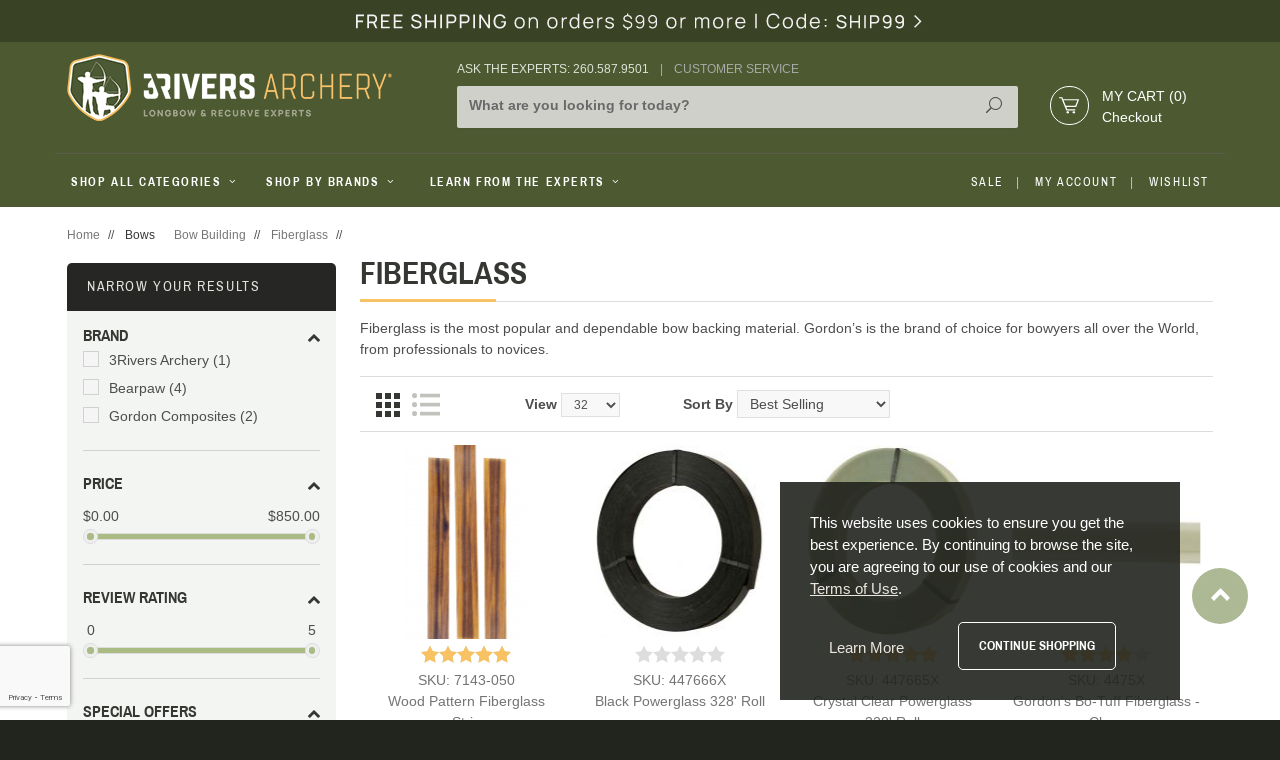

--- FILE ---
content_type: text/html; charset=utf-8
request_url: https://www.google.com/recaptcha/api2/anchor?ar=1&k=6LddOwAqAAAAANNkNS2VH5J_k-CqWkQA3v5D9q9t&co=aHR0cHM6Ly93d3cuM3JpdmVyc2FyY2hlcnkuY29tOjQ0Mw..&hl=en&v=PoyoqOPhxBO7pBk68S4YbpHZ&size=invisible&badge=bottomleft&anchor-ms=20000&execute-ms=30000&cb=d5j0i9xebqk1
body_size: 48439
content:
<!DOCTYPE HTML><html dir="ltr" lang="en"><head><meta http-equiv="Content-Type" content="text/html; charset=UTF-8">
<meta http-equiv="X-UA-Compatible" content="IE=edge">
<title>reCAPTCHA</title>
<style type="text/css">
/* cyrillic-ext */
@font-face {
  font-family: 'Roboto';
  font-style: normal;
  font-weight: 400;
  font-stretch: 100%;
  src: url(//fonts.gstatic.com/s/roboto/v48/KFO7CnqEu92Fr1ME7kSn66aGLdTylUAMa3GUBHMdazTgWw.woff2) format('woff2');
  unicode-range: U+0460-052F, U+1C80-1C8A, U+20B4, U+2DE0-2DFF, U+A640-A69F, U+FE2E-FE2F;
}
/* cyrillic */
@font-face {
  font-family: 'Roboto';
  font-style: normal;
  font-weight: 400;
  font-stretch: 100%;
  src: url(//fonts.gstatic.com/s/roboto/v48/KFO7CnqEu92Fr1ME7kSn66aGLdTylUAMa3iUBHMdazTgWw.woff2) format('woff2');
  unicode-range: U+0301, U+0400-045F, U+0490-0491, U+04B0-04B1, U+2116;
}
/* greek-ext */
@font-face {
  font-family: 'Roboto';
  font-style: normal;
  font-weight: 400;
  font-stretch: 100%;
  src: url(//fonts.gstatic.com/s/roboto/v48/KFO7CnqEu92Fr1ME7kSn66aGLdTylUAMa3CUBHMdazTgWw.woff2) format('woff2');
  unicode-range: U+1F00-1FFF;
}
/* greek */
@font-face {
  font-family: 'Roboto';
  font-style: normal;
  font-weight: 400;
  font-stretch: 100%;
  src: url(//fonts.gstatic.com/s/roboto/v48/KFO7CnqEu92Fr1ME7kSn66aGLdTylUAMa3-UBHMdazTgWw.woff2) format('woff2');
  unicode-range: U+0370-0377, U+037A-037F, U+0384-038A, U+038C, U+038E-03A1, U+03A3-03FF;
}
/* math */
@font-face {
  font-family: 'Roboto';
  font-style: normal;
  font-weight: 400;
  font-stretch: 100%;
  src: url(//fonts.gstatic.com/s/roboto/v48/KFO7CnqEu92Fr1ME7kSn66aGLdTylUAMawCUBHMdazTgWw.woff2) format('woff2');
  unicode-range: U+0302-0303, U+0305, U+0307-0308, U+0310, U+0312, U+0315, U+031A, U+0326-0327, U+032C, U+032F-0330, U+0332-0333, U+0338, U+033A, U+0346, U+034D, U+0391-03A1, U+03A3-03A9, U+03B1-03C9, U+03D1, U+03D5-03D6, U+03F0-03F1, U+03F4-03F5, U+2016-2017, U+2034-2038, U+203C, U+2040, U+2043, U+2047, U+2050, U+2057, U+205F, U+2070-2071, U+2074-208E, U+2090-209C, U+20D0-20DC, U+20E1, U+20E5-20EF, U+2100-2112, U+2114-2115, U+2117-2121, U+2123-214F, U+2190, U+2192, U+2194-21AE, U+21B0-21E5, U+21F1-21F2, U+21F4-2211, U+2213-2214, U+2216-22FF, U+2308-230B, U+2310, U+2319, U+231C-2321, U+2336-237A, U+237C, U+2395, U+239B-23B7, U+23D0, U+23DC-23E1, U+2474-2475, U+25AF, U+25B3, U+25B7, U+25BD, U+25C1, U+25CA, U+25CC, U+25FB, U+266D-266F, U+27C0-27FF, U+2900-2AFF, U+2B0E-2B11, U+2B30-2B4C, U+2BFE, U+3030, U+FF5B, U+FF5D, U+1D400-1D7FF, U+1EE00-1EEFF;
}
/* symbols */
@font-face {
  font-family: 'Roboto';
  font-style: normal;
  font-weight: 400;
  font-stretch: 100%;
  src: url(//fonts.gstatic.com/s/roboto/v48/KFO7CnqEu92Fr1ME7kSn66aGLdTylUAMaxKUBHMdazTgWw.woff2) format('woff2');
  unicode-range: U+0001-000C, U+000E-001F, U+007F-009F, U+20DD-20E0, U+20E2-20E4, U+2150-218F, U+2190, U+2192, U+2194-2199, U+21AF, U+21E6-21F0, U+21F3, U+2218-2219, U+2299, U+22C4-22C6, U+2300-243F, U+2440-244A, U+2460-24FF, U+25A0-27BF, U+2800-28FF, U+2921-2922, U+2981, U+29BF, U+29EB, U+2B00-2BFF, U+4DC0-4DFF, U+FFF9-FFFB, U+10140-1018E, U+10190-1019C, U+101A0, U+101D0-101FD, U+102E0-102FB, U+10E60-10E7E, U+1D2C0-1D2D3, U+1D2E0-1D37F, U+1F000-1F0FF, U+1F100-1F1AD, U+1F1E6-1F1FF, U+1F30D-1F30F, U+1F315, U+1F31C, U+1F31E, U+1F320-1F32C, U+1F336, U+1F378, U+1F37D, U+1F382, U+1F393-1F39F, U+1F3A7-1F3A8, U+1F3AC-1F3AF, U+1F3C2, U+1F3C4-1F3C6, U+1F3CA-1F3CE, U+1F3D4-1F3E0, U+1F3ED, U+1F3F1-1F3F3, U+1F3F5-1F3F7, U+1F408, U+1F415, U+1F41F, U+1F426, U+1F43F, U+1F441-1F442, U+1F444, U+1F446-1F449, U+1F44C-1F44E, U+1F453, U+1F46A, U+1F47D, U+1F4A3, U+1F4B0, U+1F4B3, U+1F4B9, U+1F4BB, U+1F4BF, U+1F4C8-1F4CB, U+1F4D6, U+1F4DA, U+1F4DF, U+1F4E3-1F4E6, U+1F4EA-1F4ED, U+1F4F7, U+1F4F9-1F4FB, U+1F4FD-1F4FE, U+1F503, U+1F507-1F50B, U+1F50D, U+1F512-1F513, U+1F53E-1F54A, U+1F54F-1F5FA, U+1F610, U+1F650-1F67F, U+1F687, U+1F68D, U+1F691, U+1F694, U+1F698, U+1F6AD, U+1F6B2, U+1F6B9-1F6BA, U+1F6BC, U+1F6C6-1F6CF, U+1F6D3-1F6D7, U+1F6E0-1F6EA, U+1F6F0-1F6F3, U+1F6F7-1F6FC, U+1F700-1F7FF, U+1F800-1F80B, U+1F810-1F847, U+1F850-1F859, U+1F860-1F887, U+1F890-1F8AD, U+1F8B0-1F8BB, U+1F8C0-1F8C1, U+1F900-1F90B, U+1F93B, U+1F946, U+1F984, U+1F996, U+1F9E9, U+1FA00-1FA6F, U+1FA70-1FA7C, U+1FA80-1FA89, U+1FA8F-1FAC6, U+1FACE-1FADC, U+1FADF-1FAE9, U+1FAF0-1FAF8, U+1FB00-1FBFF;
}
/* vietnamese */
@font-face {
  font-family: 'Roboto';
  font-style: normal;
  font-weight: 400;
  font-stretch: 100%;
  src: url(//fonts.gstatic.com/s/roboto/v48/KFO7CnqEu92Fr1ME7kSn66aGLdTylUAMa3OUBHMdazTgWw.woff2) format('woff2');
  unicode-range: U+0102-0103, U+0110-0111, U+0128-0129, U+0168-0169, U+01A0-01A1, U+01AF-01B0, U+0300-0301, U+0303-0304, U+0308-0309, U+0323, U+0329, U+1EA0-1EF9, U+20AB;
}
/* latin-ext */
@font-face {
  font-family: 'Roboto';
  font-style: normal;
  font-weight: 400;
  font-stretch: 100%;
  src: url(//fonts.gstatic.com/s/roboto/v48/KFO7CnqEu92Fr1ME7kSn66aGLdTylUAMa3KUBHMdazTgWw.woff2) format('woff2');
  unicode-range: U+0100-02BA, U+02BD-02C5, U+02C7-02CC, U+02CE-02D7, U+02DD-02FF, U+0304, U+0308, U+0329, U+1D00-1DBF, U+1E00-1E9F, U+1EF2-1EFF, U+2020, U+20A0-20AB, U+20AD-20C0, U+2113, U+2C60-2C7F, U+A720-A7FF;
}
/* latin */
@font-face {
  font-family: 'Roboto';
  font-style: normal;
  font-weight: 400;
  font-stretch: 100%;
  src: url(//fonts.gstatic.com/s/roboto/v48/KFO7CnqEu92Fr1ME7kSn66aGLdTylUAMa3yUBHMdazQ.woff2) format('woff2');
  unicode-range: U+0000-00FF, U+0131, U+0152-0153, U+02BB-02BC, U+02C6, U+02DA, U+02DC, U+0304, U+0308, U+0329, U+2000-206F, U+20AC, U+2122, U+2191, U+2193, U+2212, U+2215, U+FEFF, U+FFFD;
}
/* cyrillic-ext */
@font-face {
  font-family: 'Roboto';
  font-style: normal;
  font-weight: 500;
  font-stretch: 100%;
  src: url(//fonts.gstatic.com/s/roboto/v48/KFO7CnqEu92Fr1ME7kSn66aGLdTylUAMa3GUBHMdazTgWw.woff2) format('woff2');
  unicode-range: U+0460-052F, U+1C80-1C8A, U+20B4, U+2DE0-2DFF, U+A640-A69F, U+FE2E-FE2F;
}
/* cyrillic */
@font-face {
  font-family: 'Roboto';
  font-style: normal;
  font-weight: 500;
  font-stretch: 100%;
  src: url(//fonts.gstatic.com/s/roboto/v48/KFO7CnqEu92Fr1ME7kSn66aGLdTylUAMa3iUBHMdazTgWw.woff2) format('woff2');
  unicode-range: U+0301, U+0400-045F, U+0490-0491, U+04B0-04B1, U+2116;
}
/* greek-ext */
@font-face {
  font-family: 'Roboto';
  font-style: normal;
  font-weight: 500;
  font-stretch: 100%;
  src: url(//fonts.gstatic.com/s/roboto/v48/KFO7CnqEu92Fr1ME7kSn66aGLdTylUAMa3CUBHMdazTgWw.woff2) format('woff2');
  unicode-range: U+1F00-1FFF;
}
/* greek */
@font-face {
  font-family: 'Roboto';
  font-style: normal;
  font-weight: 500;
  font-stretch: 100%;
  src: url(//fonts.gstatic.com/s/roboto/v48/KFO7CnqEu92Fr1ME7kSn66aGLdTylUAMa3-UBHMdazTgWw.woff2) format('woff2');
  unicode-range: U+0370-0377, U+037A-037F, U+0384-038A, U+038C, U+038E-03A1, U+03A3-03FF;
}
/* math */
@font-face {
  font-family: 'Roboto';
  font-style: normal;
  font-weight: 500;
  font-stretch: 100%;
  src: url(//fonts.gstatic.com/s/roboto/v48/KFO7CnqEu92Fr1ME7kSn66aGLdTylUAMawCUBHMdazTgWw.woff2) format('woff2');
  unicode-range: U+0302-0303, U+0305, U+0307-0308, U+0310, U+0312, U+0315, U+031A, U+0326-0327, U+032C, U+032F-0330, U+0332-0333, U+0338, U+033A, U+0346, U+034D, U+0391-03A1, U+03A3-03A9, U+03B1-03C9, U+03D1, U+03D5-03D6, U+03F0-03F1, U+03F4-03F5, U+2016-2017, U+2034-2038, U+203C, U+2040, U+2043, U+2047, U+2050, U+2057, U+205F, U+2070-2071, U+2074-208E, U+2090-209C, U+20D0-20DC, U+20E1, U+20E5-20EF, U+2100-2112, U+2114-2115, U+2117-2121, U+2123-214F, U+2190, U+2192, U+2194-21AE, U+21B0-21E5, U+21F1-21F2, U+21F4-2211, U+2213-2214, U+2216-22FF, U+2308-230B, U+2310, U+2319, U+231C-2321, U+2336-237A, U+237C, U+2395, U+239B-23B7, U+23D0, U+23DC-23E1, U+2474-2475, U+25AF, U+25B3, U+25B7, U+25BD, U+25C1, U+25CA, U+25CC, U+25FB, U+266D-266F, U+27C0-27FF, U+2900-2AFF, U+2B0E-2B11, U+2B30-2B4C, U+2BFE, U+3030, U+FF5B, U+FF5D, U+1D400-1D7FF, U+1EE00-1EEFF;
}
/* symbols */
@font-face {
  font-family: 'Roboto';
  font-style: normal;
  font-weight: 500;
  font-stretch: 100%;
  src: url(//fonts.gstatic.com/s/roboto/v48/KFO7CnqEu92Fr1ME7kSn66aGLdTylUAMaxKUBHMdazTgWw.woff2) format('woff2');
  unicode-range: U+0001-000C, U+000E-001F, U+007F-009F, U+20DD-20E0, U+20E2-20E4, U+2150-218F, U+2190, U+2192, U+2194-2199, U+21AF, U+21E6-21F0, U+21F3, U+2218-2219, U+2299, U+22C4-22C6, U+2300-243F, U+2440-244A, U+2460-24FF, U+25A0-27BF, U+2800-28FF, U+2921-2922, U+2981, U+29BF, U+29EB, U+2B00-2BFF, U+4DC0-4DFF, U+FFF9-FFFB, U+10140-1018E, U+10190-1019C, U+101A0, U+101D0-101FD, U+102E0-102FB, U+10E60-10E7E, U+1D2C0-1D2D3, U+1D2E0-1D37F, U+1F000-1F0FF, U+1F100-1F1AD, U+1F1E6-1F1FF, U+1F30D-1F30F, U+1F315, U+1F31C, U+1F31E, U+1F320-1F32C, U+1F336, U+1F378, U+1F37D, U+1F382, U+1F393-1F39F, U+1F3A7-1F3A8, U+1F3AC-1F3AF, U+1F3C2, U+1F3C4-1F3C6, U+1F3CA-1F3CE, U+1F3D4-1F3E0, U+1F3ED, U+1F3F1-1F3F3, U+1F3F5-1F3F7, U+1F408, U+1F415, U+1F41F, U+1F426, U+1F43F, U+1F441-1F442, U+1F444, U+1F446-1F449, U+1F44C-1F44E, U+1F453, U+1F46A, U+1F47D, U+1F4A3, U+1F4B0, U+1F4B3, U+1F4B9, U+1F4BB, U+1F4BF, U+1F4C8-1F4CB, U+1F4D6, U+1F4DA, U+1F4DF, U+1F4E3-1F4E6, U+1F4EA-1F4ED, U+1F4F7, U+1F4F9-1F4FB, U+1F4FD-1F4FE, U+1F503, U+1F507-1F50B, U+1F50D, U+1F512-1F513, U+1F53E-1F54A, U+1F54F-1F5FA, U+1F610, U+1F650-1F67F, U+1F687, U+1F68D, U+1F691, U+1F694, U+1F698, U+1F6AD, U+1F6B2, U+1F6B9-1F6BA, U+1F6BC, U+1F6C6-1F6CF, U+1F6D3-1F6D7, U+1F6E0-1F6EA, U+1F6F0-1F6F3, U+1F6F7-1F6FC, U+1F700-1F7FF, U+1F800-1F80B, U+1F810-1F847, U+1F850-1F859, U+1F860-1F887, U+1F890-1F8AD, U+1F8B0-1F8BB, U+1F8C0-1F8C1, U+1F900-1F90B, U+1F93B, U+1F946, U+1F984, U+1F996, U+1F9E9, U+1FA00-1FA6F, U+1FA70-1FA7C, U+1FA80-1FA89, U+1FA8F-1FAC6, U+1FACE-1FADC, U+1FADF-1FAE9, U+1FAF0-1FAF8, U+1FB00-1FBFF;
}
/* vietnamese */
@font-face {
  font-family: 'Roboto';
  font-style: normal;
  font-weight: 500;
  font-stretch: 100%;
  src: url(//fonts.gstatic.com/s/roboto/v48/KFO7CnqEu92Fr1ME7kSn66aGLdTylUAMa3OUBHMdazTgWw.woff2) format('woff2');
  unicode-range: U+0102-0103, U+0110-0111, U+0128-0129, U+0168-0169, U+01A0-01A1, U+01AF-01B0, U+0300-0301, U+0303-0304, U+0308-0309, U+0323, U+0329, U+1EA0-1EF9, U+20AB;
}
/* latin-ext */
@font-face {
  font-family: 'Roboto';
  font-style: normal;
  font-weight: 500;
  font-stretch: 100%;
  src: url(//fonts.gstatic.com/s/roboto/v48/KFO7CnqEu92Fr1ME7kSn66aGLdTylUAMa3KUBHMdazTgWw.woff2) format('woff2');
  unicode-range: U+0100-02BA, U+02BD-02C5, U+02C7-02CC, U+02CE-02D7, U+02DD-02FF, U+0304, U+0308, U+0329, U+1D00-1DBF, U+1E00-1E9F, U+1EF2-1EFF, U+2020, U+20A0-20AB, U+20AD-20C0, U+2113, U+2C60-2C7F, U+A720-A7FF;
}
/* latin */
@font-face {
  font-family: 'Roboto';
  font-style: normal;
  font-weight: 500;
  font-stretch: 100%;
  src: url(//fonts.gstatic.com/s/roboto/v48/KFO7CnqEu92Fr1ME7kSn66aGLdTylUAMa3yUBHMdazQ.woff2) format('woff2');
  unicode-range: U+0000-00FF, U+0131, U+0152-0153, U+02BB-02BC, U+02C6, U+02DA, U+02DC, U+0304, U+0308, U+0329, U+2000-206F, U+20AC, U+2122, U+2191, U+2193, U+2212, U+2215, U+FEFF, U+FFFD;
}
/* cyrillic-ext */
@font-face {
  font-family: 'Roboto';
  font-style: normal;
  font-weight: 900;
  font-stretch: 100%;
  src: url(//fonts.gstatic.com/s/roboto/v48/KFO7CnqEu92Fr1ME7kSn66aGLdTylUAMa3GUBHMdazTgWw.woff2) format('woff2');
  unicode-range: U+0460-052F, U+1C80-1C8A, U+20B4, U+2DE0-2DFF, U+A640-A69F, U+FE2E-FE2F;
}
/* cyrillic */
@font-face {
  font-family: 'Roboto';
  font-style: normal;
  font-weight: 900;
  font-stretch: 100%;
  src: url(//fonts.gstatic.com/s/roboto/v48/KFO7CnqEu92Fr1ME7kSn66aGLdTylUAMa3iUBHMdazTgWw.woff2) format('woff2');
  unicode-range: U+0301, U+0400-045F, U+0490-0491, U+04B0-04B1, U+2116;
}
/* greek-ext */
@font-face {
  font-family: 'Roboto';
  font-style: normal;
  font-weight: 900;
  font-stretch: 100%;
  src: url(//fonts.gstatic.com/s/roboto/v48/KFO7CnqEu92Fr1ME7kSn66aGLdTylUAMa3CUBHMdazTgWw.woff2) format('woff2');
  unicode-range: U+1F00-1FFF;
}
/* greek */
@font-face {
  font-family: 'Roboto';
  font-style: normal;
  font-weight: 900;
  font-stretch: 100%;
  src: url(//fonts.gstatic.com/s/roboto/v48/KFO7CnqEu92Fr1ME7kSn66aGLdTylUAMa3-UBHMdazTgWw.woff2) format('woff2');
  unicode-range: U+0370-0377, U+037A-037F, U+0384-038A, U+038C, U+038E-03A1, U+03A3-03FF;
}
/* math */
@font-face {
  font-family: 'Roboto';
  font-style: normal;
  font-weight: 900;
  font-stretch: 100%;
  src: url(//fonts.gstatic.com/s/roboto/v48/KFO7CnqEu92Fr1ME7kSn66aGLdTylUAMawCUBHMdazTgWw.woff2) format('woff2');
  unicode-range: U+0302-0303, U+0305, U+0307-0308, U+0310, U+0312, U+0315, U+031A, U+0326-0327, U+032C, U+032F-0330, U+0332-0333, U+0338, U+033A, U+0346, U+034D, U+0391-03A1, U+03A3-03A9, U+03B1-03C9, U+03D1, U+03D5-03D6, U+03F0-03F1, U+03F4-03F5, U+2016-2017, U+2034-2038, U+203C, U+2040, U+2043, U+2047, U+2050, U+2057, U+205F, U+2070-2071, U+2074-208E, U+2090-209C, U+20D0-20DC, U+20E1, U+20E5-20EF, U+2100-2112, U+2114-2115, U+2117-2121, U+2123-214F, U+2190, U+2192, U+2194-21AE, U+21B0-21E5, U+21F1-21F2, U+21F4-2211, U+2213-2214, U+2216-22FF, U+2308-230B, U+2310, U+2319, U+231C-2321, U+2336-237A, U+237C, U+2395, U+239B-23B7, U+23D0, U+23DC-23E1, U+2474-2475, U+25AF, U+25B3, U+25B7, U+25BD, U+25C1, U+25CA, U+25CC, U+25FB, U+266D-266F, U+27C0-27FF, U+2900-2AFF, U+2B0E-2B11, U+2B30-2B4C, U+2BFE, U+3030, U+FF5B, U+FF5D, U+1D400-1D7FF, U+1EE00-1EEFF;
}
/* symbols */
@font-face {
  font-family: 'Roboto';
  font-style: normal;
  font-weight: 900;
  font-stretch: 100%;
  src: url(//fonts.gstatic.com/s/roboto/v48/KFO7CnqEu92Fr1ME7kSn66aGLdTylUAMaxKUBHMdazTgWw.woff2) format('woff2');
  unicode-range: U+0001-000C, U+000E-001F, U+007F-009F, U+20DD-20E0, U+20E2-20E4, U+2150-218F, U+2190, U+2192, U+2194-2199, U+21AF, U+21E6-21F0, U+21F3, U+2218-2219, U+2299, U+22C4-22C6, U+2300-243F, U+2440-244A, U+2460-24FF, U+25A0-27BF, U+2800-28FF, U+2921-2922, U+2981, U+29BF, U+29EB, U+2B00-2BFF, U+4DC0-4DFF, U+FFF9-FFFB, U+10140-1018E, U+10190-1019C, U+101A0, U+101D0-101FD, U+102E0-102FB, U+10E60-10E7E, U+1D2C0-1D2D3, U+1D2E0-1D37F, U+1F000-1F0FF, U+1F100-1F1AD, U+1F1E6-1F1FF, U+1F30D-1F30F, U+1F315, U+1F31C, U+1F31E, U+1F320-1F32C, U+1F336, U+1F378, U+1F37D, U+1F382, U+1F393-1F39F, U+1F3A7-1F3A8, U+1F3AC-1F3AF, U+1F3C2, U+1F3C4-1F3C6, U+1F3CA-1F3CE, U+1F3D4-1F3E0, U+1F3ED, U+1F3F1-1F3F3, U+1F3F5-1F3F7, U+1F408, U+1F415, U+1F41F, U+1F426, U+1F43F, U+1F441-1F442, U+1F444, U+1F446-1F449, U+1F44C-1F44E, U+1F453, U+1F46A, U+1F47D, U+1F4A3, U+1F4B0, U+1F4B3, U+1F4B9, U+1F4BB, U+1F4BF, U+1F4C8-1F4CB, U+1F4D6, U+1F4DA, U+1F4DF, U+1F4E3-1F4E6, U+1F4EA-1F4ED, U+1F4F7, U+1F4F9-1F4FB, U+1F4FD-1F4FE, U+1F503, U+1F507-1F50B, U+1F50D, U+1F512-1F513, U+1F53E-1F54A, U+1F54F-1F5FA, U+1F610, U+1F650-1F67F, U+1F687, U+1F68D, U+1F691, U+1F694, U+1F698, U+1F6AD, U+1F6B2, U+1F6B9-1F6BA, U+1F6BC, U+1F6C6-1F6CF, U+1F6D3-1F6D7, U+1F6E0-1F6EA, U+1F6F0-1F6F3, U+1F6F7-1F6FC, U+1F700-1F7FF, U+1F800-1F80B, U+1F810-1F847, U+1F850-1F859, U+1F860-1F887, U+1F890-1F8AD, U+1F8B0-1F8BB, U+1F8C0-1F8C1, U+1F900-1F90B, U+1F93B, U+1F946, U+1F984, U+1F996, U+1F9E9, U+1FA00-1FA6F, U+1FA70-1FA7C, U+1FA80-1FA89, U+1FA8F-1FAC6, U+1FACE-1FADC, U+1FADF-1FAE9, U+1FAF0-1FAF8, U+1FB00-1FBFF;
}
/* vietnamese */
@font-face {
  font-family: 'Roboto';
  font-style: normal;
  font-weight: 900;
  font-stretch: 100%;
  src: url(//fonts.gstatic.com/s/roboto/v48/KFO7CnqEu92Fr1ME7kSn66aGLdTylUAMa3OUBHMdazTgWw.woff2) format('woff2');
  unicode-range: U+0102-0103, U+0110-0111, U+0128-0129, U+0168-0169, U+01A0-01A1, U+01AF-01B0, U+0300-0301, U+0303-0304, U+0308-0309, U+0323, U+0329, U+1EA0-1EF9, U+20AB;
}
/* latin-ext */
@font-face {
  font-family: 'Roboto';
  font-style: normal;
  font-weight: 900;
  font-stretch: 100%;
  src: url(//fonts.gstatic.com/s/roboto/v48/KFO7CnqEu92Fr1ME7kSn66aGLdTylUAMa3KUBHMdazTgWw.woff2) format('woff2');
  unicode-range: U+0100-02BA, U+02BD-02C5, U+02C7-02CC, U+02CE-02D7, U+02DD-02FF, U+0304, U+0308, U+0329, U+1D00-1DBF, U+1E00-1E9F, U+1EF2-1EFF, U+2020, U+20A0-20AB, U+20AD-20C0, U+2113, U+2C60-2C7F, U+A720-A7FF;
}
/* latin */
@font-face {
  font-family: 'Roboto';
  font-style: normal;
  font-weight: 900;
  font-stretch: 100%;
  src: url(//fonts.gstatic.com/s/roboto/v48/KFO7CnqEu92Fr1ME7kSn66aGLdTylUAMa3yUBHMdazQ.woff2) format('woff2');
  unicode-range: U+0000-00FF, U+0131, U+0152-0153, U+02BB-02BC, U+02C6, U+02DA, U+02DC, U+0304, U+0308, U+0329, U+2000-206F, U+20AC, U+2122, U+2191, U+2193, U+2212, U+2215, U+FEFF, U+FFFD;
}

</style>
<link rel="stylesheet" type="text/css" href="https://www.gstatic.com/recaptcha/releases/PoyoqOPhxBO7pBk68S4YbpHZ/styles__ltr.css">
<script nonce="-UV_zlXhiZsEK1o2CK2PMA" type="text/javascript">window['__recaptcha_api'] = 'https://www.google.com/recaptcha/api2/';</script>
<script type="text/javascript" src="https://www.gstatic.com/recaptcha/releases/PoyoqOPhxBO7pBk68S4YbpHZ/recaptcha__en.js" nonce="-UV_zlXhiZsEK1o2CK2PMA">
      
    </script></head>
<body><div id="rc-anchor-alert" class="rc-anchor-alert"></div>
<input type="hidden" id="recaptcha-token" value="[base64]">
<script type="text/javascript" nonce="-UV_zlXhiZsEK1o2CK2PMA">
      recaptcha.anchor.Main.init("[\x22ainput\x22,[\x22bgdata\x22,\x22\x22,\[base64]/[base64]/bmV3IFpbdF0obVswXSk6Sz09Mj9uZXcgWlt0XShtWzBdLG1bMV0pOks9PTM/bmV3IFpbdF0obVswXSxtWzFdLG1bMl0pOks9PTQ/[base64]/[base64]/[base64]/[base64]/[base64]/[base64]/[base64]/[base64]/[base64]/[base64]/[base64]/[base64]/[base64]/[base64]\\u003d\\u003d\x22,\[base64]\\u003d\x22,\[base64]/CtsKlw5Bhw6zCiMKzw5B6UsOawojCnTzDjjjDhEpkfjDCk3MzSgI4wrFRWcOwVCs9YAXDqsOBw599w5lKw4jDrTbDmHjDosK1wpDCrcK5woMDEMO8dsOJNUJBOMKmw6nCjzlWPW7DqcKaV2HCk8KTwqEjw4jCthvCvkzCol7Cn23ChcOSbcK8TcOBM8OKGsK/[base64]/CpW5owpzDllhgZMKBwpzDmcKywpJfw4t3worDo8KvwqTClcO+McKNw5/DrsOEwq4LShzCjsKmw5bCi8OCJF/[base64]/Co8Kmw71Rw4rCjcKJw6lyZcK4WsOVNcOJw5LCq17CkcOaKjzDnGnCjkwfwrrCksK0A8OZw5Nkwq0cB3UtwrgaDcK2w6A5OUIBwqQEw6LDpVfCl8K8OkEsw7XCgQ5mH8O+wq/DjMOSwpHCu33CtsKfBmhkwp/DjUJWEMOWw5llwqXCs8OOw5NUw5MwwpPCinJhRxnCssOcJiZEw5/ClMKycDggwpvCvETCpSwlazPCn3wYCUrCnVfCrRFrNlHCvcOZw7TCsTrCgXMxWMOnw4MbI8OiwqUUw4fCtsOUPiVMwqDCgRHDhTbDlC7CqDMcecOlZ8Ogwp0cw6rDuk1owrTCpsKlw5nCszDCuxZzEjzClsOUw5MqBGdvI8KJw5bDlH/DkDVlaxnDjsKtw7TCscO7HcO/w6jClwwDw7tJaX0PDirDuMOeRcK0w5ZEw4bCoyHDpFXDtGhYZcK2WkF5cwNwY8KrHcOKw6bClg3CvMKkw6VtwqzDuAnDvsObQ8O/BMOsMFVfSX0zw4gBWkrCgsKJfkMew6jDq1dvSMOpT03DhBHDknQUP8ObCRrDqsO+wrDCpFs6wqHDpghSE8OBGm0tWH3CgMKywoBmVhrDqcObwqzCsMKkw6BUwqPDn8O9wpDDu3HDgsKDw7HDoRLCpsK0w6LDrcOmQV/DjcKESsOcwpI0G8KSHsOVScOTLEcUwoMmVcOtIFjDgWbCnHbChcOxbBjCg0LCi8Obwo3DmxvCpsOrwrcYEn4/w7Raw4QEw5DCtsKfTMKxM8KRPDHCgcKiVcOoThBCwpPDrcK8wqfDkMK8w5XDncKIw75rwo/CsMOQUsOqaMOrw5VCwrZtwo45FWTDucOXN8Kww5UTwr5/wqIkNwlBw4pOw6VeVMOxW2Mdwr3Dl8O3wq/DncKVbhLDuwrDqy/CgnDCvMKMZ8O/PRXDt8O9BcKBw5N7LCTDj37DlRnDryZDwrHCvztGw6jDtMKmw7MHwr9rMgDDqMKywqJ/OVhdLMKgwp/DgcOdA8OhN8Ouwq16HsKMw4vDssOsUQIzw67DswFrYE5lw4fCh8KWIcOXQUrCgVVMw59HFmXDuMOew511IWMdJMOzwpg9dMKUCsKsw45vw5Z1ZD7DhHZ1woHCtcKbGkwHw5ATwoE+bsK/[base64]/[base64]/[base64]/w7rCvw1GJ8OETMKowoJww5gQLsOdEAopIHvCkXHDh8OYwqDDrUtbw4/[base64]/ClW7DoMO8X1LClgQTDXHDoBTCtMOZwoPDnsOAKFnCnjsywq/DuCQowp3CsMK6wolswqLDpxxvWhTDi8O7w4xpNsOnwonDgFvDjcO8AQ/Ct3QywpPCjsOgw7gswogfbMK6VDwKDsK9wqQWOsOmSsO4woHCvsOow7DDpSBJPMKUZMK/WDvCnGdQwo8swoYeYMOcwrHCm0DChnhpV8KHGsKkwpo5PEQ8UwsEUcKywoHCtzvDtsKCwpTCjgwVIiEbVxBhw5FSw53DpV10wovDqzzCqUrCo8OpHsOnCMKuw7hJJwzCn8KtbXzDj8OcwrvDuAHDtVM0wr/CvjUiwpnDoT3DusODwpFdwrLCkcKDw4N+wrVTwod7wrJqdMKsNMKFMk/DncOlblAkIsKQw4Bow4XDs0nCiBh4w5nCqcOWwpJHC8O+MkrDssOuasOxWzTCiH/Du8KbSS9tHWfDjMOXWUnDgsObwqfDhVbCvhvDrMKOwrdgCW4nIMO+W1Bzw7Igw7xNVMK/w7FYClXDnsOew7TDisKWe8O9wqF2RjTCrQ/CmMK+aMO/w73Du8KOwpbCvMKkwpfCrnZ3wroqfyXCs0NPdknDuD3CvsKKw6/[base64]/[base64]/DnMKsRynDtcKJKcOUVmUPZ8OdNDLCq0chwq7DgxPDmmHCvXnDmiPDuxE7wovDmT7DicOSEDs2CMKbwodnw7wvw6/DrB83w5dtMMK9eR3CtMK4GcOYakbChRXDiwVfGRorKMOYMMKAw7A7w5gZN8OEwoDCj0caJ37DkcKRwqN2BsOEOW7DlMOWw4DCtcKXwopbwqtXVX9bKlzCkEbCniTDkVHCpsKrf8OxecOhCiLDicKWDD7CgGYwVHfDhMOJOMKywoVQEm0pYMO3QcKPwo0lUsKSw5/Dm1cuHBrCvR9TwqMvwqHCkk3Dqy1Jw7N0woXClm7ClsKgUsKnwp3CiypFwofDvkk/VsKjfHAmw5h+w6EiwoR0wppvVMOPJ8OoVMOJPcOrMcOcwrbDrWfCoVzCjMOYw5rCusKabTnDkk8nw4rChMO6wpPCocK9PgNOwrteworDgTUeAcObw5/CuRAXw4xRw6cpaMOBwqXDr38NT0UdBcKHIMO/w7AwGMOkdF3DoMKnacOZMsOjwpcMEcO/ZMKrwpl5U0HDviHDm1k7w7hydwnCvMO9RMODwrQRXsOFd8OmN1rCrsOIRMKTw7vCnsKgOEp8wrpXwonDrkVQwrzDkTd/wrXCocKWLXE3IxdXEMOmT3zChkA6eTJuRCLDqRrCncORM1c2w55SEMOlI8Kyf8KywoRkwr/DuGx6MBjCih9wewBjw597bQvCksOLCE3DqW5Fwq8IKQghw5DDuMOGw5DCjsKYw5hFw5XCkR11wpXDiMOLw7bClMOaXCJiHsK/[base64]/ClMK4XQ3Ch8O7wrPDn8OkwoVpcsKGwpgnYw7ChzDCjFTCpcOJccKPG8OEWWRTwrnDsCtcwonCtABJQsOgw6oQAl4AwofDlcO4LcKuLDckf27DhsKYw65iwpHChizDkGvDhyLCpD9Kwr3Ct8OQw5IsJ8Oqw67Ch8KGw5cfbsKwwq3Cj8K/[base64]/[base64]/Dhgx/[base64]/PMOBw6dqwqRhwqhPw7TCosOFMMKKwpzCt8K4Vn4wUgrDoEUXCMKLwo5Rd28DZEXDqHzDlcKRw7pyLMKcw7QZUsOlw4XCkMKOWsKywr1cwoVswpPCuk7ChA7DnsO1OcOgdsKrwpPCpW5eYSgyworCgMOtBsOTwrYaHsO/eW/DgsK+w4TCjkDCu8Kzw67CkMONF8O1cgoMUcKPFn5Sw41vwoDDmApww5NAw4MFGXjCrsKewqQ/J8KBwonCpQRyasOkw4DDiyTCgA8SwowIwq8QF8KqYmMxwpnDsMOKEHoOw6oaw43DmDRZw7XCsQYCQDLCtSk9dcKUw4HDgEl4IMOgXXZ/GsO5OComw7zCt8OiFwHCmcKFwr/DsDFVwoXDrsOPwrETw5DDh8KAIsKOG35SwrDCugnDvnEMwp7CqhdTwrTDvMKrdlEoD8OkPzd0dnjCucKcfsKHwqrCmsO6cQwEwoB6IsKjVsOLVsKWLMOILMOiwqLDmMOdNHnCqAkCw4DCtMOkRMKfw4d+w6jDu8O7OB8ySMOrw7XDrcOfGyAcDcOvwod8wq/DqknCqcOgwot/RsKSRMKlOsO4wpfClsORATRuw5Bvw7UrwpvDk0/ChMKITcOBw7XDlHkcw6tIw552wosHwpTDnHDDmSjCl3tZw4LCicOrwovCiknDrsO3wqbDrHvDgkHCnwXCncKYVgzDkUHDvMOyw47DhsKhGsKDGMKELMKAQsOQw6zCqMKLwrjCmB9+NRgNZFZgTMOZLsO9w7zDg8OlwqRyw7DDqGBvZsKgbQAUFsO/ThVAwqc4w7IqbcKMIMKqEcKgdcKBO8O/w5UvVlvDsMOGw50KTcKNwrFHw73CklPCusO4wojCtcKIw4nDo8ONwqMVw5B0dMOrwoVvLBDDgcOnCMKXwr0kwpPChnXChMKjw6PDggLCgsOVdjUMw6/[base64]/CqsKBM8OEfCDCscOYwrrDp8KcwoJ1XMOGwpzDuSjDucK3w5XDqcOPQcOQw4XChMOmGMKywonDksOVScOvw6xCEMKwwpTCqcOmWcOkBcO5KAHDsl0+w7F2w7fCucKbRMK+w4PCqgtYwrLCksOqwpkJWWjCgsOMUsOrwq7CmFfDrCl7wpQ/w75ew717OTnCs3hOwrbCgsKIKsK+RHHCkcKMwo4owrbDgwZcwpdWEhXDvVHCmjlEwqM0wrBgw6pyQl3ClcK2w4osbko/YwsYPUQ0NMKXIDghwoAPw6XCu8KuwqlENjBvw4VBfwJtw47CuMOjY3XDkk4+S8OhQjRnIsOOw5zDuMK/wq5HJ8OfbHYRRcK0cMOHw5wZccKEVmXCsMKDwrnDrMOWN8OrFTTDrsKAw4LCjGfDlMKrw7snw6QNwrjDhcKfw59NMzAVTcKrw5I5w4nCphQswoAcEMOaw7skw78NNMO1CsKVwoPDosOFZsKEw7ZWw6TDuMKjJkokMcKucjvCkMO2w5tIw4xXwppBwpXCvcO/f8ONwoPCm8K9wrBiSFrDhMOYw5XCscK5MhVtwrHDgcK+Tl/CjMKjwqzDosO9w4vCisOww5k0w6fClsKOe8OAP8OcFi/[base64]/DrT80NVDCncO6wpDCp8K1wrrDgsOCwoXDgUdIZSFtw5XDvw9obHQYGm00UsOdwo3CiB4TwojDgTdiwqt5TMKPPMOawqjCtcOVcyvDgcKNJHIawr/[base64]/DgMO/cz7CusKrTGbCqBjDtlnDlMOHwoXDo8OHd8KrFMO9w7tnbMKXJcKcw6UVUkDDqFzDs8O1w5zDhHtNZMKyw6ApEFw9XmByw63CtQvCvUwCaXnDhFLCncKmw4jDlcOXwoPCiGdqwoPClF/DocK7w5nDkXVhw5tjK8OKw6LCjlomwrHDr8KYw71VwqbCvSvDjALCq1/CvMOhw5zCuRrDu8OXd8O6HXjDtsKgfcOqD3EKeMK+JcOLw5HDncOpdMKZwp3ClcKkWMKDw7x6w4rDisKRw61lDlHCjsO9w5NjRsObZUfDucO/FCvCrg12LcO0B2LDtBANW8OxFsO+dcKcXmokbhMbwrrDkFIEwrsALMOgwpbCssOvw7Riw49nwofCmsOEJcOEw6JgawPCvcO+IcOYw4lMw7YAw5bDgMOBwqs2wpbDjMKzw61lw4nDjMK9wr7DksK/wqVBdHbDrMOoPMO/wrTDvlJJwqzDrVAjw4Mjw5NDNcK4wrJDw7l8w6rDjRgYwq/DhMO9LnPDjzUua2ITwq9/PcOmf1sGw49gw7zDs8KzD8OGUMKhZB/[base64]/wqDCusKnGUQ2wpp6CMO7w5LChXXDnjoOw79TT8OKEMKnfRzDgRXCicOWwrzCl8KzRDMYQlgHw4RDw78Fw6vCvcOzAkDCucOZwq93MjtWw79cw6bCh8O8w7kpHsOowpbDgy3Dny4aKcOlwpUnI8KsbkLDpsKowqA3wonCm8KfZzzCgMONwpQmw7k0w6DCsBUqe8K/Ky5laETCn8KXdQ4xwq3Dk8KnJcOCw7vClDA3LcKnY8Kjw5vCj34qeEDCkhhpScKgVcKawrlKOTzDlMOiMAkyWQxVEmFDNMOIYmjDjyzCqR4zwrvCi29uw7QBwoHDkUHCjTBxVTvDusO8XD3DgDM/wp7DkDzCo8KAScKTH1lyw7zDhxHDoW1fw6TCucKOMsKQAsORwqvCvMOqPBRdLXvCqcO2KQTDtMKeN8KDW8KJVijChl5nwq7DhifCkXjCoyA6woXDksKFwrTDoGQLRsOQw78xDyctwp9Lw4ANAMO0w5NzwpVMDHB7w5RpTsKbw7zDpsONwrUqDsOuwqjDlcO8wo1+CD/CncO4TcK5U2zDmGUawrnDlSTCvBUBwpnCi8KCLcOVBSbCpMKuwoUaHMOYw67DlyYvwqgbY8OsTcOsw57DkMOSNMKiwrZ0FcOJGMOIHWBcwr7Dvk/DgmvDtRPCo1HCuHFzTjcZTGgowrzDvsO7w64gcsKOPcKuw57DmS/CmsK3w71xPMKSfk5fw7Ygw4YNGMOyJzQPw64sMcKOSMOjcSrCg3lcYMOuI3/[base64]/DtMONXizDisKwwqEiw7xSwrgWwogfVcK5NjF/TMO9w7fClno9wrzCs8OowoZ+VsKvDcOhw78lw7/CpTDCmcKQw73CgMO7wp9iw5fDosK8YTsOw5DChcOBw7s8SMKMUicZw4J5YnPDiMKdw6V1Z8OOJApqw7/Cr1NjbWx+W8KNwpfDqEZMw41yIMKdOcKmworDvWDDkXPCvMORCcObETHDpMKtwr/DuhQVwrJUwrYGIMKuwrMGeC/CplYOXBBMbsKhw6bCoztQD2lVwoLDtsKsW8OVw53DkGfDq27CksOmwrQebzdRw4McNMKRa8O/w4vDqEIWWsKzwp5QNcOmwqnDgxbDqmzCnGMKacOSw441wohSwpl/aF/DpcOFfkICOMK3aWYUwoAMMXTCjMOxwocec8OvwpU5wp7CmcKTw4cow6bCrj7ChcOuwq4tw4rDjcKqwrlqwoQMfcK4BMKfMh5bwq7DvsO7w5nDjFHDnhhxwpzDjX8XOsOCMEYew7k6wrJyOynDvUZ6w65lwr7CisOMwofCmXJNLsK/[base64]/CkmbDnUZhwpPCq2RKEjJqw6EtaXZ5wo/CglHDv8KUIMOWacO8dsOWwo3CscKjZ8O9woTCqMOSesOFw7LDgsKYBQXCkhjDs1fClDZSbFYCwqrDs3DCosKNw7DCmcOTwoJZbMKDwpluPTZ/wo8qw4FUwovChEIyw5TDiAwfT8KjwrPCgcKiaxbCpMOBIMOsLsKIGjAsR0PCrMKSV8Kiwoh7w4fCiUcgwqM0wpfCs8K/S29qdioYwpPDjhjCn0HCjknDnsOwAMKmw6DDgHTDlMK4aEzDkAZew488W8KMwrjDmsOJIcOzwo3CgcK/KlXCjjrCkD7CnFfDgQcIw7QHXsOiaMKXw5NkXcKcwrDCj8KMw505KAvDl8O3GEpHC8OxS8OmWAPCrXXCjsOww7hdakjCllM9woBeC8KwVH9/wqrCqcOoJ8K1wrzDiQtAAcKjXWsDasKwRjjDn8KZcyvDh8KKwqtza8Kbw7LCp8OfFFEyTjXDr2wzeMK/bivCi8ORwqTCm8OPCcKZw75tdMK2X8KgUyk2DCLDviZ9w6NowrLDrMOHE8O9Q8OQG1JbdgTCmQoZwqTCiU/DuSJBTx4zw5Q/BcKkwpB1AADCocONTcKGYcO7aMKTaHFqSCPDnRfDvsKCTsK1WMORw6rCpQjCosKHWCIJAFLCmsKtViA3FWo1AsKUw7nDsxDCjzvDmhgpwog9wqPCnjjChBFhesO3wrLDnkLDocK8HRfCmD9MwpXDnMO1wqdMwpcQY8OKwqfDk8OJJEVOYDbDiAYuwpIZw4REH8KWw6/DssOVw7xYw6YvQD5FR1vClMKYIx/DpMOOf8KaTxnCmMKLw67Dk8KPNsKLwrEpTi4/[base64]/w4bCq8OtYcONGFHClgDDgMOsw4hOWWIgYMKWw4fCusKAwpBYw7lXwqUlwrZ9wqYnw4BOWcKzDFgmwo7CoMOGw47CgsKhfjgvwq7CssOpw5d/[base64]/CgMOGFcKge8KmwqDCj1HDrhgfwpTCtMKIwoIawqRcw7DCsMO9TQPDnmFTAGzCmhLCmkrCkxBLBj7CrcKCNjRbwpPCoGnDrMKMDsKpCTRtecKbGMKfw5XCmyzCg8KWIMOgw6TCpMKOw5BkP1jCqcO0w55Qw4bDpcOKEMKHLsKPwpPDk8ORwqU3fcOmf8Kwe8O/wo9Yw7RHQnVbWhjCgcKlBGPDncKvw4onw4PCncOCZELDpEtdw6LCqwwSDFEdDsO7ZsOfbU5bw5vDhFFhw43DnQl2J8K3bSfDgsOKwqg+wqF7wp0pw6HCusKAwrjDgXTCrRNBwq54EcO2d3TDlcObHcOUOxbDrg89w6PCsW/DmsOkw7zCuABYFCjDosKPwp9tKsKBw5dAwoXCrD/DnxcLw7Ubw6EpwrXDoyp6wrYPLMKGdwMeCi/DscONXy7CksOUwoV0wqFTw7HChsOGw6A5WcOJw6ckVxHDh8KUw4ZpwoBnU8OJwogPacKBw4LDn03DiDHCsMOFwrYDW1V7wrtzZcKANF09wpdNCMKpw5bDv3lhKMOdQ8Kod8O4McOODnPDtVLCkMOwcsKzVxxYw6RefTrDr8O0w60pCcK/b8K5w5rDkl7CgAHDtyx6JMKiO8KmwoXDpFPCmQRPKBXDniZmw4RRw5Q8w5jCsjHCh8OFcCbDvsOpwoN+H8K7wpjDskfCsMKwwoRWw7pSY8O9FMO6F8OgbcOoFcKiaGLChxXCiMORw5nCujvCrzJiw50RbnTDlcKDw4jDvsOwakPDoQ/DosKlwrvDmnl0BsKQwrEGwoPDrwTDhMOQw7kiwrIxfmzDrQwHVj3DnsOaE8O7AsOQwqzDpjYIYsOmwpovw6jCllgCVsObwpg9wovDkMKcw7RDwoYcYDFOw4czDw/[base64]/HsKXV8KZPGNuw43Dn8KqwptUHHHCrhPCgxXCsn9hTTLCizPDk8KlZsO6w7IlUh5Mw5UANnXCqxtDInwwIUI2DTNJw6Rvw7g3w6RACMOlE8O2bRjCoSRMI3XClMO4wpDDscOOwrNjU8KuG0XDrGrDglFKwrVXRMOXSyNzw4Y/wpzDrcKgwqtaaFQ/w781T1zDssKsVR99fHFNRk9vazdwwplWwpHCsEwRw70Iw6c8woIGw6U/[base64]/DtMKXwpTDtMKjw7Fdw7lOOmh1w6x2G8O4LcOvwoUow57CucOkw7E1HgXCuMOXw4XCsVrDicK/P8Ozw5XDjcOsw6jDg8Ktw6zDogUdA2k8GsOXSQTDuwjCtnMTenRuUsKYw7nDvcKlOcKaw7YsScK1QcKtwpgPwrEJfsKhw6ITwozChHI0eVcewr7CuS3DssO3M3rCmsOzw6INwrrDtBjDrTJlw6xXBMKSwpoAwpk6CEHCt8Kww78PwpnDqDvCqixqPE/DqsK7L18gw5ovwoVMMiPChDfDtcKOw6Mjw7LDskUOw640wqAeOF/[base64]/Dh1EABcOuQxXDlsOaY8KFXHsWI8OhUMOFw4TDjQrDlcOzw6cPw6NtGW5Vw4XCrywEZ8OUwoI4wo7Cl8K3D1cRw7/[base64]/Dg3fDnMK1w4VQTMKvHx/[base64]/[base64]/DuUPDqyTDt0wsGlpQwrEUwq7Csz8ceMO0McOfw4NgfRUow60AbiPCmCfDv8OhwrnDlsKpw7tXw5JSw5d5SMOrwpA1wobDtMKLw74Vw5XCosOEQ8OxSsK+MMOibmotwr4BwqZxJcOhw5gmAw3Cn8KLAMKNOg7DnsOew4/DkCTCtsOrw7ADwrBnwoQOw6vDoAknOMO9UkB8HMOiw4p3HhAlwrbCrSrCo2dnw73DnHXDk1PCnUxCw5kowqLDoTteKWbCjFDCnsK5w6k7w71xBcKZw4nDmiHDscO4wqliw73CkcOOw6/[base64]/CgsOETWzCucKQR1fDlsKpDT7CgSbDtAXCoSnDs3bDiT83wonCqcOhT8Knw6EzwpA8wpvCosKWD0pZNA5Wwp3DisKbw5QpwqDCgk/CsTQqBF/CpMKdWR7Do8KgWxnCrMK4cG7DmnDDnsOYFC/CtRzDtsKgwotxL8O0Hlw6w4oJwr3Dm8KSw61rCyBow77DocKYJMOLwpbCisOXw69lw7Y3aRlhADLDm8KqWU3DrcO5wrjCoErCoTPCpsKMBcKjw4lBwo3Cg3V0MyxWw7LCoA3DnsO3w5/CiGBRwq41w6AZXMO8wpDCr8OaFcOjw45nw4t7woMqQ1UnFyfClXjDp2TDkcOqAMKpDwIaw5JKa8O0TwMGw4XDq8OBG2fCh8KmMVtpcMKMfcOePGDDvEMpwpsydnTClBxRSzfCqMKmTcKGwp/Ch0xzw4ACw79Pwp3DgRJYwrfDrMObw5ZHwqzDlcKOw5k1XsOvwqzDmB1AP8K/EMOrRSE0w7lQdwzDhsKATsK6w5ExbcKjdXzDgU7ClMKkwqHCg8KhwqVXEsKpFcKHw5TDqcKAw5FYw5jDgDzCqMKhw6UOdCMdYxJUwrrCicKhMsOwd8KvIgHCuiLCs8OXw60LwpRaVsOEDA5Qw6fCiMKzY3dKVx7Ci8KVDX7Dmk5vaMO/B8KIWgQ5wqHDnMOPwq/[base64]/VMKHwr3Dg8OrY8KZQsOywr9jPk/CsAjDhDlpCDZcTgxyOXsrwqEKw74EwrjCmcK3NMKUw6fDv1hPGnImRcKZWArDmMKAw5fDkMK5cXLCqsO3dinCl8KjLmvCpiRLwoTCsCwlwrrDrhRsJRDCmMO9ZGhZNxx8wrfDjGdTTg4fwoNpFMOdwrczecKGwqk7w7kAcMOEwqTDu1UHwr/[base64]/w7zCmMOVwpkAHsKwwqxGNMKZwrLChEPCicOywrvCt1Z3w4DCsGbCtizCmcOyfzzDrGgew7DChw5iw5rDv8KqwobDqTTCqMOzw6RfwpvDjQzCo8K6HjUgw5rDiBPDo8K1fcKGacOxajPCtEwwV8KVd8OJNxDCu8ObwpFpHF/[base64]/DqcO7fyEYO0bDqcOvw6xAf8OKd8ORw7ZrRcO+w4RiwrvDuMO/w7fDqcOHw4vCvnzDigDCiF/[base64]/[base64]/CkMKBA1jDksKGVMKdV8KMGXfCusOvwoDDsDQ8byjDr8KXUcOxw5MnWzjDpEV8wrzDnDbCrHnDl8OVQcKRR13DhmLCmBLDk8Okw7XCkMOSwpzDhH4wwqrDjMKnIcOjw4tpAMKZWMKmwr4XHMKTw7psR8KFwq7ClREzeTrClcODMxdLw4d/w6TCq8KHYsKZwphRw4DCq8O+MCQeM8KhWMK7wpXCqwHCvcKGw5rDocOpNsKBw5/DnMKzEwHCm8KWM8KSwoczATAtOMORwo9jDcOww5DCiWrDqcONdCTDlS/CvcONLcOhw4jDqsO2wpYuw5sKw4g2w74QwprDo3Fqw7LDiMO5Y2NNw6htwpp6w6Mdw4krKcKPwpTCmT5wNsKMBMOVw6vDh8OOGVDCqArDg8OXRcKOeUPCmcK7wpHDqcKBTEnDql0+wqkpw6vCtm1Pw5YcXAXDssK/[base64]/DisK4wp7Co8ORR1w+CcOKSybCr1IJwpnChMOXJcOLw6LDvCPCoELDm3rCiQjCvsOxw6TCv8KOw4AywobDo1PDj8Kffw1vwqAPwq/DusO3woXCocO0wrNKwqHCoMKJCUTCtmHCtkklGcKoVMKHOWJLbgDDnWlkw6EvwofDqRRSwo4/w4xZBxLDkMOxwoXDmcOFTsOfCcOYXnvDqRTCthnCvMKpCEfChcK/ESxawp3Cm1PDjcKOwqTDpSrCkAAzwqlCaMOlaVsdwrUpMQbCusKlw4dBw6E1WgXDs1h6wrwxwpjDpkXCoMK0w5VpOEPDryjDvsO/FcOGw6Itw4VBA8Oww7fCqnHDpRDDhcOSe8OMbF7DmQUKZMOUNSxaw57CuMOVDhvCt8Kyw7FbXxbDkcOuw6fCgcORwplwEFrCuTHCqsKTbBd+HcOzHcKaw7rDtcKqPgt+wps5w7HDm8OLdcOqAcK8wqAKCyfDq0hIXsO/w6oJwr/Dm8O9EcKhw73Dowp5c1zCksKNw77Cvx7Dm8OfZ8KbIsOde2rCtcK0wqDCjMOvwrLDscO6DATDjWxEwrYWN8KnEsK6FzbChBV7YxAQw6/Cj2seCDthf8OzBcKowrVkwoUzTsKEBh/DqQDDgsKbR2/[base64]/[base64]/GsKDwoxZw6ghR8KzwoYuwoXDoDRwBjxGwrM3woTDuMKUwovClUJtwo1Rw67Dvw/DgsKZwoM4ZsKVDybCpEQlUnvDjcO4IcKTw49NGErCrAUyfMKcw6rCrsKjw5PCpMK3wpXCrsO3MCPCvcKMaMKzwqjCkDtLJMO2w7/Ct8KDwo3CrUPCscOLHHZ2YMOKP8KiVCxCdMOkKC/[base64]/DvxtseSfDvMOXw7IsAQo5wq7DrUDDl3NMDH1Kw7TCskMfeHxPEwzCog9Rw5rCv0nCuRrCgMKNwprDiCglwoZ+McO3worDhMKewrXDtn0Ow59Uw5nDrsKMP01Ywq/CtMO3w57CqjzCv8KGERxewolFYzcRw6/Dphkzw6B4w65ZacKBVgcgw6l2c8KFw5UILcKxwpHDu8OewpIlw57CjcORZcKZw5rDs8OKFsOkd8K6w5Q+wojDgQZrGw7ChApRKhTDjcKXwr/DmsOKw5nCjcODwpjCgXV8w5HDvcKlw4PDtjEcJcO4QhYHACPDvyzCnU/Cs8KQC8OgT0tJLsO8w4ZKCcKhAMO3wrwyBcKTwoDDhcKWwqgsZVw7W0gzw4jDqRQAOMKIUHjDpcOkY3fDpyHCpsOuw5Jlw5fDlsO6wrUuXMKow4U7wrHClWTCgMObwqsJQcOqZljDpMOXVg9pw7pLYU/DpcKWwqbDgsKMw7UyUsKKYC5vw6NUw6pcw6DDjkQnEsO5w57DkMO5w6jClcK5wqTDhyMiwo/Co8OEwqlTK8KgwpFUwozDqmPClcKvwq/[base64]/OcKZaizChsKKwqjClR45JcOPwqM/wq8cY8KyDMOSwqlDD2EfP8K/wrHCqSbCoAs3wqt6w7fCpsKQw5ROWW/CmEttw4Amw6/Dq8KAQhwxwq/Cu2UeGiMaw4DDuMKuQsOgw6rDrcOTwp3DscKhwqQOw59lIBpfZcOpwrnDoy0Ww4fDtsKhcMKfwoDDq8K0worDisOYwpzDr8K3wo/DixXClk/Ck8KKwp1XfcO3w5wFKXrClyJTNlfDmMOuTcKyZMKVw7/DsR9vVMKTIkXDucKybMO6woxPwq1Gwq91HMKHwoN3VcODVSlnwoJdw7fDnz3Dh00SB2LCt0/DrTVrw4YLwrvClVoFw67DicKMwqM+TXDCsXLDocOAEGTDvMOdwoE/[base64]/Dh8OqwqjDmMKYaF1gw5vDrsOQwpxhw4hAw6NYIRnDrWXDnMKowprCk8Kfw6oDwqrCnWPCgiVLwr/CuMKwVmdMw4ccwqzCuXwNUMOqA8O9W8OvccOywpzDilTDt8KxwqLDsFsJbcKPOcOzMX7DjC9dTsK8dMKjwpbDoHAEWATCnMO3wrXCmsKewqo8OR/[base64]/CoMOWwrbDu8OTw6swc0xbFnDChsKyM31Qwq0Pw7wwwrPCmhPCqsONJXrDqyLCplTCjEhIbW/DuAxQahtEwp05w5RjaSHDj8Kww7jDlsOCExB+w6xzJcKIw7ATwpl4fcO4w5rDlRZlwp5LwozDg3V1w5xZw67DjXTDmhjCgMOfwr/Dg8KON8Kmw7TDsX58w6omwqlUw45GRcOrwodFE3UvOgPDiDzCr8O6w73Cn0LDrcKQAyLDv8KZw4TDjMOjw5jCpcK/wogcwpoywpRDfTJ0w74pw54gwo/DugnCiFNTZQlpwpnCkhFCw67DhsORw5jDux8WaMK/w7Miw4bCjsOVQ8O7GgnDgDrCm2LClhQxw7phwrvDsxxif8O2e8KHV8KEw7h3J3xvFzXDrsOyeUZywovChl/DpRHCkcOyHMOmw4wrwqx/[base64]/DunHClSnDg8KZWE/DjBwKFhnDs8O3wqXDkMKsIcO5Nk9swpE/[base64]/Do04Xw5nDhMK3woN7Y8KwLFDChMKlSQHDh2xbw5Jbw6F1KQPDpn9ww6vDrcKRwoczwqI9wqXDshhNecKQw4MkwokCw7c2XC7Con7DmB9cw4HCosKkw4rCtF8/[base64]/DlMKDw4bCnGfClE7CqRvCiwzDtcOgwqJ0CMOKKMKTPMKjw71mwrAcwpFXw455w7xdwp04WCBbJcKZw75Nw7TCvScIMBYcw6HCgkoOw5Ebw79Nwp7Ct8OKwqnCmSJ0wpBPBcKtPMOdb8KHSMKZZG/Cpx1BRSBTwqvCpMOsXMOHLAvDq8KTR8Ojw5xYwpjCtn/[base64]/XcKuw73CjMO0dsKXwrVPwoUxBsKCbsKBX8Ozw6EqQE3CqMO3w7XDsGNWDh7Dl8O1fsOFwrxzZ8Onw5zDi8KQwqLCmcK4wrbCnRzCrcKIb8K4DcO+e8ONwpprMcOuwqMsw4hiw4ZMb3HDlMK/U8O+NlLDp8KAw7bDhldowqR8Ji4Jw6/DuRrCo8KGwooTwohiJ3XCisOdWMOdaBs7P8Osw6bCkVzDnVHCgcKBdsKzw747w4zCvQMbw7kbwonDrcO7amELw55NScKSP8OsPxhpw4DDj8OCWAJ3wpjCoWAOw75FE8O6wq5twqxSw4Y+JMOkw5cTw6IHWy1/[base64]/CmcKzw5fCg8KOw588wofCtnJtw5vCpMKCw7bDo8Osw6/[base64]/DvBF/w4PCjVVvwqLDncOuYELCpxzCt3PCnQXCjsKKXMKowphdBcKDa8Omw5lSZsKmwrJCP8Kpw6s9ahDDlsK6WMO8w5RKwrJ5DsKCwqXDisOcwrzDm8ObdB4ueG1lwo4aTRPCkT5jw5rCs0ApekfDmcK9OSF6JXvDnMO9w60/w5bDoxXDhHrCgWLCnsOcfjoCawh5LCsoNMKvw7FmcC4BA8K/[base64]/N30JM1HCksKFacKIBzY5F8OZwoIxW8Kswr5iaMK+AixSwoBpCsOEwoLDvcOaaipUwpVIw7zChS3CicKgwpxgIx3Co8K8w7PCsCpAP8OXwojDukrDrcKuw7wmw4B/EXrCgMKDw6vDgX7CsMKfdMOfPwhqwrPCrTEGPScdwo1Bw5/CicOJw5rDhsOHwqnDiEjCqsK3wrwww5oPw5lOHMK2w7PCjW/[base64]/Dr3c4N0/CvsKJw43Dj8OMFx4WLsKpUlpewqIIw4nCi8OdwpPCiQjCvmJVwodFLcKYeMOZZMKHw5AJw5bDgDxtw41owr3CjsKLw5VFw5d7w7nCq8K6RGdTwodLasOrQsKqdsKGWwTDvx8macO/wofDkMO8wrMnwq8rwr9+w5VBwrgbdF7DiAB8TyTCgcO9w64sJsKywqsJw6rCkS/[base64]/DucKzw6DCicOWGlwBwq5BUsOKw7XCmGcPMcOie8OWdcODwrnCkMOHw6LDtlgUR8KEMMKkYWgNwqLCusK2KsK6fsKuYGs5w5PCtSgLHiMZwo3CtAnDjMK/w4jDoFDCtsO6HSXCrMKAVsKiwoTCi1dlHsKaLMOEWMKaFMO8wqfCgHrCkMK1UWEmwqt0OcOuEFYTG8K1KsO1w7PDocKJw4/ChcOBDsKeXBREw6rCjcONw5xkwp/DsU7CkMOkw5/Cg0rCmRjDgFM1wrvCk2xvw4XChQPDgXRHwqHDpjjDksOICALCqcKhw7RRLsKrZ1M9D8ODw4x/w7/CmsKDwoLCo0wJU8OLw6XDicK9wrx1wqYFRsKxb2nDnm3DnsKrwpHCnMKcwqp3wrzCpF/CjyLCrsKOw7Z/SE1KdX/ChFbCrjvCg8Kfw5zDu8OFCMOFfsONwopUCcK7woEYw7skwqIdwqNGPcKgw5nClB/Dh8KMVWhELcKlwpLCpytpwrgze8KnMMK0TxDCuydpBE7DqRFxwpNHYsKaDsOQwrvDtyrDhgjDosKkKsOFwr7Co0nCkH7ClhPCqS5MBcKmwoHCiXY1w6BNwr/Ct39yXn4SGV4awo7Dl2XDncOzW03CnMOIS0RMwrASw7Brwr9Sw67DiWxHw5TDvDPCucK/Kk/CpgEDwpbCh2t8KVzDvwtxY8OlTn7CsXk3w77Dt8KrwpQ3a0fCt38wIcOwBcOJw5fDgwbCggTDjcObW8KIw6zCp8OOw5NENh/DnsK1QsK3w4peKcODw4onwqfChMKbGsK0w5sPw6oWW8OFeGTDvMO2w4tvw5DCvMOww5XDusOqCVTDgcKaHUzCkHjCkmXClMKOw6QqV8OPV2lBLgFpOEkTw4LCvyxZw4nDun7DicOZwoAdw6TCpnMSeibDjFt/[base64]/fERZRcOBw7fDncK9KMK7OcKgSsO/wq9IG0gNw5FAD2jCuyHCkcKHwrAVwoc8w78cHVDDs8KtRgg+wrfDlcKWwoMkwrXDtcOVwpNlUB86w74/[base64]/Clz/DvMOLVMKqw7vCnMOCAAcGZcK8wrtAcxNZwqBbAE3CncOpD8OMwoxLd8O8w7kJw4/Cj8Knw4PCk8KOwrjCk8KzF1nCuR98w7XDphHDqkjDhsKUX8KRw79xOMKuwpV0a8OKw69eYHIsw7dVwqHCocKnw6nDucO9Yw4zcsK1wqbCmnTCpsKFTMKlwrDCsMOiw6/Ds2vDo8OswqQaJcKMGAMFJ8OZcUPDtkFlSsO9DMO4w65UP8O5wp7CkSY0PHMWw5Ehwo/DjMKKworCscK2FggTCMKQwqAiwoDClAU7f8KCwr/CpsO8G21RFcOswplfwoPCjMOODkDCqh3Cj8K+w7NUw4vDsMKGQsK5ERzCtMOkSFfCscOxw6/[base64]/CtWt6IcKicxJNwpLCocKvw6fDhEN7wpkMwq3DvGbDmX/[base64]/CrsOjECUeKWfDpzbCkcKWWzTCq1XDpcOeXMOEw4I6w4vDmMO0wqFRw7jDsy0ewqDCm03DtgrDv8O1w4AAahfCt8KAw4PCmhvDtsO+VsObw4o0HMOCRFzClsKxw4/DqmDDoR99wphvC3EnaVcswp4UwpHCqmBUGsKiwop7aMKcw5LCicOtwonDigJTwq01w6MTw7o1dmfDkhEPMsKcwpHDhg3DnT5iD1LCsMO4D8Kdw4rDgmzCty1Pw4IjwrLCmi7DhiLCk8OBFsOlwpU1Jl/[base64]/DksKhw6Uvw7QBKlAbwqESMmxKY8K8wrLDuyrCnMOYDcO5wqRfwoLDmABqwrbDlcKEwpgedMOOS8KBw6F1w4bDisOxNMKycVVdw4ofw4jCn8OJAcKAwrzCncKLwqPCviUwE8KJw4A5TypuwqDCrhjDozLCtsKxXUfCvBfDgsO1\x22],null,[\x22conf\x22,null,\x226LddOwAqAAAAANNkNS2VH5J_k-CqWkQA3v5D9q9t\x22,0,null,null,null,1,[21,125,63,73,95,87,41,43,42,83,102,105,109,121],[1017145,913],0,null,null,null,null,0,null,0,null,700,1,null,0,\[base64]/76lBhnEnQkZnOKMAhk\\u003d\x22,0,0,null,null,1,null,0,0,null,null,null,0],\x22https://www.3riversarchery.com:443\x22,null,[3,1,2],null,null,null,1,3600,[\x22https://www.google.com/intl/en/policies/privacy/\x22,\x22https://www.google.com/intl/en/policies/terms/\x22],\x22hPd67rcY5fPrIpJxpnHNNDTWQl3xLGXy5KUGDR+3Nk4\\u003d\x22,1,0,null,1,1768708689198,0,0,[203,162],null,[32,178],\x22RC-grEZFKwFnF0ejA\x22,null,null,null,null,null,\x220dAFcWeA66AImkPeaxy7fSySe3nYyP4QTkMmI5dKJnJRoHRkDfPvBjInH-t0i7lG4C-2gURl2U1Ur8ORhPkcnG-B5VteJKa7VcRg\x22,1768791489167]");
    </script></body></html>

--- FILE ---
content_type: text/css
request_url: https://www.3riversarchery.com/css/all.min.css?t=1768619723
body_size: 46649
content:
*,*:before,*:after{-moz-box-sizing:border-box;-webkit-box-sizing:border-box;box-sizing:border-box}@-moz-viewport{width:device-width;zoom:1}@-ms-viewport{width:device-width;zoom:1}@-o-viewport{width:device-width;zoom:1}@-webkit-viewport{width:device-width;zoom:1}@viewport{width:device-width;zoom:1}html,body{min-height:100%;overflow-x:hidden;-webkit-tap-highlight-color:#fff0}html{font-size:100%;overflow-y:scroll;-ms-touch-action:manipulation;touch-action:manipulation}.boxed,.boxed .stuck{border:solid #ebebeb;border-width:0 1px;margin:0 auto;max-width:1650px}body:after{content:'nano';display:none}@media screen and (min-width:480px){body:after{content:'x-small'}}@media screen and (min-width:640px){body:after{content:'small'}}@media screen and (min-width:768px){body:after{content:'medium'}}@media screen and (min-width:960px){body:after{content:'large'}}@media screen and (min-width:1170px){body:after{content:'x-large'}}address,blockquote,dl,fieldset,figure,form,h1,h2,h3,h4,h5,h6,.h1,.h2,.h3,.h4,.h5,.h6,menu,ol,p,pre,summary,table,ul{margin:0;margin-bottom:1rem}::-moz-selection{background:#b3d4fc;text-shadow:none}::selection{background:#b3d4fc;text-shadow:none}::selection:window-inactive{background:#dedede}img::selection{background:#fff0}img::-moz-selection{background:#fff0}[disabled]{cursor:not-allowed}.test{display:block}.back-to-top{background:#ADB895;border-radius:100%;color:#fff;cursor:pointer;display:none;position:fixed;right:2rem;bottom:6rem;text-align:center}.back-to-top span{display:inline-block;font-size:2rem;line-height:2rem;vertical-align:middle;width:3.5rem;height:3.5rem}.back-to-top span img{padding-top:1rem}.button{background-color:#f8c364;border-radius:5px;border-bottom:solid #d9ab59 3px!important;border:none;color:#353733;cursor:pointer;display:inline-block;font-family:"Archivo Narrow",sans-serif!important;font-size:100%;font-weight:700;height:2em;line-height:2;margin:0;overflow:visible;padding:0 .75em;text-align:center;text-decoration:none;-webkit-transition:0.2s ease-in-out all;transition:0.2s ease-in-out all;vertical-align:middle;white-space:nowrap}.button,.button:active,.button:focus,.button:hover,.button:visited{text-decoration:none}.button:hover{color:#fff}.button:active{box-shadow:0 0 5px rgb(0 0 0 / .5) inset;outline:0 none}.bg-transparent.button:focus,.bg-transparent.button:hover,.bg-transparent.button:active{box-shadow:none;outline:0 none}.button::-moz-focus-inner{border:0;padding:0}.button[disabled],.button.disabled{box-shadow:none;color:#777;cursor:not-allowed;opacity:.5;text-shadow:none}.ie8 .button[disabled],.ie8 .button.disabled{-ms-filter:"progid:DXImageTransform.Microsoft.Alpha(Opacity=50)"}.button *[data-icon]{margin-right:.5em;vertical-align:middle}.transparent-btn{border:1px solid!important;font-size:.8125rem;padding:.5rem 1.25rem;line-height:1.75rem;height:3rem}.transparent-btn:hover{border:1px solid;background:#cea355!important}.button-mini{font-size:.75rem;height:1.5em;line-height:1.5;padding-right:.5em;padding-left:.5em;width:auto}.button-medium{height:3em;line-height:3;padding-right:1em;padding-left:1em;width:auto}.button-large{height:4em;line-height:4;padding-right:1.5em;padding-left:1.5em;width:auto}.button-block{display:block;padding-right:0;padding-left:0;width:100%}.button-checko{height:3.5em;line-height:3.5;padding-right:3.5em;padding-left:3.5em;width:auto}.button-small-font{font-size:.75rem}.button-normal-font{font-size:1rem}.button-large-font{font-size:2rem}.button-hollow{background:#fff0}.button-square{border-radius:0}.button-pill{border-radius:5em}.button-inline{font-size:inherit;height:auto;line-height:inherit;padding-right:.5em;padding-left:.5em;vertical-align:baseline}.no-border-top{border-top:none}.no-border-right{border-right:none}.no-border-bottom{border-bottom:none}.no-border-bottom-i{border-bottom:none!important}.no-border-left{border-bottom:none}.no-shadow:hover{box-shadow:none!important}.light-orange:hover{background:#E8B353!important}.border-bottom-dark-grey{border-color:#fff0 #fff0 #2F312E!important}@media only screen and (min-width:480px){.x-small-button-mini{font-size:.75rem;height:1.5em;line-height:1.5;padding-right:.5em;padding-left:.5em;width:auto}.x-small-button-medium{height:3em;line-height:3;padding-right:1em;padding-left:1em;width:auto}.x-small-button-large{height:4em;line-height:4;padding-right:1.5em;padding-left:1.5em;width:auto}.x-small-button-block{display:block;padding-right:0;padding-left:0;width:100%}}@media only screen and (min-width:640px){.small-button-mini{font-size:.75rem;height:1.5em;line-height:1.5;padding-right:.5em;padding-left:.5em;width:auto}.small-button-medium{height:3em;line-height:3;padding-right:1em;padding-left:1em;width:auto}.small-button-large{height:4em;line-height:4;padding-right:1.5em;padding-left:1.5em;width:auto}.small-button-block{display:block;padding-right:0;padding-left:0;width:100%}}@media only screen and (min-width:768px){.medium-button-mini{font-size:.75rem;height:1.5em;line-height:1.5;padding-right:.5em;padding-left:.5em;width:auto}.medium-button-medium{height:3em;line-height:3;padding-right:1em;padding-left:1em;width:auto}.medium-button-large{height:4em;line-height:4;padding-right:1.5em;padding-left:1.5em;width:auto}.medium-button-block{display:block;padding-right:0;padding-left:0;width:100%}}@media only screen and (min-width:960px){.large-button-mini{font-size:.75rem;height:1.5em;line-height:1.5;padding-right:.5em;padding-left:.5em;width:auto}.large-button-medium{height:3em;line-height:3;padding-right:1em;padding-left:1em;width:auto}.large-button-large{height:4em;line-height:4;padding-right:1.5em;padding-left:1.5em;width:auto}.large-button-block{display:block;padding-right:0;padding-left:0;width:100%}}@media only screen and (min-width:1170px){.x-large-button-mini{font-size:.75rem;height:1.5em;line-height:1.5;padding-right:.5em;padding-left:.5em;width:auto}.x-large-button-medium{height:3em;line-height:3;padding-right:1em;padding-left:1em;width:auto}.x-large-button-large{height:4em;line-height:4;padding-right:1.5em;padding-left:1.5em;width:auto}.x-large-button-block{display:block;padding-right:0;padding-left:0;width:100%}}.button-gray:hover{background-color:#A2A79D}.bg-navy{background-color:#001f3f}.bg-blue{background-color:#0074d9}.bg-sky{background-color:#16c0d5}.bg-aqua{background-color:#7fdbff}.bg-teal{background-color:#39cccc}.bg-olive{background-color:#3d9970}.bg-green{background-color:#2ecc40}.bg-darkforest{background-color:#22241e}.bg-forest{background-color:#4d5a31}.bg-light-green{background-color:#eeefeb}.bg-lightgreen{background-color:#f3f5f2}.bg-darklightgreen{background-color:#e8eae4}.bg-lime{background-color:#01ff70}.bg-gold{background-color:#cea355}.bg-yellow{background-color:#ffdc00}.bg-orange{background-color:#ff851b}.bg-red{background-color:#f42434}.bg-fuchsia{background-color:#f012be}.bg-purple{background-color:#b10dc9}.bg-maroon{background-color:#731e11}.bg-white{background-color:#fff}.bg-charcoal{background-color:#7f7f7f}.bg-darkgray{background-color:#353733}.bg-gray{background-color:#aaa}.bg-light-gray{background-color:#ece7de}.bg-silver{background-color:#eeefeb}.bg-black{background-color:#111}.bg-transparent,.bg-transparent:hover,.button-hollow:hover{background-color:#fff0;color:inherit}.button.bg-navy:hover{background-color:#002a53}.button.bg-blue:hover{background-color:#006dc5}.button.bg-sky:hover{background-color:#00b3d3}.button.bg-aqua:hover{background-color:#75cceb;color:#333}.button.bg-teal:hover{background-color:#33b8b8;color:#333}.button.bg-olive:hover{background-color:#358562}.button.bg-green:hover{background-color:#29b839;color:#333}.button.bg-lime:hover{background-color:#01eb68;color:#333}.button.bg-yellow:hover{background-color:#ebcc00;color:#333}.button.bg-orange:hover{background-color:#eb7b19}.button.bg-red:hover{background-color:#e82532}.button.bg-fuchsia:hover{background-color:#dc10b1}.button.bg-purple:hover{background-color:#9d0bb5}.button.bg-maroon:hover{background-color:#872314}.button.bg-white:hover{background-color:#ebebeb;color:#333}.button.bg-charcoal:hover{background-color:#111}.button.bg-gray:hover{background-color:#969696}.button.bg-silver:hover{background-color:#c9c9c9;color:#333}.button.bg-black:hover{background-color:#333}.border-navy{border-color:#001f3f}.border-blue{border-color:#0074d9}.border-sky{border-color:#16c0d5}.border-aqua{border-color:#7fdbff}.border-teal{border-color:#39cccc}.border-olive{border-color:#3d9970}.border-green{border-color:#2ecc40}.border-lime{border-color:#01ff70}.border-yellow{border-color:#ffdc00}.border-orange{border-color:#ff851b}.border-red{border-color:#f42434}.border-fuchsia{border-color:#f012be}.border-purple{border-color:#b10dc9}.border-maroon{border-color:#731e11}.border-white{border-color:#fff}.border-charcoal{border-color:#7f7f7f}.border-gray{border-color:#aaa}.border-silver{border-color:#ddd}.border-black{border-color:#1c1c1a!important}.border-transparent{border-color:transparent!important}.navy{color:#001f3f}.blue{color:#0074d9}.sky{color:#16c0d5}.aqua{color:#7fdbff}.teal{color:#39cccc}.olive{color:#3d9970}.green{color:#7A9244}.lime{color:#01ff70}.yellow{color:#cea355}.orange{color:#ff851b}.error,.red{color:#d03932}.fuchsia{color:#f012be}.purple{color:#b10dc9}.maroon{color:#731e11}.white{color:#fff}.charcoal{color:#7f7f7f}.gray{color:#aaa}.gray2{color:dimgray}.green-gray{color:#e0e3da}.silver{color:#ddd}.black{color:#111}.transparent{color:#fff0}.light-gray{color:#ece7de}.onyx{color:dimgray}.hazmat-red{color:#c00}.hazmat-red a{color:#cc0000!important}.blogger{color:#fb8f3d}.facebook{color:#3b5998}.googleplus{color:#dd4b39}.instagram{color:#517fa4}.linkedin{color:#007bb6}.pinterest{color:#cb2027}.twitter{color:#00aced}.vimeo{color:#90d5ec}.youtube{color:#b00}.blogger,.facebook,.googleplus,.instagram,.linkedin,.pinterest,.twitter,.vimeo,.youtube,.bg-blogger,.bg-facebook,.bg-googleplus,.bg-instagram,.bg-linkedin,.bg-pinterest,.bg-twitter,.bg-vimeo,.bg-youtube{text-decoration:none}.bg-blogger{background-color:#fb8f3d}.bg-facebook{background-color:#3b5998}.bg-googleplus{background-color:#dd4b39}.bg-instagram{background-color:#517fa4}.bg-linkedin{background-color:#007bb6}.bg-pinterest{background-color:#cb2027}.bg-twitter{background-color:#00aced}.bg-vimeo{background-color:#90d5ec}.bg-youtube{background-color:#b00}.bg-facebook:hover,.bg-googleplus:hover,.bg-instagram:hover,.bg-linkedin:hover,.bg-pinterest:hover,.bg-twitter:hover,.bg-youtube:hover{box-shadow:inset 0 0 8px rgb(0 0 0 / .5);color:#fff;text-decoration:none}.h4.page-title,.h3.page-title,.h2.page-title{border-bottom:1px solid #dcdcdc;font-family:"Archivo Narrow",sans-serif!important;text-transform:uppercase!important;color:#353733;margin:60px 0 0;padding-left:0}.h4.page-title:after,.h3.page-title:after,.h2.page-title:after{background:#f8c364;content:'';display:block;position:relative;bottom:-9px;width:16%;height:3px;margin-bottom:8px}.link{text-decoration:none}.green{color:#7A9244}.basket-header-row{border-bottom:1px solid #dcdcdc!important;font-family:"Archivo Narrow",sans-serif!important;padding-left:0!important;border-top:0!important}.basket-product-row p a{font-size:1rem;color:#4d4d4d}.basket-product-row p small{font-size:.875rem;color:#4d4d4d}ul.cart-wlst-cs{list-style:none;display:inline-block;padding:0;font-weight:200!important;color:#c3c3c3!important;margin:10px 0 35px}ul.cart-wlst-cs li a{display:inline-block;text-decoration:none;text-transform:uppercase;color:#4d4d4d;font-weight:700;font-family:"Archivo Narrow",sans-serif!important}ul.cart-wlst-cs li a span{display:inline-block;vertical-align:middle;background-color:#e4e6e0;width:28px;height:28px;margin-right:.75rem;border-radius:100%;text-align:center;line-height:1.5rem}li.add-wlst{margin-right:1rem}li.cont-shop span{background:url(/images/cont-shop.png) no-repeat center center}.product-coupon label{display:block;margin-bottom:.875em;font-family:"Archivo Narrow",sans-serif!important;font-size:.875rem;text-transform:uppercase;color:#4d4d4d;font-weight:700}#l-coupon-code,#l-gift-card{display:inline-block!important;border-radius:4px 0 0 4px}p.prod-opt{white-space:normal;vertical-align:middle;word-break:break-all;margin-top:10px;color:dimgray}p.prod-opt small{font-size:.8125rem;color:dimgray;display:inline-block;white-space:normal;vertical-align:middle;word-break:break-all;line-height:1rem;text-transform:capitalize}p.prod-opt small:after,p.prod-opt.second-half small{content:",";display:inline-block;line-height:normal}p.prod-opt small:last-child:after,p.prod-opt.second-half small:last-child:after{content:"."}p.prod-opt.w-opt small:last-child:after{content:","!important}.remove-item{color:#4d4d4d!important;font-size:0.75rem!important;border:none;background:none;margin-top:0!important}.remove-item strong{background:#bdbdbd;color:#f4f5f2;display:inline-block;font-size:.75rem;border-radius:100%;width:13px;height:13px;vertical-align:middle;line-height:.8rem}#estimate-content{background:#FFF}a#js-show-shipping-estimate-desk,a#js-show-shipping-estimate-mobile{background:none!important;border:none!important;color:#7a9244!important;text-decoration:underline;text-transform:capitalize}a#js-show-shipping-estimate-desk:hover,a#js-show-shipping-estimate-desk:active,a#js-show-shipping-estimate-desk:focus,a#js-show-shipping-estimate-mobile:hover,a#js-show-shipping-estimate-mobile:active,a#js-show-shipping-estimate-mobile:focus{box-shadow:none!important}.shipping-estimator{text-align:right!important}.ship-estimate-small #js-shipping-estimate-dialog{margin:0!important;width:100%!important}.button-gray{background:#e4e6e0;color:dimgray;font-family:"Archivo Narrow",sans-serif!important;border-radius:0 5px 5px 0;border:0 none}.rounded{border-radius:5px!important}.in-stock{color:#7a9244!important;font-weight:700}.backorder{color:#d03932!important;font-weight:700}.show-more{background:#FFF;font-weight:700;color:#4d4d4d;border:0 none;text-transform:uppercase;padding:0;margin:10px 0 0 0}.product-price p{font-weight:700;color:#4d4d4d;font-size:1rem;line-height:1.5em!important}input[type="number"]{border-radius:4px!important;border:1px solid #dedede!important;height:3em!important}.product-subtotal p{font-weight:700;font-size:1rem;line-height:1.5rem!important}.product-qty form{line-height:3rem}.input-group{position:relative;display:table;border-collapse:separate}.spinner{width:4em;margin:0 auto}.spinner input{text-align:center;border-right:none;border-radius:5px 0 0 5px!important;border-top:1px solid #DFE1E1;border-left:1px solid #DFE1E1;border-bottom:1px solid #DFE1E1;border-right:0 none!important;min-height:3.5em!important}.input-group-btn-vertical{position:relative;white-space:nowrap;width:40%;vertical-align:middle;display:table-cell;border-radius:0 5px 5px 0;border-right:1px solid #DFE1E1;border-top:1px solid #DFE1E1;border-bottom:1px solid #DFE1E1}.input-group-btn-vertical>.btn{padding:0;display:block;float:none;width:80%;max-width:80%;position:relative;border-radius:0;margin-right:.5em;color:#BBBBC3}.small-hide-i{display:none!important}.input-group-btn-vertical .btn{border:0 none}.input-group-btn-vertical i{color:#4d4d4d}.btn{display:inline-block;margin-bottom:0;font-size:13px;font-weight:400;line-height:0;text-align:center;white-space:nowrap;vertical-align:middle;cursor:pointer;background-image:none;border:1px solid #fff0;-webkit-user-select:none;-moz-user-select:none;-ms-user-select:none;-o-user-select:none;user-select:none}.btn-default{color:#333;background-color:#FFF;border-color:#CCC}.catalog{padding:18px 0!important}#add-catal{margin-right:.5em}.add-catal{font-size:1rem}.button-checko{margin:1.875em 0}.bask .cart-summary{border:0 none!important}.cart-summary{font-family:"Archivo Narrow",sans-serif!important;text-transform:uppercase}.co-pp{font-family:"Arimo",Helvetica,Arial,sans-serif!important;background:#FFF url(/images/pay-pal.png) no-repeat center center;color:#0c3c5e!important;height:3em;line-height:3;padding-right:3.5em;padding-left:3.5em;width:100%;text-transform:capitalize;border:1px solid #dcdcdc!important;text-align:left;font-size:.8125rem;text-indent:-10000em}.co-pp:hover{color:#197db1!important;box-shadow:none!important;border:1px solid #1C557E!important}.line-decoration{margin:20px 0}.line-decoration span{line-height:.5;text-align:center;color:#c8cad0;background:#fff;z-index:2;display:block;position:relative;width:25%;text-align:center;margin:0 auto}.line-decoration:before{right:0}.line-decoration:after{left:0}.line-decoration:before,.line-decoration:after{content:"";position:absolute;height:5px;border-bottom:1px solid #c8cad0;top:0;width:100%;z-index:1}.checkout-process{margin-top:3.438em;margin-bottom:2.063em;border-bottom:1px solid #dcdcdc}.checkout-process ol{list-style-type:decimal}.checkout-process ol li{font-size:1.25em;font-weight:400;float:left;list-style-position:inside;margin-right:4em;color:#B0B2AE;text-transform:uppercase}.last{margin:0!important}.i-mr2{margin-right:3em!important}.active{color:#353733!important;font-weight:700!important}.active:after{background:#f8c364;content:'';display:block;position:relative;bottom:-9px;width:100%;height:3px;margin-bottom:8px}.secure{background:url(/images/secure.png) no-repeat left center;color:#353733;font-family:"Archivo Narrow",sans-serif!important;font-size:.875em;font-weight:700;text-transform:uppercase;padding-left:20px}.create{background:#f4f5f2;padding:1.25em 2em!important;border-radius:5px}.create h5{font-family:"Arimo",Helvetica,Arial,sans-serif!important;margin:0;font-size:1em;text-transform:capitalize;color:#292929;letter-spacing:normal}.create small{font-size:.813em;color:dimgray}#js-open-ocst-login{background:url(/images/next.png) no-repeat right 6px;color:#7a9244;font-size:1em;padding:0 11px 0 0;font-weight:100;text-decoration:none}.fields-heading{text-transform:uppercase;border:0 none!important}.block-labeling input{border-radius:5px!important}.controls,.controls input,.controls label{display:inline-block;vertical-align:middle}.legend-copy{color:#656565}.newsletter-options ul li{list-style-type:none;margin-bottom:.5rem}.newsletter-options ul li input{vertical-align:top;margin-right:11px}.newsletter-options ul li label{width:90%!important;vertical-align:top;line-height:.875rem}.division{margin-bottom:25px}.loyalty-prog{margin-bottom:40px}.loyalty-prog strong{font-size:1.143em;color:#353733}.loyalty-prog label strong{font-size:1em;color:#4d4d4d}.hear-about-us{margin-top:29px}.hear-about-us label{color:#353733;font-style:italic}.hear-about-us select{margin-top:5px}.newsletter-options input{width:95%}.cart-summary{border-radius:5px}#js-toggle-cart-summary-contents{border-top:1px solid #DDDFD8!important;border-left:1px solid #DDDFD8!important;border-right:1px solid #DDDFD8!important;border-radius:5px 5px 0 0!important}#js-cart-summary-contents{border-left:1px solid #DDDFD8;border-right:1px solid #DDDFD8;border-bottom:1px solid #DDDFD8;border-radius:0 0 5px 5px;padding-top:1rem}.basket-header-row{height:35px}.cart-summary .basket-header-row{background:#E8EAE4;border:0 none!important;font-size:1.286em;padding:5px 0 50px 0}.cart-summary .basket-product-row{border:0 none!important}.cart-summary .basket-product-row:last-child{padding-bottom:2em}.cart-summary .basket-product-row hr{display:block}#js-cart-summary-contents{font-family:"Arimo",Helvetica,Arial,sans-serif!important;text-transform:capitalize}.p-name,.p-code,.p-qty{display:block}.p-code{margin:5px 0!important}.basket-total{text-transform:uppercase}.basket-charges{margin-bottom:5px!important}.shipping-instructions{margin-top:10px}.shipping-instructions span{margin-bottom:10px}.shipping-instructions textarea{border-radius:5px;border:1px solid #CFCFCF;min-height:154px;padding:.5em}.cust-summary{clear:both}.cust-summary .basket-product-row{border:0 none!important}.cust-summary .h5{margin-bottom:10px}.cust-summary address{font-style:normal!important;font-size:.8rem}.cust-summary .edit{color:#7a9244!important;margin-left:10px}.hazmat-red{font-size:.8rem}.ups-address-validation{margin-bottom:16px!important}.ups-address-validation .fields-heading{padding-left:0;text-transform:none}.upsaddr-fieldset{border:0;margin:0;padding:0}.upsaddr-message{font-size:16px;font-weight:400;margin-bottom:16px}.checkout-upsaddr-method--label{font-size:14px;position:relative!important;top:-2px}.checkout--upsaddr-method{padding:10px 16px;position:relative;z-index:0}.checkout--upsaddr-method .row,.checkout--upsaddr-method .column{position:static}.checkout--upsaddr-method .checkout--upsaddr-fill{bottom:0;height:100%;left:0;position:absolute;right:0;top:0;width:100%;z-index:-1}.checkout--upsaddr-method input:checked~.checkout--upsaddr-fill{background:#F3F5F2}@media (min-width:768px){.checkout--upsaddr-method{margin-right:16px;padding:6px 16px}.checkout-upsaddr-method--label{top:3px}}.ccv-code{width:66%!important;display:inline-block!important;vertical-align:middle!important}#js-open-cvv-information{display:inline-block!important;vertical-align:middle!important;margin-left:0!important}#js-open-cvv-information icon{font-size:1rem!important;color:#cfcfcf}#js-cvv{margin-bottom:28px}#js-opay-form input[type=text],#js-opay-form select{height:3em}#js-cc_lname{margin-bottom:25px}.points-redeem{margin-bottom:20px}.invc-print{background:url(/images/print-ico.png) no-repeat center left;padding-left:1.5rem}.customer-fields div div address{font-style:normal}.mt1dot3{margin-top:1.3rem}.nbb{border-bottom:0 none!important}.cs.page-title{border-bottom:0 none!important;color:#353733;padding-left:0;line-height:1.1;font-size:1.5em}.cs.page-title:after{background:#f8c364;content:'';display:block;position:relative;bottom:-9px;width:26%;height:3px;margin-bottom:8px}.questions-summary{margin-top:5.5em}.questions-summary div{border:0 none!important}.questions-summary #js-cart-summary-contents{border-top:0 none!important;border-left:0 none!important;border-right:0 none!important;background:#F4F5F2}.question-list{list-style:none;margin-left:3.5em;margin-top:1em;padding-bottom:2em!important}.question-list li{list-style:outside none none;height:3em;margin-bottom:2em}.question-list li a{text-decoration:none}.question-list li a span{padding-left:5em;display:block}.question-list li a span span{padding-left:0}.call-li{background:url(/images/talk-ico.png) no-repeat center left}.chat-li{background:url(/images/chat-ico.png) no-repeat center left}.resour-li{background:url(/images/resource-ico.png) no-repeat center left;line-height:2.6}.blog-li{background:url(/images/arch-ico.png) no-repeat center left;line-height:2.6}.videos-li{background:url(/images/videos-ico.png) no-repeat center left;line-height:2.6}.social-media{padding-left:1em}.social-media li{list-style:none;display:inline-block;margin-right:1.8em}.social-media li:last-child{margin-right:0}.social-media li a{display:block;height:25px;width:28px}.social-media li a span{display:none}.fb-li{background:url(/images/facebook-ico.png) no-repeat center left}.twit-li{background:url(/images/twitter-ico.png) no-repeat center left}.pin-li{background:url(/images/pint-ico.png) no-repeat center left}.red-li{background:url(/images/reddit-ico.png) no-repeat center left}.i-np-l{padding-left:0!important}.i-np-r{padding-right:0!important}.i-nm-r{margin-right:0!important}.i-nm-l{margin-left:0!important}@media only screen and (min-width:768px){.medium-left-margin{margin-left:1em}}@media only screen and (min-width:640px){.small-margin-top{margin-top:1em}.small-np{padding:0!important}.small-height-3{height:3em}}@media only screen and (min-width:180px){.xx-small-padding-top{padding-top:1em}.xx-small-np{padding:0!important}.xx-small-hide{display:none}.xx-small-show{display:block}.xx-small-half{width:50%}}.basket-form--oos__row{display:flex;flex-flow:row nowrap}.basket-form--oos{background:#FFF;border-radius:.25rem;color:#4D4D4D;margin:.5rem auto 0;padding:.75rem}.basket-form--oos__messages{font-size:.75rem;font-weight:600;margin-top:.5rem}.message-oos a{color:#000}.t-quick-checkouts--disabled{cursor:not-allowed;pointer-events:none;position:relative}.t-quick-checkouts--disabled:after{background-color:rgb(255 255 255 / .5);content:"";cursor:not-allowed;height:100%;left:0;pointer-events:none;position:absolute;top:0;width:100%;z-index:999}@font-face{font-family:'ElegantIcons';src:url(../../fonts/ElegantIcons.eot);src:url('../../fonts/ElegantIcons.eot?#iefix') format('embedded-opentype'),url(../../fonts/ElegantIcons.woff) format('woff'),url(../../fonts/ElegantIcons.ttf) format('truetype'),url('../../fonts/ElegantIcons.svg#ElegantIcons') format('svg');font-weight:400;font-style:normal}[data-icon]:before{content:attr(data-icon);font-family:'ElegantIcons';-webkit-font-smoothing:antialiased;-moz-osx-font-smoothing:grayscale;font-variant:normal;font-weight:400;line-height:1;speak:none;text-transform:none}@font-face{font-family:'icomoon';src:url(../../fonts/icomoon.eot?ulicvy);src:url('../../fonts/icomoon.eot?#iefixulicvy') format('embedded-opentype'),url(../../fonts/icomoon.ttf?ulicvy) format('truetype'),url(../../fonts/icomoon.woff?ulicvy) format('woff'),url('../../fonts/icomoon.svg?ulicvy#icomoon') format('svg');font-weight:400;font-style:normal}[class^="icon-"],[class*=" icon-"]{font-family:'icomoon';speak:none;font-style:normal;font-weight:400;font-variant:normal;text-transform:none;line-height:1;-webkit-font-smoothing:antialiased;-moz-osx-font-smoothing:grayscale}@font-face{font-family:'icomoon_star';src:url(../../fonts/icomoon_star.eot?ulicvy);src:url('../../fonts/icomoon_star.eot?#iefixulicvy') format('embedded-opentype'),url(../../fonts/icomoon_star.ttf?ulicvy) format('truetype'),url(../../fonts/icomoon_star.woff?ulicvy) format('woff'),url('../../fonts/icomoon_star.svg?ulicvy#icomoon') format('svg');font-weight:400;font-style:normal}[class^="icon-star-"],[class*=" icon-star-"]{font-family:'icomoon_star';speak:none;font-style:normal;font-weight:400;font-variant:normal;text-transform:none;line-height:1;-webkit-font-smoothing:antialiased;-moz-osx-font-smoothing:grayscale}.icon-archersden:before{content:"\e600"}.icon-arrow2-left:before{content:"\e601"}.icon-arrow2-right:before{content:"\e602"}.icon-arrow-left:before{content:"\e603"}.icon-arrow-right:before{content:"\e604"}.icon-cart:before{content:"\e605"}.icon-Chat:before{content:"\e606"}.icon-close:before{content:"\e607"}.icon-continueshopping:before{content:"\e608"}.icon-grid:before{content:"\e609"}.icon-Headset:before{content:"\e60a"}.icon-list:before{content:"\e60b"}.icon-mail:before{content:"\e60c"}.icon-print:before{content:"\e60d"}.icon-resources:before{content:"\e60e"}.icon-search:before{content:"\e60f"}.icon-share-mail:before{content:"\e610"}.icon-social-facebook:before{content:"\e611"}.icon-social-googleplus:before{content:"\e612"}.icon-social-instagram:before{content:"\e613"}.icon-social-pinterest:before{content:"\e614"}.icon-social-twitter:before{content:"\e615"}.icon-social-youtube:before{content:"\e616"}.icon-video:before{content:"\e617"}.icon-stars-star-full:before{content:"\e9d9"}.archivo{font-family:'Archivo Narrow',sans-serif}.archivo-bold{font-family:'Archivo Narrow',sans-serif;font-weight:700}.arimo{font-family:'Arimo',sans-serif}.arimo-bold{font-family:'Arimo',sans-serif;font-weight:700}.fp75rem{font-size:0.75rem!important}.fp875rem{font-size:0.875rem!important}.f1rem{font-size:1rem!important}.f1p125rem{font-size:1.125rem!important}.f1p250rem{font-size:1.250rem!important}.lh1{line-height:1!important}.lh2{line-height:2!important}.lh3{line-height:3!important}.lh4{line-height:4!important}@font-face{font-display:swap;font-family:'Arimo';font-style:normal;font-weight:400;src:url(fonts/arimo-v9-latin/arimo-v9-latin-regular.eot);src:local('Arimo'),url('fonts/arimo-v9-latin/arimo-v9-latin-regular.eot?#iefix') format('embedded-opentype'),url(fonts/arimo-v9-latin/arimo-v9-latin-regular.woff2) format('woff2'),url(fonts/arimo-v9-latin/arimo-v9-latin-regular.woff) format('woff'),url(fonts/arimo-v9-latin/arimo-v9-latin-regular.ttf) format('truetype'),url('fonts/arimo-v9-latin/arimo-v9-latin-regular.svg#Arimo') format('svg')}@font-face{font-display:swap;font-family:'Arimo';font-style:italic;font-weight:400;src:url(fonts/arimo-v9-latin/arimo-v9-latin-italic.eot);src:local('Arimo Italic'),local('Arimo-Italic'),url('fonts/arimo-v9-latin/arimo-v9-latin-italic.eot?#iefix') format('embedded-opentype'),url(fonts/arimo-v9-latin/arimo-v9-latin-italic.woff2) format('woff2'),url(fonts/arimo-v9-latin/arimo-v9-latin-italic.woff) format('woff'),url(fonts/arimo-v9-latin/arimo-v9-latin-italic.ttf) format('truetype'),url('fonts/arimo-v9-latin/arimo-v9-latin-italic.svg#Arimo') format('svg')}@font-face{font-display:swap;font-family:'Arimo';font-style:italic;font-weight:700;src:url(fonts/arimo-v9-latin/arimo-v9-latin-700italic.eot);src:local('Arimo Bold Italic'),local('Arimo-BoldItalic'),url('fonts/arimo-v9-latin/arimo-v9-latin-700italic.eot?#iefix') format('embedded-opentype'),url(fonts/arimo-v9-latin/arimo-v9-latin-700italic.woff2) format('woff2'),url(fonts/arimo-v9-latin/arimo-v9-latin-700italic.woff) format('woff'),url(fonts/arimo-v9-latin/arimo-v9-latin-700italic.ttf) format('truetype'),url('fonts/arimo-v9-latin/arimo-v9-latin-700italic.svg#Arimo') format('svg')}@font-face{font-display:swap;font-family:'Arimo';font-style:normal;font-weight:700;src:url(fonts/arimo-v9-latin/arimo-v9-latin-700.eot);src:local('Arimo Bold'),local('Arimo-Bold'),url('fonts/arimo-v9-latin/arimo-v9-latin-700.eot?#iefix') format('embedded-opentype'),url(fonts/arimo-v9-latin/arimo-v9-latin-700.woff2) format('woff2'),url(fonts/arimo-v9-latin/arimo-v9-latin-700.woff) format('woff'),url(fonts/arimo-v9-latin/arimo-v9-latin-700.ttf) format('truetype'),url('fonts/arimo-v9-latin/arimo-v9-latin-700.svg#Arimo') format('svg')}@font-face{font-display:swap;font-family:'Archivo Narrow';font-style:normal;font-weight:400;src:url(fonts/archivo-narrow-v6-latin/archivo-narrow-v6-latin-regular.eot);src:local('Archivo Narrow Regular'),local('ArchivoNarrow-Regular'),url('fonts/archivo-narrow-v6-latin/archivo-narrow-v6-latin-regular.eot?#iefix') format('embedded-opentype'),url(fonts/archivo-narrow-v6-latin/archivo-narrow-v6-latin-regular.woff2) format('woff2'),url(fonts/archivo-narrow-v6-latin/archivo-narrow-v6-latin-regular.woff) format('woff'),url(fonts/archivo-narrow-v6-latin/archivo-narrow-v6-latin-regular.ttf) format('truetype'),url('fonts/archivo-narrow-v6-latin/archivo-narrow-v6-latin-regular.svg#ArchivoNarrow') format('svg')}@font-face{font-display:swap;font-family:'Archivo Narrow';font-style:normal;font-weight:700;src:url(fonts/archivo-narrow-v6-latin/archivo-narrow-v6-latin-700.eot);src:local('Archivo Narrow Bold'),local('ArchivoNarrow-Bold'),url('fonts/archivo-narrow-v6-latin/archivo-narrow-v6-latin-700.eot?#iefix') format('embedded-opentype'),url(fonts/archivo-narrow-v6-latin/archivo-narrow-v6-latin-700.woff2) format('woff2'),url(fonts/archivo-narrow-v6-latin/archivo-narrow-v6-latin-700.woff) format('woff'),url(fonts/archivo-narrow-v6-latin/archivo-narrow-v6-latin-700.ttf) format('truetype'),url('fonts/archivo-narrow-v6-latin/archivo-narrow-v6-latin-700.svg#ArchivoNarrow') format('svg')}.form-row{clear:both;display:block;margin-bottom:.7rem;overflow:hidden}button,html input[type="button"],input[type="checkbox"],input[type="file"],input[type="image"],input[type="radio"],input[type="reset"],input[type="submit"],label,select{cursor:pointer}fieldset{border:0;min-width:0;padding:0}fieldset>*:last-child,fieldset>*.last-child{margin-bottom:0}@media only screen and (min-width:768px){fieldset{font-size:1.125rem}}.fieldset-border{border:1px solid #dfe1e1;padding:1rem}input[type="checkbox"],input[type="image"],input[type="radio"]{display:inline-block;width:auto}input[type="date"],input[type="datetime"],input[type="datetime-local"],input[type="email"],input[type="month"],input[type="number"],input[type="password"],input[type="search"],input[type="tel"],input[type="text"],input[type="time"],input[type="url"],input[type="week"],select,textarea{border:1px solid #dfe1e1;border-radius:0;display:block;font-family:inherit;font-size:100%;height:2em;line-height:2;outline:0 none;padding:0 .5rem;vertical-align:middle;width:100%}input.input-medium,select.input-medium{height:3em;line-height:3}input.input-large,select.input-large,input.input-block{height:4em;line-height:4}input.input-small-font,select.input-small-font{font-size:.75rem}input.input-normal-font,select.input-normal-font{font-size:1rem}input.input-large-font,select.input-large-font{font-size:2rem}@media screen and (min-width:480px){input.x-small-input-medium,select.x-small-input-medium{height:3em;line-height:3}input.x-small-input-large,select.x-small-input-large,input.x-small-input-block{height:4em;line-height:4}input.x-small-input-small-font,select.x-small-input-small-font{font-size:.75rem}input.x-small-input-normal-font,select.x-small-input-normal-font{font-size:1rem}input.x-small-input-large-font,select.x-small-input-large-font{font-size:2rem}}@media screen and (min-width:640px){input.small-input-medium,select.small-input-medium{height:3em;line-height:3}input.small-input-large,select.small-input-large,input.small-input-block{height:4em;line-height:4}input.small-input-small-font,select.small-input-small-font{font-size:.75rem}input.small-input-normal-font,select.small-input-normal-font{font-size:1rem}input.small-input-large-font,select.small-input-large-font{font-size:2rem}}@media screen and (min-width:768px){input.medium-input-medium,select.medium-input-medium{height:3em;line-height:3}input.medium-input-large,select.medium-input-large,input.medium-input-block{height:4em;line-height:4}input.medium-input-small-font,select.medium-input-small-font{font-size:.75rem}input.medium-input-normal-font,select.medium-input-normal-font{font-size:1rem}input.medium-input-large-font,select.medium-input-large-font{font-size:2rem}}@media screen and (min-width:980px){input.large-input-medium,select.large-input-medium{height:3em;line-height:3}input.large-input-large,select.large-input-large,input.large-input-block{height:4em;line-height:4}input.large-input-small-font,select.large-input-small-font{font-size:.75rem}input.large-input-normal-font,select.large-input-normal-font{font-size:1rem}input.large-input-large-font,select.large-input-large-font{font-size:2rem}}@media screen and (min-width:1170px){input.x-large-input-medium,select.x-large-input-medium{height:3em;line-height:3}input.x-large-input-large,select.x-large-input-large,input.x-large-input-block{height:4em;line-height:4}input.x-large-input-small-font,select.x-large-input-small-font{font-size:.75rem}input.x-large-input-normal-font,select.x-large-input-normal-font{font-size:1rem}input.x-large-input-large-font,select.x-large-input-large-font{font-size:2rem}}.input-block{display:block}input.all-hidden{display:none}input.required:required:valid,textarea.required:required:valid{border-color:#2ecc40}input.required:focus:invalid,textarea.required:focus:invalid{border-color:#ff4136}input[type="date"]:focus,input[type="datetime"]:focus,input[type="datetime-local"]:focus,input[type="email"]:focus,input[type="month"]:focus,input[type="number"]:focus,input[type="password"]:focus,input[type="search"]:focus,input[type="tel"]:focus,input[type="text"]:focus,input[type="time"]:focus,input[type="url"]:focus,input[type="week"]:focus,select:focus,textarea:focus{outline:0 none}input[type="file"]{cursor:pointer;max-width:100%}input[type="search"]{-moz-box-sizing:border-box;-webkit-box-sizing:border-box;box-sizing:border-box}input[type="text"][disabled],input[type="password"][disabled],input[type="email"][disabled],input[type="url"][disabled],input[type="date"][disabled],input[type="month"][disabled],input[type="time"][disabled],input[type="datetime"][disabled],input[type="datetime-local"][disabled],input[type="week"][disabled],input[type="number"][disabled],input[type="search"][disabled],input[type="tel"][disabled],input[type="color"][disabled],select[disabled],textarea[disabled]{background-color:#eaeded;color:#cad2d3;cursor:not-allowed}input:not([type])[disabled]{background-color:#eaeded;color:#cad2d3;cursor:not-allowed}input[readonly],select[readonly],textarea[readonly]{background:#eee;border-color:#ccc;color:#777}input:-moz-placeholder,textarea:-moz-placeholder{color:#8a7b7b;font-size:inherit}input::-moz-placeholder,textarea::-moz-placeholder{color:#8a7b7b;font-size:inherit}input:-ms-input-placeholder,textarea:-ms-input-placeholder{color:#8a7b7b;font-size:inherit;line-height:inherit}input::-webkit-input-placeholder,textarea::-webkit-input-placeholder{color:#8a7b7b;font-size:inherit;line-height:inherit}legend{border:0;color:#222;font-weight:700;padding:0}.fieldset-border legend{background:#fff;margin:0;padding:0 .356rem}select{background:#f8f8f8;color:#838383}select:focus{outline:1px dotted #222}@-moz-document url-prefix(){select{max-height:4rem}}textarea{height:5em;resize:vertical}.inline-labeling label{width:auto}@media (min-width:960px){.inline-labeling{font-size:.875rem}.inline-labeling label{display:inline-block;margin-right:.5em;text-align:right;vertical-align:middle;width:32%}.inline-labeling input[type="date"],.inline-labeling input[type="datetime"],.inline-labeling input[type="datetime-local"],.inline-labeling input[type="email"],.inline-labeling input[type="month"],.inline-labeling input[type="number"],.inline-labeling input[type="password"],.inline-labeling input[type="search"],.inline-labeling input[type="tel"],.inline-labeling input[type="text"],.inline-labeling input[type="time"],.inline-labeling input[type="url"],.inline-labeling input[type="week"],.inline-labeling select,.inline-labeling textarea{display:inline-block;vertical-align:middle;width:65%}.inline-labeling textarea{vertical-align:top}.inline-labeling input:not([type]){display:inline-block;vertical-align:middle;width:65%}}.block-labeling label{width:auto}@media (min-width:960px){.block-labeling{font-size:.875rem}.block-labeling label{display:block;margin-right:.5em;vertical-align:middle;width:62%}.block-labeling input[type="date"],.block-labeling input[type="datetime"],.block-labeling input[type="datetime-local"],.block-labeling input[type="email"],.block-labeling input[type="month"],.block-labeling input[type="number"],.block-labeling input[type="password"],.block-labeling input[type="search"],.block-labeling input[type="tel"],.block-labeling input[type="text"],.block-labeling input[type="time"],.block-labeling input[type="url"],.block-labeling input[type="week"],.block-labeling select,.block-labeling textarea{display:block;vertical-align:middle;width:95%;border-radius:5px}.block-labeling textarea{vertical-align:top}.block-labeling input:not([type]){display:block;vertical-align:middle;width:95%}}.ie11 #js-OPAY .payment-method-selectors label img{pointer-events:none}.g-recaptcha{margin-top:30px}.mfp-bg{top:0;left:0;width:100%;height:100%;z-index:1042;overflow:hidden;position:fixed;background:#0b0b0b;opacity:.8;filter:alpha(opacity=80)}.mfp-wrap{top:0;left:0;width:100%;height:100%;z-index:1043;position:fixed;outline:none!important;-webkit-backface-visibility:hidden}.mfp-container{text-align:center;position:absolute;width:100%;height:100%;left:0;top:0;padding:0 8px;-webkit-box-sizing:border-box;-moz-box-sizing:border-box;box-sizing:border-box}.mfp-container:before{content:'';display:inline-block;height:100%;vertical-align:middle}.mfp-align-top .mfp-container:before{display:none}.mfp-content{position:relative;display:inline-block;vertical-align:middle;margin:0 auto;text-align:left;z-index:1045}.mfp-inline-holder .mfp-content,.mfp-ajax-holder .mfp-content{width:auto;cursor:auto}.mfp-ajax-cur{cursor:progress}.mfp-zoom-out-cur,.mfp-zoom-out-cur .mfp-image-holder .mfp-close{cursor:-moz-zoom-out;cursor:-webkit-zoom-out;cursor:zoom-out}.mfp-zoom{cursor:pointer;cursor:-webkit-zoom-in;cursor:-moz-zoom-in;cursor:zoom-in}.mfp-auto-cursor .mfp-content{cursor:auto}.mfp-close,.mfp-arrow,.mfp-preloader,.mfp-counter{-webkit-user-select:none;-moz-user-select:none;user-select:none}.mfp-loading.mfp-figure{display:none}.mfp-hide{display:none!important}.mfp-preloader{color:#ccc;position:absolute;top:50%;width:auto;text-align:center;margin-top:-.8em;left:8px;right:8px;z-index:1044}.mfp-preloader a{color:#ccc}.mfp-preloader a:hover{color:#fff}.mfp-s-ready .mfp-preloader{display:none}.mfp-s-error .mfp-content{display:none}button.mfp-close,button.mfp-arrow{overflow:visible;cursor:pointer;background:#fff0;border:0;-webkit-appearance:none;display:block;outline:none;padding:0;z-index:1046;-webkit-box-shadow:none;box-shadow:none}button::-moz-focus-inner{padding:0;border:0}.mfp-close{width:44px;height:44px;line-height:44px;position:absolute;right:0;top:0;text-decoration:none;text-align:center;opacity:.65;filter:alpha(opacity=65);padding:0 0 18px 10px;color:#fff;font-style:normal;font-size:28px;font-family:Arial,Baskerville,monospace}.mfp-close:hover,.mfp-close:focus{opacity:1;filter:alpha(opacity=100)}.mfp-close:active{top:1px}.mfp-close-btn-in .mfp-close{color:#333}.mfp-image-holder .mfp-close,.mfp-iframe-holder .mfp-close{color:#fff;right:-6px;text-align:right;padding-right:6px;width:100%}.mfp-counter{position:absolute;top:0;right:0;color:#ccc;font-size:12px;line-height:18px}.mfp-arrow{position:absolute;opacity:.65;filter:alpha(opacity=65);margin:0;top:50%;margin-top:-55px;padding:0;width:90px;height:110px;-webkit-tap-highlight-color:#fff0}.mfp-arrow:active{margin-top:-54px}.mfp-arrow:hover,.mfp-arrow:focus{opacity:1;filter:alpha(opacity=100)}.mfp-arrow:before,.mfp-arrow:after,.mfp-arrow .mfp-b,.mfp-arrow .mfp-a{content:'';display:block;width:0;height:0;position:absolute;left:0;top:0;margin-top:35px;margin-left:35px;border:medium inset #fff0}.mfp-arrow:after,.mfp-arrow .mfp-a{border-top-width:13px;border-bottom-width:13px;top:8px}.mfp-arrow:before,.mfp-arrow .mfp-b{border-top-width:21px;border-bottom-width:21px;opacity:.7}.mfp-arrow-left{left:0}.mfp-arrow-left:after,.mfp-arrow-left .mfp-a{border-right:17px solid #fff;margin-left:31px}.mfp-arrow-left:before,.mfp-arrow-left .mfp-b{margin-left:25px;border-right:27px solid #3f3f3f}.mfp-arrow-right{right:0}.mfp-arrow-right:after,.mfp-arrow-right .mfp-a{border-left:17px solid #fff;margin-left:39px}.mfp-arrow-right:before,.mfp-arrow-right .mfp-b{border-left:27px solid #3f3f3f}.mfp-iframe-holder{padding-top:40px;padding-bottom:40px}.mfp-iframe-holder .mfp-content{line-height:0;width:100%;max-width:900px}.mfp-iframe-holder .mfp-close{top:-40px}.mfp-iframe-scaler{width:100%;height:0;overflow:hidden;padding-top:56.25%}.mfp-iframe-scaler iframe{position:absolute;display:block;top:0;left:0;width:100%;height:100%;box-shadow:0 0 8px rgb(0 0 0 / .6);background:#000}img.mfp-img{width:auto;max-width:100%;height:auto;display:block;line-height:0;-webkit-box-sizing:border-box;-moz-box-sizing:border-box;box-sizing:border-box;padding:40px 0 40px;margin:0 auto}.mfp-figure{line-height:0}.mfp-figure:after{content:'';position:absolute;left:0;top:40px;bottom:40px;display:block;right:0;width:auto;height:auto;z-index:-1;box-shadow:0 0 8px rgb(0 0 0 / .6);background:#444}.mfp-figure small{color:#bdbdbd;display:block;font-size:12px;line-height:14px}.mfp-figure figure,.mfp-figure figcaption{margin:0}.mfp-bottom-bar{margin-top:-36px;position:absolute;top:100%;left:0;width:100%;cursor:auto}.mfp-title{text-align:left;line-height:18px;color:#f3f3f3;word-wrap:break-word;padding-right:36px}.mfp-image-holder .mfp-content{max-width:100%}.mfp-gallery .mfp-image-holder .mfp-figure{cursor:pointer}@media screen and (max-width:800px) and (orientation:landscape),screen and (max-height:300px){.mfp-img-mobile .mfp-image-holder{padding-left:0;padding-right:0}.mfp-img-mobile img.mfp-img{padding:0}.mfp-img-mobile .mfp-figure:after{top:0;bottom:0}.mfp-img-mobile .mfp-figure small{display:inline;margin-left:5px}.mfp-img-mobile .mfp-bottom-bar{background:rgb(0 0 0 / .6);bottom:0;margin:0;top:auto;padding:3px 5px;position:fixed;-webkit-box-sizing:border-box;-moz-box-sizing:border-box;box-sizing:border-box}.mfp-img-mobile .mfp-bottom-bar:empty{padding:0}.mfp-img-mobile .mfp-counter{right:5px;top:3px}.mfp-img-mobile .mfp-close{top:0;right:0;width:35px;height:35px;line-height:35px;background:rgb(0 0 0 / .6);position:fixed;text-align:center;padding:0}}@media all and (max-width:900px){.mfp-arrow{-webkit-transform:scale(.75);transform:scale(.75)}.mfp-arrow-left{-webkit-transform-origin:0;transform-origin:0}.mfp-arrow-right{-webkit-transform-origin:100%;transform-origin:100%}.mfp-container{padding-left:6px;padding-right:6px}}.mfp-ie7 .mfp-img{padding:0}.mfp-ie7 .mfp-bottom-bar{width:600px;left:50%;margin-left:-300px;margin-top:5px;padding-bottom:5px}.mfp-ie7 .mfp-container{padding:0}.mfp-ie7 .mfp-content{padding-top:44px}.mfp-ie7 .mfp-close{top:0;right:0;padding-top:0}iframe.read-shipping{background:#FFF}/*! normalize.css v3.0.2 | MIT License | git.io/normalize */
 html{font-family:sans-serif;-ms-text-size-adjust:100%;-webkit-text-size-adjust:100%}body{margin:0}article,aside,details,figcaption,figure,footer,header,hgroup,main,menu,nav,section,summary{display:block}audio,canvas,progress,video{display:inline-block;vertical-align:baseline}audio:not([controls]){display:none;height:0}[hidden],template{display:none}a{background-color:#fff0}a:active,a:hover{outline:0}abbr[title]{border-bottom:1px dotted}b,strong{font-weight:700}dfn{font-style:italic}h1{font-size:2em;margin:.67em 0}mark{background:#ff0;color:#000}small{font-size:80%}sub,sup{font-size:75%;line-height:0;position:relative;vertical-align:baseline}sup{top:-.5em}sub{bottom:-.25em}img{border:0}svg:not(:root){overflow:hidden}figure{margin:1em 40px}hr{-moz-box-sizing:content-box;box-sizing:content-box;height:0}pre{overflow:auto}code,kbd,pre,samp{font-family:monospace,monospace;font-size:1em}button,input,optgroup,select,textarea{color:inherit;font:inherit;margin:0}button{overflow:visible}button,select{text-transform:none}button,html input[type="button"],input[type="reset"],input[type="submit"]{-webkit-appearance:button;cursor:pointer}button[disabled],html input[disabled]{cursor:default}button::-moz-focus-inner,input::-moz-focus-inner{border:0;padding:0}input{line-height:normal}input[type="checkbox"],input[type="radio"]{box-sizing:border-box;padding:0}input[type="number"]::-webkit-inner-spin-button,input[type="number"]::-webkit-outer-spin-button{height:auto}input[type="search"]{-webkit-appearance:textfield;-moz-box-sizing:content-box;-webkit-box-sizing:content-box;box-sizing:content-box}input[type="search"]::-webkit-search-cancel-button,input[type="search"]::-webkit-search-decoration{-webkit-appearance:none}fieldset{border:1px solid silver;margin:0 2px;padding:.35em .625em .75em}legend{border:0;padding:0}textarea{overflow:auto}optgroup{font-weight:700}table{border-collapse:collapse;border-spacing:0}td,th{padding:0}#js-sfnt-cta{color:dimgray}#js-sfnt-cta h2{color:dimgray}#cta-experience .cta-text,#cta-knowledge .cta-text{padding:.5rem .5rem 0}@media screen and (min-width:768px) and (max-width:960px){#cta-experience .cta-icon,#cta-experience .cta-text{display:block;float:none;margin:0 auto}#cta-experience .cta-icon{margin-bottom:1rem}#cta-experience .cta-text{text-align:center;width:100%}#cta-knowledge .cta-icon,#cta-knowledge .cta-text{display:block;float:none;margin:0 auto}#cta-knowledge .cta-icon{margin-bottom:1.4rem}#cta-knowledge .cta-text{text-align:center;width:100%}#cta-selection .cta-icon,#cta-selection .cta-text{display:block;float:none;margin:0 auto}#cta-selection .cta-icon{margin-bottom:2.7rem}#cta-selection .cta-text{text-align:center;width:100%}}#certona-mobile-select>select{background-color:#E8EAE4;font-family:"Archivo Narrow",sans-serif;font-size:1.25rem;font-weight:700;padding:0 1rem;text-transform:uppercase}#arrow-wizard{background:url(/images/sfnt_arrow_bg.jpg) no-repeat top center;-webkit-background-size:cover;-moz-background-size:cover;-o-background-size:cover;background-size:cover;min-height:513px}span.sfnt-footer-icon{color:#ADB895;display:block;font-size:4rem;padding:1.5rem}span.fancy-spacer:after,span.fancy-spacer:before{border-bottom:1px solid;border-top:1px solid;color:#FFF;content:"";display:block;height:.38rem;position:absolute;width:17%}span.fancy-spacer:after{right:23.45rem;top:1rem}span.fancy-spacer:before{left:23.45rem;top:1rem}span.fancy-spacer{color:#CBA35B;display:block;font-size:1.5rem;font-weight:500;letter-spacing:0;margin-top:-.75rem;position:relative}@media screen and (min-width:768px) and (max-width:960px){span.fancy-spacer{font-size:1rem;margin-top:.5rem}span.fancy-spacer:after,span.fancy-spacer:before{height:.28rem}span.fancy-spacer:after{right:18rem;top:.3rem}span.fancy-spacer:before{left:18rem;top:.3rem}}ul#sfnt-product-tabs li{cursor:pointer}@media only screen and (max-width:767px){span.fancy-spacer:after,span.fancy-spacer:before{border-bottom:1px solid;border-top:1px solid;color:#FFF;content:"";display:block;height:.38rem;position:absolute;width:31%}span.fancy-spacer:after{right:13.5rem;top:.75rem}span.fancy-spacer:before{left:13.5rem;top:.75rem}span.fancy-spacer{color:#CBA35B;display:block;font-size:1.5rem;font-weight:500;letter-spacing:-1px;margin-top:0;position:relative}#arrow-wizard h2{font-size:1.25rem!important;letter-spacing:.1rem}}#arrow-wizard h2{font-size:2rem;letter-spacing:.1rem}.arrow-b{background:#FFF;display:block}.arrow-b img:first-child{display:block;margin:0 auto 1.59rem}.arrow-b span{color:dimgray;display:block;font-size:2.2rem;letter-spacing:.1rem;margin-bottom:.81rem}.arrow-b span:last-child{font-size:.9rem;line-height:.9;padding:0 0 1.9rem}.spine-c{background:#FFF;display:block}.spine-c img:first-child{display:block;margin:0 auto 2rem}.spine-c span{color:dimgray;display:block;font-size:2.2rem;letter-spacing:.1rem;margin-bottom:.81rem}.spine-c span:last-child{font-size:.9rem;line-height:.9;padding:0 0 1.9rem}.expert-divider{position:relative}.expert-divider:before{left:-.2rem;top:.75rem}.expert-divider:after{left:-.2rem;top:.75rem}.expert-divider:before,.expert-divider:after{background:#C3C3C3;content:"";display:block;height:100%;position:absolute;width:1px}@media screen and (min-width:100px) and (max-width:762px){.expert-divider:before,.expert-divider:after{background:#FFF}}@media screen and (min-width:768px) and (max-width:960px){.order-copy{float:right;width:63%!important}.expert-divider:before{left:-6%}.expert-divider:after{left:-6%}}@media screen and (min-width:100px) and (max-width:960px){.medium-expert-flex{align-items:center;display:flex}span.sfnt-footer-icon{font-size:2.9rem;margin-bottom:1.5rem;margin-top:1.5rem;padding-bottom:0;padding-top:0}}#sfnt_product_finder_hero .product-finder-hero-container{background-color:#2B2B29;background-image:url(/mm5/graphics/00000001/3RivArch_Hero_1.jpg);background-repeat:no-repeat;background-size:100% 100%;color:#FFF;height:200px;margin:auto;vertical-align:middle;width:100%}#sfnt_product_finder_hero .interest-icon.flip{-webkit-transform:scaleX(-1);transform:scaleX(-1)}#sfnt_product_finder_hero .product-finder-hero-label{color:#FFF;padding:1rem 0 .5rem}#sfnt_product_finder_hero .product-finder-hero-label h2{color:#FFF;letter-spacing:.25rem;margin-bottom:0;text-transform:uppercase}#js-SFNT .hero-directions{font-style:italic}#sfnt_product_finder_hero .product-finder-carousel .column a{text-decoration:none}#sfnt_product_finder_hero .product-finder-carousel .section-title{color:#FFF!important;font-family:"Archivo Narrow",sans-serif;font-weight:700;text-transform:uppercase}@media (max-width:767px){#sfnt_product_finder_hero .product-finder-carousel .section-title{margin:.5rem 0}}#sfnt_product_finder_hero .product-finder-carousel hr{text-align:left;width:15%}#sfnt_product_finder_hero .product-finder-hero-cta{color:#F8C364;text-decoration:underline;text-transform:uppercase}.product-finder-carousel .section-description-container{color:#C1C3BD;display:none}@media (min-width:768px){#sfnt_product_finder_hero .product-finder-hero-container{height:350px}}@media (min-width:1170px){#sfnt_product_finder_hero .product-finder-hero-container{height:600px}}@media (min-width:768px){#sfnt_product_finder_hero .product-finder-hero-label{display:inline-block;height:40%;padding:2rem 0}.product-finder-carousel{height:60%;-webkit-transition:width 0.5s;transition:width 0.5s}.product-finder-hero-label h2{font-size:2rem}#sfnt_product_finder_hero .product-finder-hero-label hr{margin:.6rem 0;padding:0}.hero-directions{font-size:1rem;padding:0 10px 0 0;text-align:right}.interest-icon-wrapper{direction:rtl;left:-.5px;overflow:hidden;position:absolute;top:5px;width:65px}#js-hero-image .interest-icon{max-width:1000px;opacity:.2;width:100px}.interest-container{border-right:1.5px solid rgb(248 195 100 / .25);height:100%}.product-finder-carousel .section-title{letter-spacing:.1rem;margin-bottom:0;margin-top:1rem}.product-finder-carousel hr{margin:0 0 5%}.product-finder-carousel .column:hover .section-description-container{display:inherit}.product-finder-carousel .column:hover .interest-icon-wrapper{left:inherit;width:275px!important}.product-finder-carousel .column:hover .interest-icon{width:100%}.product-finder-carousel .column:hover{width:30%}.product-finder-carousel .column:hover hr{width:80%}.product-finder-carousel .column:last-of-type{border-right:none}.product-finder-carousel .column{padding-left:2%;text-align:left;width:17.5%}.product-finder-carousel .section-description{margin:5% 0}}@media (min-width:1170px){#sfnt_product_finder_hero .product-finder-hero-label{height:35%}#sfnt_product_finder_hero .product-finder-hero-label h2{font-size:3.5rem}#sfnt_product_finder_hero .product-finder-hero-label hr{margin:1rem 0}.hero-directions{font-size:1.25rem;padding-right:15px;text-align:right}.product-finder-carousel{height:65%}.interest-icon-wrapper{left:-.5px;width:130px}.interest-icon{width:200px!important}.product-finder-carousel .section-title{font-size:1.5rem;font-weight:400;margin-top:5rem}.product-finder-carousel .section-description{letter-spacing:.03rem;line-height:1.75rem;margin:15% 0}.product-finder-hero-cta{font-weight:700}.product-finder-carousel .column:hover .interest-icon-wrapper{width:200px!important}}#js-CTGY h1.page-title{font-size:2.25em;line-height:1;margin:.25rem 0 1rem}h5.subcat-hdr-name a{color:#353733}h5.subcat-hdr-name a:hover{color:#747474}.quick-view{border:dashed #FFF;border-width:1px 0;box-shadow:0 0 0 4px #7F7F7F;display:none;left:50%;margin:-14px 0 0 -55px;position:absolute;top:50%}.select-list.active:after{background:transparent!important;bottom:0!important;content:"";display:block;height:auto;margin-bottom:0;position:relative;width:100%}.quick-view:hover{box-shadow:0 0 0 4px #111}.prod-ctgy-hdft-header ol{padding-left:1.25rem}.subcategory-products-list{padding:0 1.25rem}.view-bottom select#Per_Page{background-color:#FFF;border-radius:4px;height:2rem;margin-left:.25rem;vertical-align:middle}@media screen and (min-width:960px) and (max-width:2000px){body.ctgy-parent .slick-prev{left:8px}body.ctgy-parent .slick-next{right:6px}.slick-slide img{max-width:80%}}.list-type a{color:#C0C2BC}.list-type a.active{color:#262725}.list-type a.select-list{font-size:1.75rem}.product-list-item{border-top:1px solid #DCDCDC!important;margin-bottom:0!important}.product-list-item:first-child{border-top:0!important}.product-list-name{font-family:"Archivo Narrow",sans-serif;font-size:1rem;font-weight:700;text-transform:uppercase}.product-list-name a{color:#4D4D4D;font-size:1rem;vertical-align:middle}.product-list-name span{border-radius:4px;color:#FFF;font-size:.75rem;font-weight:500;margin-left:.25rem;padding:.25rem .5rem;vertical-align:middle}.sale-promo-btn{background-color:#D03932}.web-promo-btn{background-color:#899D5D}.new-promo-btn{background-color:#5D9B9D}.product-list-desrip a{color:#4D4D4D}.ribbon-wrapper{height:102px;overflow:hidden;position:absolute;right:0;top:0;width:86px;z-index:1}.ctgy-ribbon{background-color:#9D0200;color:#FFF;font-size:.75rem;left:-5px;letter-spacing:1px;padding:7px 0;position:relative;text-align:center;top:15px;-webkit-transform:rotate(45deg);-moz-transform:rotate(45deg);-ms-transform:rotate(45deg);-o-transform:rotate(45deg);width:120px}.new-ribbon{background-color:#5D9B9D}.sale-ribbon{background-color:#D03932}.web-ribbon{background-color:#899D5D}#js-ctgy-header-image{left:0;position:absolute;top:0}#parent-ctgy-title{border-bottom:2px solid #F8C364;font-size:2.375rem;padding-bottom:0.25rem!important;text-transform:uppercase}div#js-ctgy-header-text p{line-height:2}@media only screen and (min-width:768px){#js-ctgy-cta-right{}}@media only screen and (max-width:767px){#parent-ctgy-title{border-bottom:0;padding-bottom:0!important;text-transform:uppercase}#js-ctgy-header-text{padding-bottom:0!important;padding-top:2rem!important}h5.subcat-hdr-name{border-bottom:3px solid #F8C364;font-size:1.05rem!important;margin:.4rem 0 0!important;padding:0 0 .25rem}#js-CTGY .filter-items-container{display:none!important}#js-CTGY .filter-items-container.bottom-pagination{display:block!important}}.subcategory-header{border-bottom:1px solid #DCDCDC}h5.subcat-hdr-name{border-bottom:3px solid #F8C364;font-size:1.25rem;margin:0;padding:0 0 .56rem}.subcat-hdr-viewmore a{color:#353733;font-size:.875rem;font-weight:700;line-height:3;text-decoration:none;text-transform:uppercase}.subcat-hdr-viewmore a:hover{color:#747474}.subcategory-item-name{font-size:.875rem}.subcategory-item-price{font-size:1rem}.subcategory-item a{text-decoration:none}.subcategory-item-price a{color:#4D4D4D;font-weight:700}.sub-category{border:1px solid #FFF;border-radius:3px;margin-bottom:1rem;text-align:center}.sub-category a{text-decoration:none}.sub-category .product-price a{font-size:1rem}.sub-category .product-image{height:194px}.sub-category:hover{border:1px solid #DDD}@media screen and (min-width:960px){.sub-category a:hover .quick-view{display:block}}.sub-category img{) margin:0 auto .5rem}.center-content{left:50%;position:relative;top:50%;-webkit-transform:translate(-50%,-50%);-ms-transform:translate(-50%,-50%);-o-transform:translate(-50%,-50%);transform:translate(-50%,-50%)}body.ctgy-parent .sub-category:hover{border:1px solid #FFF}.category-product{padding:.75rem}.category-product strong{color:#4D4D4D;display:block}.filter-items-container{border-bottom:1px solid #DCDCDC;border-top:1px solid #DCDCDC;font-size:.875rem;margin-bottom:1rem}.filter-items-container.bottom-pagination{border-bottom:0 none;border-top:1px solid #DDD;margin-bottom:0}.sorting,.per-page,.page-links{line-height:1.7;padding-bottom:.75rem;padding-top:.75rem}.per-page li{display:inline-block}.per-page a{padding:0 .25rem}.per-page a[data-selected="selected"]{color:#0074D9}.page-links-title,.page-links-container,.page-links-results{vertical-align:middle}.page-links-title{display:inline-block;margin-right:.25rem}.page-links-results{padding-left:.5rem}.page-links a,.page-links-deactivated,.page-links-active{background:#FFF;border:1px solid #E7E9E3;border-bottom:3px solid #E7E9E3;border-radius:4px;color:dimgray;display:inline-block;height:2rem;line-height:2.25;margin-right:.25rem;padding:0 .75rem;text-decoration:none;vertical-align:middle}.touch .page-links a,.touch .page-links-deactivated,.touch .page-links-active{margin-right:.5rem}.page-links a:hover,.page-links a.active-page{background-color:#ADB895;border-color:#9FA988;color:#FFF}.page-links-deactivated:hover{cursor:not-allowed}a.page-links-next{margin:0}.page-links-active{background:#ADB895;border-bottom:3px solid #9FA988;color:#FFF}.page-links-previous,.page-links-next{font-size:1.15rem;line-height:1.75!important}@media screen and (max-width:767px){#js-product-list{margin:0}}.mobile-filter-btn{border:1px solid #D2D4CE!important;color:#353733;font-size:1.75rem;height:4.5rem;line-height:normal;margin:1rem 0;padding:1rem 1.25rem;position:relative;text-align:left}@media screen and (min-width:320px) and (max-width:419px){.mobile-filter-btn{background:#E8EAE4;font-size:1.1rem;font-weight:700;height:3.75rem;padding:1rem!important}#sli-facets-results-container .mobile-filter-btn{line-height:3.25}#js-sli-container{margin-top:0!important}}.mobile-filter-btn:after{content:"\4c";font-family:"ElegantIcons";position:absolute;right:1rem}.mfp-content .category-tree .mfp-close{color:#FFF;margin-top:.75rem}.pf-product-finder-hero-container{background-color:#2B2B29;background-image:url(graphics/00000001/3RivArch_Hero_1.jpg);background-position-x:right;background-repeat:no-repeat;background-size:100% 100%;background-size:contain;color:#FFF;height:150px;margin:auto;vertical-align:middle}.hero-image-target{background-image:url(/mm5/graphics/00000001/3RivArch_Hero_1.jpg)}.hero-image-bowfishing{background-image:url(/mm5/graphics/00000001/BowFishing_Quiz_Hero.jpg)}.hero-image-medieval{background-image:url(/mm5/graphics/00000001/Medieval_Quiz_Hero.jpg)}.hero-image-hunting{background-image:url(/mm5/graphics/00000001/Hunting_Quiz_Hero.jpg)}.hero-image-competition{background-image:url(/mm5/graphics/00000001/Competition_Quiz_Hero.jpg)}.pf-product-finder-hero-title{color:#FFF;font-size:1.25rem;font-weight:400;margin-bottom:.5rem;margin-top:1rem;text-transform:uppercase}.pf-product-finder-hero-label hr{border-bottom:2px solid;width:10%}.pf-hero-icon{position:absolute;right:5%;top:7%;width:15%}.pf-hero-icon img{opacity:.1}.pf-product-finder-hero-label-text{font-size:.8rem}.pf-product-finder-hero-description{margin-top:1rem}@media (min-width:480px){.pf-hero-icon{left:1%;top:7%;width:25%}.pf-hero-icon img{width:100%}}@media (min-width:768px){.pf-product-finder-hero-container{height:250px}.pf-product-finder-hero-title{font-size:1.5rem;letter-spacing:.5rem;margin-top:0}.pf-product-finder-hero-label hr{margin:0}.pf-hero-icon{left:20%}.pf-product-finder-hero-label-text{padding:13% 0 0 35%}}@media (min-width:1170px){.pf-product-finder-hero-container{height:435px}.pf-product-finder-hero-title{font-size:2.5rem}.pf-product-finder-hero-description{font-size:1rem;margin-top:2rem}}.prod .product-waitlistform .input-email{background:#FFF}.product-waitlistform-recaptcha{align-items:center;display:flex;justify-content:center}.product-waitlistform-recaptcha .g-recaptcha{margin:.75rem 0 0 auto}.product-waitlistform-recaptcha .g-recaptcha>div{-webkit-transform:scale(.8);transform:scale(.8);-webkit-transform-origin:center;transform-origin:center}@media screen and (min-width:48em){.product-waitlistform-recaptcha .g-recaptcha>div{-webkit-transform-origin:top right;transform-origin:top right}}.product-information{margin-bottom:1rem;padding-top:.75rem}.product-information--images{margin-bottom:.75rem;text-align:center}.main-image-display .playButton{background:url(/images/play_88.png) no-repeat center;content:" ";display:block;height:88px;opacity:.7;position:absolute;right:43%;top:27%;transition:opacity 0.5s ease;width:88px}.yt-thumbnail:before{background:url(/images/play_48.png) no-repeat center;content:" ";display:block;height:48px;opacity:.7;position:absolute;right:32%;top:16%;transition:opacity 0.5s ease;width:48px}.main-image-display .playButton:hover{opacity:1}.yt-thumbnail:hover:before{opacity:1}.thumbnail.yt-thumbnail img{height:68px}span.product-zoom{background:#F4F5F2;bottom:0;color:#A7A6A6;font-size:1.25rem;left:1rem;line-height:normal;padding:.75rem 1rem;position:absolute}.main-image-display{position:relative}@media screen and (min-width:767px){#zoom-hold{background:#FFF;-webkit-box-shadow:0 0 6px 0 #C5C5C5;-moz-box-shadow:0 0 6px 0 #C5C5C5;box-shadow:0 0 6px 0 #C5C5C5;display:none;left:0;position:absolute;top:0;width:100%;z-index:9999}#zoom-hold .inner{background:rgb(255 255 255 / .8);padding:200px}}.thumbnail-wrapper{margin-top:1rem!important;padding-left:1.5rem;padding-right:1.5rem}.thumbnails img{margin-bottom:.75rem}.thumbnail-wrapper .slick-prev,.thumbnail-wrapper .slick-next{background:#FFF;border:1px solid #E2E2E2;color:#fff0;cursor:pointer;display:block;font-size:0;height:69px;line-height:0;margin-top:-10px;outline:none;padding:0;position:absolute;text-align:center;top:9px;width:26px;z-index:2}.thumbnail-wrapper .slick-prev:before,.thumbnail-wrapper .slick-next:before{color:#7D7D7D;font-family:"icomoon";font-size:12px;-webkit-font-smoothing:antialiased;-moz-osx-font-smoothing:grayscale;line-height:1;opacity:.75}#prw-qa{position:relative}#prw-qa:before{top:.35rem}#prw-qa:after{top:.35rem}#prw-qa:before,#prw-qa:after{background:#DDDFD8;content:"";display:block;height:100%;position:absolute;width:1px}@media screen and (min-width:0) and (max-width:762px){.pr-snippet-review-count span{padding-left:5px!important}}@media screen and (min-width:762px) and (max-width:960px){#prw-qa:before,#prw-qa:after{display:none}.pr-pa-snippet{padding:0!important}.pr-pa-snippet-title{float:left;margin:0!important;width:35%}.pr-pa-snippet-title a{font-size:.775rem;padding-left:0px!important;padding-right:0px!important}.pr-snippet-stars{float:left;width:100%!important}.pr-snippet-review-count{float:left;margin:0!important;width:10%}.pr-snippet-review-count span{display:none}.pr-snippet-read-reviews{float:left;margin-right:0!important;width:32%}.pr-snippet-write-review{float:left;margin-right:0!important;width:28%}.pr-snippet-read-reviews a,.pr-snippet-write-review a{font-size:12px!important}}@media screen and (min-width:960px) and (max-width:2000px){.pr-snippet-review-count span{padding-left:5px!important}}.prpa_custom_qa_link{background:#E4E6E0;border-radius:3px;color:#4D4D4D!important;padding:.3rem 2rem!important}.pr-pa-snippet-qa{margin-top:0.5rem!important}.pr-pa-snippet-read-questions p{font-weight:700}.pr-pa-snippet-answers{margin-left:10px!important}a.pr-snippet-link:hover{color:#4D4D4D!important}.pr-separator{color:#C2C2C2!important}.spec-instr{margin:1rem 0}.product-information--purchase{margin-bottom:1.5rem;position:relative}.product-information--purchase label[for="l-quantity"]{line-height:3.75}.add-to-cart{padding-left:2.5rem;padding-right:2.5rem}.purchase-message{display:none;margin:0;position:absolute;top:45%;width:96%;z-index:50}.processing-purchase{background:rgb(255 255 255 / .6);display:none;height:100%;left:0;position:absolute;text-align:center;top:0;width:98%;width:calc(100% - 0.75rem);z-index:50}.processing-purchase img{left:50%;margin:-4rem 0 0 -1rem;position:absolute;top:50%}.print-page:hover{box-shadow:none;color:#005596}.social-button{display:inline-block;height:2rem;line-height:2;margin-right:.25rem;text-align:center;width:2rem}.social-button span{vertical-align:middle}.social-button.bg-blue:hover{box-shadow:0 0 5px rgb(0 0 0 / .5);color:#FFF}.mobile-social-button{font-size:.75rem;line-height:normal}.mobile-social-button span{display:block;font-size:1rem}.tell-a-friend{background:#FFF;max-width:30rem;padding:1rem}.tell-a-friend fieldset{font-size:1rem;text-align:left}.p65-content{border:solid 1px #999;margin-top:15px;max-width:375px;padding:5px 10px}.p65-content i{font-size:20px;margin-right:7px;position:relative;top:3px}.related-product{text-align:center}h1.product-name{font-size:1.75rem;margin:0;padding:0}div#js-product-info-hdr{border-top-left-radius:5px;border-top-right-radius:5px;color:dimgray;font-size:.875rem;padding:1rem 1.75rem}div#js-product-info-content{border-bottom-left-radius:5px;border-bottom-right-radius:5px;padding:1rem 1.75rem}#js-product-attributes select{border:1px solid #DEDEDE;border-radius:5px;height:2.5rem;padding:.5rem}div#js-price-value{color:dimgray;font-size:1.4rem;font-weight:700;margin:0;padding-left:0}input#js-add-to-cart{font-size:1.25rem;height:3.25rem;line-height:2.5}@media screen and (min-width:768px) and (max-width:960px){input#js-add-to-cart{font-size:1rem;line-height:3.15;padding:0}}ul.social-share-btns{padding-top:.5rem}ul.social-share-btns li{color:#ADB895;display:inline-block;font-size:1.25rem;list-style:none;padding:0 .25rem;vertical-align:middle}ul.social-share-btns li:last-child{padding-right:0}ul.social-share-btns li a{color:#ADB895}span.wishlist-plus{color:#D2D4CE;display:inline-block;font-size:1.5rem;padding-right:.25rem;vertical-align:middle}input#l-quantity{height:3.25rem!important}a.continue-reading{display:block;font-style:italic;padding:1rem 0;position:relative;text-align:center;text-decoration:none}a.continue-reading span{font-size:1.125rem;font-style:normal;padding-left:.25rem;vertical-align:middle}a.continue-reading:after,a.continue-reading:before{border-top:1px solid;color:#DDD;content:"";display:block;height:.38rem;position:absolute;width:6rem}a.continue-reading:before{left:20.25rem;top:1.9rem}a.continue-reading:after{right:20.25rem;top:1.9rem}@media screen and (min-width:768px) and (max-width:960px){a.continue-reading:before{left:24%}a.continue-reading:after{right:24%}}@media screen and (min-width:100px) and (max-width:768px){a.continue-reading:after,a.continue-reading:before{width:10%}a.continue-reading:before{left:14%}a.continue-reading:after{right:14%}}.add-to-cart-wrap input[name="Quantity"],.remove-quantity,.decrease-quantity,.increase-quantity{background-color:#FFF;border:1px solid #D0D0D0}.remove-quantity,.decrease-quantity,.increase-quantity{background-color:#E4E6E0;cursor:pointer;font-size:1.2rem!important;-moz-user-select:none;-ms-user-select:none;-webkit-user-select:none;user-select:none}.add-to-cart-wrap input[name="Quantity"],.remove-quantity,.decrease-quantity,.increase-quantity{display:inline-block;font-size:1rem;height:3.25rem;line-height:2.75;text-align:center;vertical-align:middle;width:2.75rem}.increase-quantity{border-bottom-right-radius:5px;border-top-right-radius:5px}.remove-quantity,.decrease-quantity{border-bottom-left-radius:5px;border-top-left-radius:5px}.youtube-grid .product-image{height:194px}.youtube-grid .product-name{padding-top:16px;text-align:center}#js-search .product-image img{max-height:194px;max-width:194px}#js-BASK .apple-pay-button,#js-BASK .apple-pay-button-with-text{height:2.1875rem;margin-bottom:.625rem;width:100%}#js-BASK div.medium-all-hidden .apple-pay-button,#js-BASK div.medium-all-hidden .apple-pay-button-with-text{height:2.8125rem;margin-bottom:1.25rem;width:100%}.basket-header-row{background:#FAFAFA;border:solid #DFE1E1;border-width:1px 0;font-weight:700;line-height:2.5}.basket-footer-row{padding-top:.5rem}.basket-product-row{border-bottom:1px solid #E0E0E0;padding:.5rem 0}.basket-product-row a{text-decoration:none}.basket-product-row p{line-height:normal;margin:0}.remove-quantity{color:#666;text-align:center}.basket-footer-row{border-bottom:1px solid #DFE1E1;padding-bottom:.5rem}.basket-button-row{padding-top:1rem}.quantity-wrap{margin:0 auto;width:50%}@media screen and (max-width:768px){.quantity-wrap{margin:0 auto;width:100%}}.quantity-wrap .remove-quantity,.quantity-wrap .decrease-quantity,.quantity-wrap .increase-quantity{border:1px solid #E4E6E0!important;height:2.25rem;line-height:2}.quantity-wrap input[name="Quantity"]{height:2.25rem}.bask .cart-summary .basket-header-row{margin-bottom:.5rem;margin-top:1.25rem}.basket-icons img{max-height:1.15rem}.basket-icons{line-height:2}.shipping-estimator{text-align:center}@media screen and (max-width:767px){.shipping-estimator{margin-bottom:1rem}}.shipping-estimate-dialog{display:none;overflow:hidden;padding-top:.5rem;text-align:left}.shipping-estimate-dialog label{font-size:.75rem}.shipping-estimate-results{border:solid #E0E0E0;border-width:1px 0;font-size:.875rem;margin-bottom:.5rem;margin-top:.25rem;text-align:left}.shipping-estimate-results-row{clear:both;overflow:hidden;padding:.25rem 0}.shipping-estimate-results-row:nth-child(odd){background:#F4F4F4}@media screen and (min-width:768px){.ordl .navigation-set,.ous1 .navigation-set,.ousm .navigation-set,.uatm .navigation-set,.uatr .navigation-set{height:0;visibility:hidden}}.ordl .mobile-navigation-bar,.ocst .mobile-navigation-bar,.ous1 .mobile-navigation-bar,.ousm .mobile-navigation-bar,.uatm .mobile-navigation-bar,.uatr .mobile-navigation-bar,.invc .mobile-navigation-bar{display:none}.ordl .global-search,.ous1 .global-search,.ousm .global-search,.uatm .global-search,.uatr .global-search{display:none;visibility:hidden}#loyalty-fields{position:relative}#loyalty-fields input::-ms-reveal{display:none}.pw-field-icon{cursor:pointer;margin-right:25px;margin-top:-21px;position:absolute;right:0;z-index:2}#js-OCST .apple-pay-button,#js-OCST .apple-pay-button-with-text{height:2.8125rem;margin-bottom:.625rem;min-width:9.375rem;width:100%}@media screen and (min-width:48em){#js-OCST .apple-pay-button,#js-OCST .apple-pay-button-with-text{height:2.1875rem}}.checkout-headers{font-size:.75rem;max-width:1170px;overflow:hidden;text-align:center}.checkout-headers .column{padding:0 0 .5rem}.checkout-headers span{display:block;font-size:2rem}.checkout-headers .current-step{background:#999}.customer-fields .bill-to,.customer-fields .ship-to{margin-bottom:.75rem}.fields-key{font-size:.75rem}.fields-heading{border:solid #DFE1E1;border-width:1px 0;font-size:1.25rem;line-height:2.5;padding-left:.75rem}.controls-heading{padding-right:1rem}.fields-heading .controls{font-size:.75rem;font-weight:400;visibility:hidden}.fields-heading .controls label{margin-right:0;text-align:left;width:auto}.invalid input,.invalid select,.invalid textarea{border-color:#FF4136}invalid label{color:#FF4136}.customer-fields .form_row{margin:0 0 .5rem}.customer-fields select{font-size:.875rem;height:2rem}.update-record label{width:auto}.cart-summary{margin-bottom:1rem}.ocst .cart-summary .basket-header-row,.osel .cart-summary .basket-header-row,.opay .cart-summary .basket-header-row,.invc .cart-summary .basket-header-row{cursor:pointer}.ocst .cart-summary .basket-product-row,.osel .cart-summary .basket-product-row,.opay .cart-summary .basket-product-row,.invc .cart-summary .basket-product-row{font-size:.75rem;overflow:hidden}.cart-summary .basket-total{font-size:1rem}.cart-summary .h6{margin-bottom:.5rem}.cart-summary address{margin-bottom:0;word-wrap:break-word}.ocst-login,.forgot-password{background:#FFF;max-width:30rem;padding:1rem}.coupon-redemption input{width:80%}.payment-method-selectors label{display:block;margin-bottom:.75rem;text-align:left}.payment-method-selectors input{display:none;visibility:hidden}.ie8 .payment-method-selectors input{display:inline-block;visibility:visible}.payment-method-selectors input:checked+img{box-shadow:0 0 4px 4px rgb(0 85 150 / .75);outline:2px solid #FFF}#js-cc_name{margin-bottom:25px}.cc_exp select{display:inline-block;width:31%}.cvv input{display:inline-block;width:25%}.cvv a{margin-left:1rem;text-decoration:none}.cvv a span{font-size:1.5rem;margin-left:.25rem;vertical-align:middle}.cvv-information{background:#FFF;max-width:30rem;padding:1rem}.acln .account-links{margin:2rem 0 1rem}.acln .account-links .column{margin-bottom:2rem}.acln .account-links a{text-decoration:none}.acln .account-links a span{font-size:1rem}.dealer-plist a{font-size:12px}.site-map{margin:.5rem 0;text-align:center}.site-map a{border:1px solid #fff0;display:block;font-size:.875rem;padding:.5rem;position:relative}.site-map a:hover{border-color:#DDD}.search-create{background:#F4F5F2;border-radius:5px;margin:2rem 1rem}.domestic-ship-chart td{vertical-align:middle}#js-WRDPRESS,#js-WRDPRESS #js-header{border:none;max-width:100%}#js-WRDPRESS .bg-white,#js-WRDPRESS .page-title{margin-top:0;padding-top:0}#js-WRDPRESS .column-right{min-height:0}#js-WRDPRESS .page-numbers.current{color:#CEA355;outline-color:#CEA355}#js-WRDPRESS #event-categories label{background-color:#E5E7E2;border:none;border-bottom:solid #D5D8D1 3px!important;border-radius:5px;color:#4D4D4B;cursor:pointer;display:inline-block;display:block;font-family:"Archivo Narrow",sans-serif!important;font-size:100%;font-size:22px;font-weight:700;height:3em;line-height:3;margin:0;overflow:visible;padding:0 .75em;text-align:center;text-decoration:none;-webkit-transition:0.2s ease-in-out all;transition:0.2s ease-in-out all;vertical-align:middle;white-space:nowrap}#tribe-community-events #event-categories ul:not(.tribe-categories-with-children) li{width:50%!important}#js-WRDPRESS #event-categories label.selected{background-color:#9AA583;border-bottom:solid #929D7B 3px!important;color:#fff}#js-WRDPRESS #post-1334 .with_frm_style .frm_form_field{clear:none}#js-WRDPRESS #post-1334 .frm_style_formidable-style.with_frm_style input[type=text],#js-WRDPRESS #post-1334 .frm_style_formidable-style.with_frm_style input[type=password],#js-WRDPRESS #post-1334 .frm_style_formidable-style.with_frm_style input[type=email],#js-WRDPRESS #post-1334 .frm_style_formidable-style.with_frm_style input[type=number],#js-WRDPRESS #post-1334 .frm_style_formidable-style.with_frm_style input[type=url],#js-WRDPRESS #post-1334 .frm_style_formidable-style.with_frm_style input[type=tel],#js-WRDPRESS #post-1334 .frm_style_formidable-style.with_frm_style input[type=file],#js-WRDPRESS #post-1334 .frm_style_formidable-style.with_frm_style input[type=search],#js-WRDPRESS #post-1334 .frm_style_formidable-style.with_frm_style select{height:45px}#js-WRDPRESS #post-1334 .frm_style_formidable-style.with_frm_style .form-field input:not([type=file]):focus,#js-WRDPRESS #post-1334 .frm_style_formidable-style.with_frm_style select:focus,#js-WRDPRESS #post-1334 .frm_style_formidable-style.with_frm_style textarea:focus,#js-WRDPRESS #post-1334 .frm_style_formidable-style.with_frm_style .frm_focus_field input[type=text],#js-WRDPRESS #post-1334 .frm_style_formidable-style.with_frm_style .frm_focus_field input[type=password],#js-WRDPRESS #post-1334 .frm_style_formidable-style.with_frm_style .frm_focus_field input[type=email],#js-WRDPRESS #post-1334 .frm_style_formidable-style.with_frm_style .frm_focus_field input[type=number],#js-WRDPRESS #post-1334 .frm_style_formidable-style.with_frm_style .frm_focus_field input[type=url],#js-WRDPRESS #post-1334 .frm_style_formidable-style.with_frm_style .frm_focus_field input[type=tel],#js-WRDPRESS #post-1334 .frm_style_formidable-style.with_frm_style .frm_focus_field input[type=search],.frm_form_fields_active_style,#js-WRDPRESS #post-1334 .frm_style_formidable-style.with_frm_style .chosen-container-active .chosen-choices{border-color:#F9C363;box-shadow:0 1px 1px rgb(0 0 0 / .075) inset,0 0 8px rgb(249 195 99 / .6)}#js-WRDPRESS #post-1334 .frm_form_field label{font-style:italic!important;font-weight:normal!important}#js-WRDPRESS #post-1334 .frm_required_field label{font-style:normal!important;font-weight:bold!important}#js-WRDPRESS #post-1334 .frm_required_field.notbold label{font-weight:normal!important}.uploadButton{background-color:#E5E7E2;border-bottom:solid #CDD0C9 3px!important;float:left;font-family:"Arimo",Helvetica,Arial,sans-serif!important;font-size:0.75em!important;height:3em;margin-right:10px;padding:.4em 1.25em}.selectedFiles{float:left;font-size:0.75em!important;height:3em;padding:.7em .25em}.page-id-1334 select{-webkit-appearance:none;-moz-appearance:window;background-image:url(/mm5/graphics/00000001/updown.jpg);background-position:right 6px center;background-repeat:no-repeat;border:none;padding:2px 30px 2px 2px}.cat-item-97 .children{display:none}.current-cat-parent .children,.current-cat .children{display:block}#js-WRDPRESS #post-1334 .with_frm_style #frm_field_94_container{clear:both}.page-id-1334 .frm_style_formidable-style.with_frm_style input[type=submit]{background-color:#F8C364;border:none;border-bottom:solid #D9AB59 3px!important;border-radius:5px;color:#353733;cursor:pointer;display:inline-block;font-family:"Archivo Narrow",sans-serif!important;font-size:100%;font-size:16px;font-weight:700;height:2em;height:auto;line-height:2;margin:0;overflow:visible;padding:0 .75em;padding:.65em 4em;text-align:center;text-decoration:none;text-transform:uppercase;-webkit-transition:0.2s ease-in-out all;transition:0.2s ease-in-out all;vertical-align:middle;white-space:nowrap}#tribe-community-events #EventStartDate,#tribe-community-events #EventEndDate,#tribe-community-events .timeofdayoptions select,#tribe-community-events .events-community-post-title input{border-radius:5px;height:3em}#tribe-community-events #EventStartDate,#tribe-community-events #EventEndDate{display:inline-block;width:45%}#tribe-community-events .timeofdayoptions select{display:inline-block;margin-right:10px;width:60px}#tribe-community-events .saved_organizer,#tribe-community-events .organizer small,#tribe-community-events .tribe-community-event-info tfoot,#tribe-community-events #my-events,#tribe-community-events #not-user{display:none}#tribe-community-events .bubble{background-color:#fff0;border:none}#tribe-community-events{background-color:#F4F4F2;padding:40px 80px}.postid-1306 .column-right{left:0!important;width:100%!important}.postid-1306 .column-left{display:none}#tribe-community-events .venue input,#tribe-community-events .organizer input,#tribe-community-events .website input,#EventCost{border-radius:5px;height:3rem}#tribe-community-events .events-community-post-content textarea{min-height:200px}#post-1306 .page-title{display:none}#post-1306 .eventinfo{border-bottom:1px solid #DCDCDC;font-size:20px;margin-bottom:20px;padding-bottom:10px;text-align:center;text-transform:uppercase}.tribe-community-event-info h4{border-bottom:none}#tribe-community-events .req{display:none}#tribe-community-events label{font-weight:700}#tribe-community-events input:not([type=file]):focus,#tribe-community-events select:focus,#tribe-community-events textarea:focus{border-color:#F9C363;box-shadow:0 1px 1px rgb(0 0 0 / .075) inset,0 0 8px rgb(249 195 99 / .6)}#tribe-community-events #EventCost{min-width:100px}#tribe-community-events .chosen-container{width:auto!important}#tribe-community-events .organizer{margin-bottom:20px}#tribe-community-events .events-community-submit{display:block;font-size:20px;height:3rem;margin-bottom:40px;margin-left:10px;text-transform:uppercase;width:275px}#field_xeangi .level-0{display:none}#js-WRDPRESS:not(.full-width) #js-ctgy-parent-header>.wrap{max-width:100%;overflow:hidden}#js-WRDPRESS #js-blog-header-image{height:auto;left:auto;position:relative;width:100%}#js-WRDPRESS #js-blog-header-image img{width:100%}#js-WRDPRESS #js-ctgy-header-text{position:absolute;top:0;width:100%}#js-WRDPRESS .imagetextholder{background-color:rgb(0 0 0 / .8);height:100%}#js-WRDPRESS .imagetextholder .readytheme-contentsection{padding-left:20px;padding-right:20px}.page-id-1334 .cat-item-97 .children{display:block}#js-WRDPRESS .widget-title{padding-bottom:10px;padding-left:15px}#text-3{margin-top:20px}#frm_field_94_container{padding-left:15px}#tribe-events .tribe-events-button{background-color:#F8C364!important;border-bottom:solid #D9AB59 3px!important;border-radius:5px!important}.category-tree .button:hover,.category-trophy-room .taxonomy-description a:hover,.page-id-1334 .frm_style_formidable-style.with_frm_style input[type=submit]:hover,#tribe-events .tribe-events-button:hover,#tribe-community-events .events-community-submit:hover{background:#E8B353!important;box-shadow:none!important;color:#353733!important}@media screen and (min-width:768px){#post-1306{padding:0 10%}}div#sli_facets{background-color:#F3F5F2;padding:1rem}.facet-group{border-bottom:1px solid #D1D1D1;margin-bottom:1.5rem;padding:0 0 1.25rem}a.facet-title{font-size:1rem}.facet-group ul li a{color:#4D4D4D;font-size:.875rem}.facet-group ul{margin:0;padding:.75rem 0 0!important}.facet-group ul li{line-height:2}.facet-group a.more-facets,.facet-group a.clear-facet{font-size:.75rem;padding:.25rem 0 0}.facet-group span.remove-facet{color:#ADB895;font-size:.875rem}.facet-group.last{border-bottom:0}@media only screen and (max-width:640px){.add-to-cart-wrap{padding:0 0 1rem;text-align:center}}#builder-content{background-color:#F2F3F0;-webkit-transition:0.2s ease-in-out all;transition:0.2s ease-in-out all}#blankArrow{position:absolute;top:5.15rem}.customArrowLabel{display:block;font-size:1rem;margin:0 0 .25rem}.ArrowPoint{height:100px;left:0;position:absolute;top:68px;visibility:visible;width:125px;z-index:5}.ArrowShaft{height:100px;left:125px;position:absolute;top:68px;visibility:visible;z-index:5}.ArrowPointCollar{height:100px;left:125px;position:absolute;top:68px;visibility:visible;width:25px;z-index:6}.ArrowCap{height:100px;left:600px;position:absolute;top:68px;visibility:visible;width:350px;z-index:6}.ArrowCockFeather{height:100px;left:625px;position:absolute;top:68px;visibility:visible;width:304px;z-index:7}.ArrowHenFeather1{height:100px;left:625px;position:absolute;top:68px;visibility:visible;width:304px;z-index:8}.ArrowHenFeather2{height:100px;left:625px;position:absolute;top:68px;visibility:visible;width:304px;z-index:4}.ArrowHenFeather3{height:100px;left:625px;position:absolute;top:68px;visibility:visible;width:304px;z-index:3}.ArrowNockCollar{height:100px;left:934px;position:absolute;top:68px;visibility:visible;width:16px;z-index:6}.ArrowNock{height:100px;left:950px;position:absolute;top:68px;visibility:visible;width:50px;z-index:5}#js-arrow-builder .column-right{min-height:initial}#builder-content .error-message{color:#D03932;font-size:.75rem;font-weight:700;margin:1rem 0}#builder-content .error-message.warning{background:#DCEAFF;border:1px solid #B3CBEF;color:#4D4D4D;max-width:16rem;padding:1rem}.builder-form-row input[type="radio"]{display:none;visibility:hidden}.builder-form-row .button{background-color:#E5E7E2;border:1px solid;border-color:#CED0CB!important;color:#4D4D4D;font-family:"Arimo",sans-serif!important;font-size:.875rem;height:3.5em;line-height:3.25;width:8rem}.builder-header{border-bottom:1px solid #DCDCDC;display:block;margin:0 auto;padding-bottom:1rem;width:50%}.builder-form-row input[type="radio"]:checked+.button{background-color:#9AA583;border-color:#879173!important;color:#FFF!important;font-weight:700}span.builder-number{background:#E8B353;border-radius:50%;font-size:1rem;padding:.25rem .65rem;vertical-align:middle}.active span.builder-number{background:#F8C364}.builder-header-row h3{color:#4D4D4D;font-family:"Arimo",sans-serif;font-weight:700;vertical-align:middle}.builder-form-row .button{margin-right:.9375rem}.builder-form-row select{border-radius:5px;font-size:.875rem;height:2.75rem;margin:.625rem 0 0;padding:.5rem}.builder-form-row select:hover,.builder-form-row select:focus{border:1px solid #D9AB59;outline:none}.prev-step .button{background-color:#E5E7E2;border-color:#CED0CB!important;border-style:solid;border-width:0 0 2px 0}#js-arrow-summary{margin-top:2.5rem}#js-arrow-summary h5.title{background:#E8EAE4;border-color:#DDDFD8;border-style:solid;border-top-left-radius:5px;border-top-right-radius:5px;border-width:1px 1px 0;margin-bottom:0;padding:1rem 0}#builder-help{background:#E8EAE4;border:1px solid #DDDFD8;border-radius:5px;padding:1rem 0 0}.arrow-summary-content{border-color:#DDDFD8;border-style:solid;border-width:0 1px 1px}.builder-form-row select.error{border-color:#D03932;color:#4D4D4D}.builder-form-row select.required{font-weight:400}.builder-form-row select.pass{border-color:#9AA583}.builder-row{border-bottom:1px solid #DFE1E1;margin:0 0 2rem;padding:0 0 2.5rem}.review-content ul{list-style:none;padding:0}.review-content h4{margin-bottom:0}.review-image{padding:.5rem 1rem;text-align:center}#review-builder .edit-link{font-size:.875rem;font-weight:400;text-decoration:underline}#review-builder .m2{border-top:2px solid #DCDCDC}#review-builder .form_row{border-top:1px solid #DCDCDC;padding:2rem 0}#review-builder .builder-slider-nav{border-top:1px solid #DCDCDC}#js-arrow-builder #ajax-add{background:#FFF;border-radius:5px;margin:0 auto;position:relative;width:320px}.m2{margin:2rem}.builder-header{padding:0!important}.builder-header li{height:2.2rem;margin:0;padding:0}a.mini-bask-cont{background:#fff0;border:1px solid #DCDCDC!important;border-radius:5px;text-align:center;text-transform:uppercase}a.mini-bask-cont:hover{border-color:#3C4035!important}.helper-content{background:#E8EAE4;border-radius:5px;margin:1rem 1.5rem 2rem;padding:1.5rem}.spcl-helper-content{clear:both;margin:0 0 2rem}.toggle-helper{cursor:pointer}span.helper.tooltip{color:#ADB895;font-size:.9375rem}#builder-help .question-list li{height:3.75rem}#builder-help .call-li{background-position:0 14px}#builder-help .videos-li{background-position:0 -1px;line-height:1.5}#review-continue .button{font-size:1rem;width:14.63rem}select#arrow-quantity{border-radius:5px;display:inline-block;height:2.75rem;text-align:center!important;width:3.5rem}label[for="arrow-quantity"]{display:inline-block;margin-top:1rem}.build-row .button span{margin-left:.25rem;vertical-align:middle}#fletch-hen{margin-top:1.5rem}@media screen and (min-width:320px) and (max-width:959px){#fletch-wrap{margin-top:1.5rem}.ArrowShaft{height:100px!important;left:125px;position:absolute;top:68px!important;visibility:visible;width:830px!important;z-index:5}}@media screen and (min-width:320px) and (max-width:767px){#blankArrow{left:40%;position:relative;width:100%}}@media screen and (min-width:768px) and (max-width:959px){#blankArrow{left:12%;position:relative;width:100%}}@media screen and (min-width:318px){.arrow-step-content{padding:1rem!important}.builder-form-row{padding-left:0rem}.builder-header-row h3{font-size:1rem}div#image-wrapper{left:0;margin-left:-11.5rem;transform:scale(.4);transform-origin:50% 50% 0}div#builder-top{min-height:8rem}}@media only screen and (min-width:768px){.medium-mt1{margin-top:1rem}}@media screen and (min-width:640px){.arrow-step-content{padding:2rem!important}.builder-form-row{padding-left:1.5rem}.builder-header-row h3{font-size:1.25rem}div#image-wrapper{left:5rem;margin-left:0;transform:scale(1);transform-origin:50% 50% 0}div#builder-top{min-height:24rem}}@media screen and (min-width:768px){div#image-wrapper{left:5rem;margin-left:-6rem;transform:scale(.6);transform-origin:50% 50% 0}}@media screen and (min-width:960px){div#image-wrapper{left:0;margin-left:4rem;transform:scale(1);transform-origin:50% 50% 0}}span.mobile-toggle-text{font-size:.75rem;font-weight:700;line-height:3.5;margin-left:-.5rem}#js-mobile-toggle-button span{color:#B1B1B1;width:auto}.mobile-logo{margin-left:-1rem}.net30{display:none}#js-poplus{display:none!important}.filter-items-container .sorting,.filter-items-container .page-links{padding-top:24px}.sfnt-hero-slider{margin-bottom:0;max-height:200px;min-height:200px;opacity:0;transition:all 0.5s;visibility:hidden}.sfnt-hero-slider.slick-initialized{max-height:none;opacity:1;visibility:visible}.sfnt-hero-slider .slick-dots-wrapper{align-items:center;background:#EEE;border-radius:15px;display:flex;justify-content:center;margin:10px auto;max-width:150px;width:auto}.sfnt-hero-slider .slick-dots{align-items:center;bottom:0;display:flex!important;justify-content:center;margin:0;padding:8px 0;position:relative;width:auto}.sfnt-hero-slider .slick-dots li{background:#AEB299;border-radius:50%;height:8px;margin:0 9px;width:8px}.sfnt-hero-slider .slick-dots li:first-of-type{margin-left:18px}.sfnt-hero-slider .slick-dots li.slick-active{background:#51524B;height:10px;width:10px}.sfnt-hero-slider .control-btn{background:#fff0;border:0;border-color:#fff0 #fff0 #fff0 #51524B;border-style:solid;border-width:7px 0 7px 12px;box-sizing:border-box;cursor:pointer;height:12px;transition:100ms all ease;width:0}.sfnt-hero-slider .control-btn.pause{border-style:double;border-width:0 0 0 10px}@media screen and (min-width:960px){.sfnt-hero-slider .slick-slide img{max-width:100%}.sfnt-hero-slider .slick-dots-wrapper{background:rgb(0 0 0 / .6);bottom:15px;left:0;margin:0 auto;position:absolute;right:0}.sfnt-hero-slider .slick-dots li{background:#ACB995}.sfnt-hero-slider .slick-dots li.slick-active{background:#FFF}.sfnt-hero-slider .control-btn{border-color:#fff0 #fff0 #fff0 #E9E9E5}}#nextOrderDateWrap{align-items:center;border:1px solid #DEDEDE;border-radius:4px;display:flex;height:3rem;justify-content:center;margin-bottom:1rem;vertical-align:middle;width:100%}.subscription-details select{background-color:#fff;border:1px solid #DEDEDE;border-radius:5px;height:2.5rem;padding:.5rem}.lazyload{width:100%}.lazyloaded{height:auto!important}@media print,(-o-min-device-pixel-ratio:5/4),(-webkit-min-device-pixel-ratio:1.25),(min-resolution:120dppx){.hd-show{display:block;visibility:visible}.hd-hide{display:none;visibility:hidden}}@media print{@page{margin:.5cm}*,*:before,*:after{background:transparent!important;color:black!important;-webkit-filter:none!important;filter:none!important;text-shadow:none!important}body{background-color:#fff;color:#000;-webkit-filter:grayscale(100%)!important;filter:grayscale(100%)!important;font:.57em / 1.3 Helvetica,Arial,sans-serif}a,a:visited{color:#444!important;text-decoration:underline;word-wrap:break-word}a[href]:after{content:" (" attr(href) ")";font-size:smaller}abbr[title]:after{content:" (" attr(title) ")"}a[href^="#"]:after,a[href^="javascript:"]:after,.ir a:after{content:"\0020"}pre,blockquote{border:1px solid #999;page-break-inside:avoid}h2,h3,p{orphans:3;widows:3}h2,h3{page-break-after:avoid}q:after{content:" (Source: " attr(cite) ")"}thead{display:table-header-group}img,tr{page-break-inside:avoid}.print-show{display:block;visibility:visible}a[href^="#"]:after,audio,embed,footer,nav,object,video,.print-hide{display:none;visibility:hidden}}.wrap{clear:both;display:block;margin:0 auto;position:relative;width:auto;max-width:1170px;zoom:1}.row{clear:both;display:block;margin:0 auto;position:relative;width:auto;zoom:1}.row .row{margin-right:-.75rem;margin-left:-.75rem}.row .row.maintain-structure{margin-right:.75rem;margin-left:.75rem}.wrap:before,.wrap:after,.row:before,.row:after{content:" ";display:table}.wrap:after,.row:after{clear:both}.column{float:left;padding-right:.75rem;padding-left:.75rem;position:relative;width:100%;min-height:1px}.column.centered{float:none;margin:0 auto;overflow:hidden}.row .whole,.row .two-halves,.row .three-thirds,.row .four-fourths,.row .five-fifths,.row .six-sixths,.row .eight-eights,.row .ten-tenths,.row .twelve-twelfths{width:100%}.row .half,.row .two-fourths,.row .three-sixths,.row .four-eights,.row .five-tenths,.row .six-twelfths{width:50%}.row .one-third,.row .two-sixths,.row .four-twelfths{width:33.3332%}.row .two-thirds,.row .four-sixths,.row .eight-twelfths{width:66.6665%}.row .one-fourth,.row .two-eighths,.row .three-twelfths{width:25%}.row .three-fourths,.row .six-eighths,.row .nine-twelfths{width:75%}.row .one-fifth,.row .two-tenths{width:20%}.row .two-fifths,.row .four-tenths{width:40%}.row .three-fifths,.row .six-tenths{width:60%}.row .four-fifths,.row .eight-tenths{width:80%}.row .one-sixth,.row .two-twelfths{width:16.6665%}.row .five-sixths,.row .ten-twelfths{width:83.3332%}.row .one-eighth{width:12.5%}.row .three-eighths{width:37.5%}.row .five-eighths{width:62.5%}.row .seven-eighths{width:87.5%}.row .one-tenth{width:10%}.row .three-tenths{width:30%}.row .seven-tenths{width:70%}.row .nine-tenths{width:90%}.row .one-twelfth{width:8.3332%}.row .five-twelfths{width:41.6665%}.row .seven-twelfths{width:58.332%}.row .eleven-twelfths{width:91.6665%}.row .golden-small{width:38.2716%}.row .golden-large{width:61.7283%}.row .width-auto{width:auto}.row .push-half,.row .push-two-fourths,.row .push-three-sixths,.row .push-four-eights,.row .push-five-tenths,.row .push-six-twelfths{left:50%}.row .push-one-third,.row .push-two-sixths,.row .push-four-twelfths{left:33.3332%}.row .push-two-thirds,.row .push-four-sixths,.row .push-eight-twelfths{left:66.6665%}.row .push-one-fourth,.row .push-two-eighths,.row .push-three-twelfths{left:25%}.row .push-three-fourths,.row .push-six-eighths,.row .push-nine-twelfths{left:75%}.row .push-one-fifth,.row .push-two-tenths{left:20%}.row .push-two-fifths,.row .push-four-tenths{left:40%}.row .push-three-fifths,.row .push-six-tenths{left:60%}.row .push-four-fifths,.row .push-eight-tenths{left:80%}.row .push-one-sixth,.row .push-two-twelfths{left:16.6665%}.row .push-five-sixths,.row .push-ten-twelfths{left:83.3332%}.row .push-one-eighth{left:12.5%}.row .push-three-eighths{left:37.5%}.row .push-five-eighths{left:62.5%}.row .push-seven-eighths{left:87.5%}.row .push-one-tenth{left:10%}.row .push-three-tenths{left:30%}.row .push-seven-tenths{left:70%}.row .push-nine-tenths{left:90%}.row .push-one-twelfth{left:8.3332%}.row .push-five-twelfths{left:41.6665%}.row .push-seven-twelfths{left:58.332%}.row .push-eleven-twelfths{left:91.6665%}.row .push-golden-small{left:38.2716%}.row .push-golden-large{left:61.7283%}.row .push-none{left:auto}.row .pull-half,.row .pull-two-fourths,.row .pull-three-sixths,.row .pull-four-eights,.row .pull-five-tenths,.row .pull-six-twelfths{right:50%}.row .pull-one-third,.row .pull-two-sixths,.row .pull-four-twelfths{right:33.3332%}.row .pull-two-thirds,.row .pull-four-sixths,.row .pull-eight-twelfths{right:66.6665%}.row .pull-one-fourth,.row .pull-two-eighths,.row .pull-three-twelfths{right:25%}.row .pull-three-fourths,.row .pull-six-eighths,.row .pull-nine-twelfths{right:75%}.row .pull-one-fifth,.row .pull-two-tenths{right:20%}.row .pull-two-fifths,.row .pull-four-tenths{right:40%}.row .pull-three-fifths,.row .pull-six-tenths{right:60%}.row .pull-four-fifths,.row .pull-eight-tenths{right:80%}.row .pull-one-sixth,.row .pull-two-twelfths{right:16.6665%}.row .pull-five-sixths,.row .pull-ten-twelfths{right:83.3332%}.row .pull-one-eighth{right:12.5%}.row .pull-three-eighths{right:37.5%}.row .pull-five-eighths{right:62.5%}.row .pull-seven-eighths{right:87.5%}.row .pull-one-tenth{right:10%}.row .pull-three-tenths{right:30%}.row .pull-seven-tenths{right:70%}.row .pull-nine-tenths{right:90%}.row .pull-one-twelfth{right:8.3332%}.row .pull-five-twelfths{right:41.6665%}.row .pull-seven-twelfths{right:58.332%}.row .pull-eleven-twelfths{right:91.6665%}.row .pull-golden-small{right:38.2716%}.row .pull-golden-large{right:61.7283%}.row .pull-none{right:auto}.row .offset-half,.row .offset-two-fourths,.row .offset-three-sixths,.row .offset-four-eights,.row .offset-five-tenths,.row .offset-six-twelfths{margin-left:50%}.row .offset-one-third,.row .offset-two-sixths,.row .offset-four-twelfths{margin-left:33.3332%}.row .offset-two-thirds,.row .offset-four-sixths,.row .offset-eight-twelfths{margin-left:66.6665%}.row .offset-one-fourth,.row .offset-two-eighths,.row .offset-three-twelfths{margin-left:25%}.row .offset-three-fourths,.row .offset-six-eighths,.row .offset-nine-twelfths{margin-left:75%}.row .offset-one-fifth,.row .offset-two-tenths{margin-left:20%}.row .offset-two-fifths,.row .offset-four-tenths{margin-left:40%}.row .offset-three-fifths,.row .offset-six-tenths{margin-left:60%}.row .offset-four-fifths,.row .offset-eight-tenths{margin-left:80%}.row .offset-one-sixth,.row .offset-two-twelfths{margin-left:16.6665%}.row .offset-five-sixths,.row .offset-ten-twelfths{margin-left:83.3332%}.row .offset-one-eighth{margin-left:12.5%}.row .offset-three-eighths{margin-left:37.5%}.row .offset-five-eighths{margin-left:62.5%}.row .offset-seven-eighths{margin-left:87.5%}.row .offset-one-tenth{margin-left:10%}.row .offset-three-tenths{margin-left:30%}.row .offset-seven-tenths{margin-left:70%}.row .offset-nine-tenths{margin-left:90%}.row .offset-one-twelfth{margin-left:8.3332%}.row .offset-five-twelfths{margin-left:41.6665%}.row .offset-seven-twelfths{margin-left:58.332%}.row .offset-eleven-twelfths{margin-left:91.6665%}.row .offset-golden-small{margin-left:38.2716%}.row .offset-golden-large{margin-left:61.7283%}.row .offest-none{margin-left:0}@media screen and (min-width:480px){.column.x-small-centered{float:none;margin:0 auto;overflow:hidden}.row .x-small-whole,.row .x-small-two-halves,.row .x-small-three-thirds,.row .x-small-four-fourths,.row .x-small-five-fifths,.row .x-small-six-sixths,.row .x-small-eight-eights,.row .x-small-ten-tenths,.row .x-small-twelve-twelfths{width:100%}.row .x-small-half,.row .x-small-two-fourths,.row .x-small-three-sixths,.row .x-small-four-eights,.row .x-small-five-tenths,.row .x-small-six-twelfths{width:50%}.row .x-small-one-third,.row .x-small-two-sixths,.row .x-small-four-twelfths{width:33.3332%}.row .x-small-two-thirds,.row .x-small-four-sixths,.row .x-small-eight-twelfths{width:66.6665%}.row .x-small-one-fourth,.row .x-small-two-eighths,.row .x-small-three-twelfths{width:25%}.row .x-small-three-fourths,.row .x-small-six-eighths,.row .x-small-nine-twelfths{width:75%}.row .x-small-one-fifth,.row .x-small-two-tenths{width:20%}.row .x-small-two-fifths,.row .x-small-four-tenths{width:40%}.row .x-small-three-fifths,.row .x-small-six-tenths{width:60%}.row .x-small-four-fifths,.row .x-small-eight-tenths{width:80%}.row .x-small-one-sixth,.row .x-small-two-twelfths{width:16.6665%}.row .x-small-five-sixths,.row .x-small-ten-twelfths{width:83.3332%}.row .x-small-one-eighth{width:12.5%}.row .x-small-three-eighths{width:37.5%}.row .x-small-five-eighths{width:62.5%}.row .x-small-seven-eighths{width:87.5%}.row .x-small-one-tenth{width:10%}.row .x-small-three-tenths{width:30%}.row .x-small-seven-tenths{width:70%}.row .x-small-nine-tenths{width:90%}.row .x-small-one-twelfth{width:8.3332%}.row .x-small-five-twelfths{width:41.6665%}.row .x-small-seven-twelfths{width:58.332%}.row .x-small-eleven-twelfths{width:91.6665%}.row .x-small-golden-small{width:38.2716%}.row .x-small-golden-large{width:61.7283%}.row .x-small-width-auto{width:auto}.row .x-small-push-half,.row .x-small-push-two-fourths,.row .x-small-push-three-sixths,.row .x-small-push-four-eights,.row .x-small-push-five-tenths,.row .x-small-push-six-twelfths{left:50%}.row .x-small-push-one-third,.row .x-small-push-two-sixths,.row .x-small-push-four-twelfths{left:33.3332%}.row .x-small-push-two-thirds,.row .x-small-push-four-sixths,.row .x-small-push-eight-twelfths{left:66.6665%}.row .x-small-push-one-fourth,.row .x-small-push-two-eighths,.row .x-small-push-three-twelfths{left:25%}.row .x-small-push-three-fourths,.row .x-small-push-six-eighths,.row .x-small-push-nine-twelfths{left:75%}.row .x-small-push-one-fifth,.row .x-small-push-two-tenths{left:20%}.row .x-small-push-two-fifths,.row .x-small-push-four-tenths{left:40%}.row .x-small-push-three-fifths,.row .x-small-push-six-tenths{left:60%}.row .x-small-push-four-fifths,.row .x-small-push-eight-tenths{left:80%}.row .x-small-push-one-sixth,.row .x-small-push-two-twelfths{left:16.6665%}.row .x-small-push-five-sixths,.row .x-small-push-ten-twelfths{left:83.3332%}.row .x-small-push-one-eighth{left:12.5%}.row .x-small-push-three-eighths{left:37.5%}.row .x-small-push-five-eighths{left:62.5%}.row .x-small-push-seven-eighths{left:87.5%}.row .x-small-push-one-tenth{left:10%}.row .x-small-push-three-tenths{left:30%}.row .x-small-push-seven-tenths{left:70%}.row .x-small-push-nine-tenths{left:90%}.row .x-small-push-one-twelfth{left:8.3332%}.row .x-small-push-five-twelfths{left:41.6665%}.row .x-small-push-seven-twelfths{left:58.332%}.row .x-small-push-eleven-twelfths{left:91.6665%}.row .x-small-push-golden-small{left:38.2716%}.row .x-small-push-golden-large{left:61.7283%}.row .x-small-push-none{left:auto}.row .x-small-pull-half,.row .x-small-pull-two-fourths,.row .x-small-pull-three-sixths,.row .x-small-pull-four-eights,.row .x-small-pull-five-tenths,.row .x-small-pull-six-twelfths{right:50%}.row .x-small-pull-one-third,.row .x-small-pull-two-sixths,.row .x-small-pull-four-twelfths{right:33.3332%}.row .x-small-pull-two-thirds,.row .x-small-pull-four-sixths,.row .x-small-pull-eight-twelfths{right:66.6665%}.row .x-small-pull-one-fourth,.row .x-small-pull-two-eighths,.row .x-small-pull-three-twelfths{right:25%}.row .x-small-pull-three-fourths,.row .x-small-pull-six-eighths,.row .x-small-pull-nine-twelfths{right:75%}.row .x-small-pull-one-fifth,.row .x-small-pull-two-tenths{right:20%}.row .x-small-pull-two-fifths,.row .x-small-pull-four-tenths{right:40%}.row .x-small-pull-three-fifths,.row .x-small-pull-six-tenths{right:60%}.row .x-small-pull-four-fifths,.row .x-small-pull-eight-tenths{right:80%}.row .x-small-pull-one-sixth,.row .x-small-pull-two-twelfths{right:16.6665%}.row .x-small-pull-five-sixths,.row .x-small-pull-ten-twelfths{right:83.3332%}.row .x-small-pull-one-eighth{right:12.5%}.row .x-small-pull-three-eighths{right:37.5%}.row .x-small-pull-five-eighths{right:62.5%}.row .x-small-pull-seven-eighths{right:87.5%}.row .x-small-pull-one-tenth{right:10%}.row .x-small-pull-three-tenths{right:30%}.row .x-small-pull-seven-tenths{right:70%}.row .x-small-pull-nine-tenths{right:90%}.row .x-small-pull-one-twelfth{right:8.3332%}.row .x-small-pull-five-twelfths{right:41.6665%}.row .x-small-pull-seven-twelfths{right:58.332%}.row .x-small-pull-eleven-twelfths{right:91.6665%}.row .x-small-pull-golden-small{right:38.2716%}.row .x-small-pull-golden-large{right:61.7283%}.row .x-small-pull-none{right:auto}.row .x-small-offset-half,.row .x-small-offset-two-fourths,.row .x-small-offset-three-sixths,.row .x-small-offset-four-eights,.row .x-small-offset-five-tenths,.row .x-small-offset-six-twelfths{margin-left:50%}.row .x-small-offset-one-third,.row .x-small-offset-two-sixths,.row .x-small-offset-four-twelfths{margin-left:33.3332%}.row .x-small-offset-two-thirds,.row .x-small-offset-four-sixths,.row .x-small-offset-eight-twelfths{margin-left:66.6665%}.row .x-small-offset-one-fourth,.row .x-small-offset-two-eighths,.row .x-small-offset-three-twelfths{margin-left:25%}.row .x-small-offset-three-fourths,.row .x-small-offset-six-eighths,.row .x-small-offset-nine-twelfths{margin-left:75%}.row .x-small-offset-one-fifth,.row .x-small-offset-two-tenths{margin-left:20%}.row .x-small-offset-two-fifths,.row .x-small-offset-four-tenths{margin-left:40%}.row .x-small-offset-three-fifths,.row .x-small-offset-six-tenths{margin-left:60%}.row .x-small-offset-four-fifths,.row .x-small-offset-eight-tenths{margin-left:80%}.row .x-small-offset-one-sixth,.row .x-small-offset-two-twelfths{margin-left:16.6665%}.row .x-small-offset-five-sixths,.row .x-small-offset-ten-twelfths{margin-left:83.3332%}.row .x-small-offset-one-eighth{margin-left:12.5%}.row .x-small-offset-three-eighths{margin-left:37.5%}.row .x-small-offset-five-eighths{margin-left:62.5%}.row .x-small-offset-seven-eighths{margin-left:87.5%}.row .x-small-offset-one-tenth{margin-left:10%}.row .x-small-offset-three-tenths{margin-left:30%}.row .x-small-offset-seven-tenths{margin-left:70%}.row .x-small-offset-nine-tenths{margin-left:90%}.row .x-small-offset-one-twelfth{margin-left:8.3332%}.row .x-small-offset-five-twelfths{margin-left:41.6665%}.row .x-small-offset-seven-twelfths{margin-left:58.332%}.row .x-small-offset-eleven-twelfths{margin-left:91.6665%}.row .x-small-offset-golden-small{margin-left:38.2716%}.row .x-small-offset-golden-large{margin-left:61.7283%}.row .x-small-offset-none{margin-left:0}}@media screen and (min-width:640px){.column.small-centered{float:none;margin:0 auto;overflow:hidden}.row .small-whole,.row .small-two-halves,.row .small-three-thirds,.row .small-four-fourths,.row .small-five-fifths,.row .small-six-sixths,.row .small-eight-eights,.row .small-ten-tenths,.row .small-twelve-twelfths{width:100%}.row .small-half,.row .small-two-fourths,.row .small-three-sixths,.row .small-four-eights,.row .small-five-tenths,.row .small-six-twelfths{width:50%}.row .small-one-third,.row .small-two-sixths,.row .small-four-twelfths{width:33.3332%}.row .small-two-thirds,.row .small-four-sixths,.row .small-eight-twelfths{width:66.6665%}.row .small-one-fourth,.row .small-two-eighths,.row .small-three-twelfths{width:25%}.row .small-three-fourths,.row .small-six-eighths,.row .small-nine-twelfths{width:75%}.row .small-one-fifth,.row .small-two-tenths{width:20%}.row .small-two-fifths,.row .small-four-tenths{width:40%}.row .small-three-fifths,.row .small-six-tenths{width:60%}.row .small-four-fifths,.row .small-eight-tenths{width:80%}.row .small-one-sixth,.row .small-two-twelfths{width:16.6665%}.row .small-five-sixths,.row .small-ten-twelfths{width:83.3332%}.row .small-one-eighth{width:12.5%}.row .small-three-eighths{width:37.5%}.row .small-five-eighths{width:62.5%}.row .small-seven-eighths{width:87.5%}.row .small-one-tenth{width:10%}.row .small-three-tenths{width:30%}.row .small-seven-tenths{width:70%}.row .small-nine-tenths{width:90%}.row .small-one-twelfth{width:8.3332%}.row .small-five-twelfths{width:41.6665%}.row .small-seven-twelfths{width:58.332%}.row .small-eleven-twelfths{width:91.6665%}.row .small-golden-small{width:38.2716%}.row .small-golden-large{width:61.7283%}.row .small-width-auto{width:auto}.row .small-push-half,.row .small-push-two-fourths,.row .small-push-three-sixths,.row .small-push-four-eights,.row .small-push-five-tenths,.row .small-push-six-twelfths{left:50%}.row .small-push-one-third,.row .small-push-two-sixths,.row .small-push-four-twelfths{left:33.3332%}.row .small-push-two-thirds,.row .small-push-four-sixths,.row .small-push-eight-twelfths{left:66.6665%}.row .small-push-one-fourth,.row .small-push-two-eighths,.row .small-push-three-twelfths{left:25%}.row .small-push-three-fourths,.row .small-push-six-eighths,.row .small-push-nine-twelfths{left:75%}.row .small-push-one-fifth,.row .small-push-two-tenths{left:20%}.row .small-push-two-fifths,.row .small-push-four-tenths{left:40%}.row .small-push-three-fifths,.row .small-push-six-tenths{left:60%}.row .small-push-four-fifths,.row .small-push-eight-tenths{left:80%}.row .small-push-one-sixth,.row .small-push-two-twelfths{left:16.6665%}.row .small-push-five-sixths,.row .small-push-ten-twelfths{left:83.3332%}.row .small-push-one-eighth{left:12.5%}.row .small-push-three-eighths{left:37.5%}.row .small-push-five-eighths{left:62.5%}.row .small-push-seven-eighths{left:87.5%}.row .small-push-one-tenth{left:10%}.row .small-push-three-tenths{left:30%}.row .small-push-seven-tenths{left:70%}.row .small-push-nine-tenths{left:90%}.row .small-push-one-twelfth{left:8.3332%}.row .small-push-five-twelfths{left:41.6665%}.row .small-push-seven-twelfths{left:58.332%}.row .small-push-eleven-twelfths{left:91.6665%}.row .small-push-golden-small{left:38.2716%}.row .small-push-golden-large{left:61.7283%}.row .small-push-none{left:auto}.row .small-pull-half,.row .small-pull-two-fourths,.row .small-pull-three-sixths,.row .small-pull-four-eights,.row .small-pull-five-tenths,.row .small-pull-six-twelfths{right:50%}.row .small-pull-one-third,.row .small-pull-two-sixths,.row .small-pull-four-twelfths{right:33.3332%}.row .small-pull-two-thirds,.row .small-pull-four-sixths,.row .small-pull-eight-twelfths{right:66.6665%}.row .small-pull-one-fourth,.row .small-pull-two-eighths,.row .small-pull-three-twelfths{right:25%}.row .small-pull-three-fourths,.row .small-pull-six-eighths,.row .small-pull-nine-twelfths{right:75%}.row .small-pull-one-fifth,.row .small-pull-two-tenths{right:20%}.row .small-pull-two-fifths,.row .small-pull-four-tenths{right:40%}.row .small-pull-three-fifths,.row .small-pull-six-tenths{right:60%}.row .small-pull-four-fifths,.row .small-pull-eight-tenths{right:80%}.row .small-pull-one-sixth,.row .small-pull-two-twelfths{right:16.6665%}.row .small-pull-five-sixths,.row .small-pull-ten-twelfths{right:83.3332%}.row .small-pull-one-eighth{right:12.5%}.row .small-pull-three-eighths{right:37.5%}.row .small-pull-five-eighths{right:62.5%}.row .small-pull-seven-eighths{right:87.5%}.row .small-pull-one-tenth{right:10%}.row .small-pull-three-tenths{right:30%}.row .small-pull-seven-tenths{right:70%}.row .small-pull-nine-tenths{right:90%}.row .small-pull-one-twelfth{right:8.3332%}.row .small-pull-five-twelfths{right:41.6665%}.row .small-pull-seven-twelfths{right:58.332%}.row .small-pull-eleven-twelfths{right:91.6665%}.row .small-pull-golden-small{right:38.2716%}.row .small-pull-golden-large{right:61.7283%}.row .small-pull-none{right:auto}.row .small-offset-half,.row .small-offset-two-fourths,.row .small-offset-three-sixths,.row .small-offset-four-eights,.row .small-offset-five-tenths,.row .small-offset-six-twelfths{margin-left:50%}.row .small-offset-one-third,.row .small-offset-two-sixths,.row .small-offset-four-twelfths{margin-left:33.3332%}.row .small-offset-two-thirds,.row .small-offset-four-sixths,.row .small-offset-eight-twelfths{margin-left:66.6665%}.row .small-offset-one-fourth,.row .small-offset-two-eighths,.row .small-offset-three-twelfths{margin-left:25%}.row .small-offset-three-fourths,.row .small-offset-six-eighths,.row .small-offset-nine-twelfths{margin-left:75%}.row .small-offset-one-fifth,.row .small-offset-two-tenths{margin-left:20%}.row .small-offset-two-fifths,.row .small-offset-four-tenths{margin-left:40%}.row .small-offset-three-fifths,.row .small-offset-six-tenths{margin-left:60%}.row .small-offset-four-fifths,.row .small-offset-eight-tenths{margin-left:80%}.row .small-offset-one-sixth,.row .small-offset-two-twelfths{margin-left:16.6665%}.row .small-offset-five-sixths,.row .small-offset-ten-twelfths{margin-left:83.3332%}.row .small-offset-one-eighth{margin-left:12.5%}.row .small-offset-three-eighths{margin-left:37.5%}.row .small-offset-five-eighths{margin-left:62.5%}.row .small-offset-seven-eighths{margin-left:87.5%}.row .small-offset-one-tenth{margin-left:10%}.row .small-offset-three-tenths{margin-left:30%}.row .small-offset-seven-tenths{margin-left:70%}.row .small-offset-nine-tenths{margin-left:90%}.row .small-offset-one-twelfth{margin-left:8.3332%}.row .small-offset-five-twelfths{margin-left:41.6665%}.row .small-offset-seven-twelfths{margin-left:58.332%}.row .small-offset-eleven-twelfths{margin-left:91.6665%}.row .small-offset-golden-small{margin-left:38.2716%}.row .small-offset-golden-large{margin-left:61.7283%}.row .small-offset-none{margin-left:0}}@media screen and (min-width:768px){.column.medium-centered{float:none;margin:0 auto;overflow:hidden}.row .medium-whole,.row .medium-two-halves,.row .medium-three-thirds,.row .medium-four-fourths,.row .medium-five-fifths,.row .medium-six-sixths,.row .medium-eight-eights,.row .medium-ten-tenths,.row .medium-twelve-twelfths{width:100%}.row .medium-half,.row .medium-two-fourths,.row .medium-three-sixths,.row .medium-four-eights,.row .medium-five-tenths,.row .medium-six-twelfths{width:50%}.row .medium-one-third,.row .medium-two-sixths,.row .medium-four-twelfths{width:33.3332%}.row .medium-two-thirds,.row .medium-four-sixths,.row .medium-eight-twelfths{width:66.6665%}.row .medium-one-fourth,.row .medium-two-eighths,.row .medium-three-twelfths{width:25%}.row .medium-three-fourths,.row .medium-six-eighths,.row .medium-nine-twelfths{width:75%}.row .medium-one-fifth,.row .medium-two-tenths{width:20%}.row .medium-two-fifths,.row .medium-four-tenths{width:40%}.row .medium-three-fifths,.row .medium-six-tenths{width:60%}.row .medium-four-fifths,.row .medium-eight-tenths{width:80%}.row .medium-one-sixth,.row .medium-two-twelfths{width:16.6665%}.row .medium-five-sixths,.row .medium-ten-twelfths{width:83.3332%}.row .medium-one-eighth{width:12.5%}.row .medium-three-eighths{width:37.5%}.row .medium-five-eighths{width:62.5%}.row .medium-seven-eighths{width:87.5%}.row .medium-one-tenth{width:10%}.row .medium-three-tenths{width:30%}.row .medium-seven-tenths{width:70%}.row .medium-nine-tenths{width:90%}.row .medium-one-twelfth{width:8.3332%}.row .medium-five-twelfths{width:41.6665%}.row .medium-seven-twelfths{width:58.332%}.row .medium-eleven-twelfths{width:91.6665%}.row .medium-golden-small{width:38.2716%}.row .medium-golden-large{width:61.7283%}.row .medium-width-auto{width:auto}.row .medium-push-half,.row .medium-push-two-fourths,.row .medium-push-three-sixths,.row .medium-push-four-eights,.row .medium-push-five-tenths,.row .medium-push-six-twelfths{left:50%}.row .medium-push-one-third,.row .medium-push-two-sixths,.row .medium-push-four-twelfths{left:33.3332%}.row .medium-push-two-thirds,.row .medium-push-four-sixths,.row .medium-push-eight-twelfths{left:66.6665%}.row .medium-push-one-fourth,.row .medium-push-two-eighths,.row .medium-push-three-twelfths{left:25%}.row .medium-push-three-fourths,.row .medium-push-six-eighths,.row .medium-push-nine-twelfths{left:75%}.row .medium-push-one-fifth,.row .medium-push-two-tenths{left:20%}.row .medium-push-two-fifths,.row .medium-push-four-tenths{left:40%}.row .medium-push-three-fifths,.row .medium-push-six-tenths{left:60%}.row .medium-push-four-fifths,.row .medium-push-eight-tenths{left:80%}.row .medium-push-one-sixth,.row .medium-push-two-twelfths{left:16.6665%}.row .medium-push-five-sixths,.row .medium-push-ten-twelfths{left:83.3332%}.row .medium-push-one-eighth{left:12.5%}.row .medium-push-three-eighths{left:37.5%}.row .medium-push-five-eighths{left:62.5%}.row .medium-push-seven-eighths{left:87.5%}.row .medium-push-one-tenth{left:10%}.row .medium-push-three-tenths{left:30%}.row .medium-push-seven-tenths{left:70%}.row .medium-push-nine-tenths{left:90%}.row .medium-push-one-twelfth{left:8.3332%}.row .medium-push-five-twelfths{left:41.6665%}.row .medium-push-seven-twelfths{left:58.332%}.row .medium-push-eleven-twelfths{left:91.6665%}.row .medium-push-golden-small{left:38.2716%}.row .medium-push-golden-large{left:61.7283%}.row .medium-push-none{left:auto}.row .medium-pull-half,.row .medium-pull-two-fourths,.row .medium-pull-three-sixths,.row .medium-pull-four-eights,.row .medium-pull-five-tenths,.row .medium-pull-six-twelfths{right:50%}.row .medium-pull-one-third,.row .medium-pull-two-sixths,.row .medium-pull-four-twelfths{right:33.3332%}.row .medium-pull-two-thirds,.row .medium-pull-four-sixths,.row .medium-pull-eight-twelfths{right:66.6665%}.row .medium-pull-one-fourth,.row .medium-pull-two-eighths,.row .medium-pull-three-twelfths{right:25%}.row .medium-pull-three-fourths,.row .medium-pull-six-eighths,.row .medium-pull-nine-twelfths{right:75%}.row .medium-pull-one-fifth,.row .medium-pull-two-tenths{right:20%}.row .medium-pull-two-fifths,.row .medium-pull-four-tenths{right:40%}.row .medium-pull-three-fifths,.row .medium-pull-six-tenths{right:60%}.row .medium-pull-four-fifths,.row .medium-pull-eight-tenths{right:80%}.row .medium-pull-one-sixth,.row .medium-pull-two-twelfths{right:16.6665%}.row .medium-pull-five-sixths,.row .medium-pull-ten-twelfths{right:83.3332%}.row .medium-pull-one-eighth{right:12.5%}.row .medium-pull-three-eighths{right:37.5%}.row .medium-pull-five-eighths{right:62.5%}.row .medium-pull-seven-eighths{right:87.5%}.row .medium-pull-one-tenth{right:10%}.row .medium-pull-three-tenths{right:30%}.row .medium-pull-seven-tenths{right:70%}.row .medium-pull-nine-tenths{right:90%}.row .medium-pull-one-twelfth{right:8.3332%}.row .medium-pull-five-twelfths{right:41.6665%}.row .medium-pull-seven-twelfths{right:58.332%}.row .medium-pull-eleven-twelfths{right:91.6665%}.row .medium-pull-golden-small{right:38.2716%}.row .medium-pull-golden-large{right:61.7283%}.row .medium-pull-none{right:auto}.row .medium-offset-half,.row .medium-offset-two-fourths,.row .medium-offset-three-sixths,.row .medium-offset-four-eights,.row .medium-offset-five-tenths,.row .medium-offset-six-twelfths{margin-left:50%}.row .medium-offset-one-third,.row .medium-offset-two-sixths,.row .medium-offset-four-twelfths{margin-left:33.3332%}.row .medium-offset-two-thirds,.row .medium-offset-four-sixths,.row .medium-offset-eight-twelfths{margin-left:66.6665%}.row .medium-offset-one-fourth,.row .medium-offset-two-eighths,.row .medium-offset-three-twelfths{margin-left:25%}.row .medium-offset-three-fourths,.row .medium-offset-six-eighths,.row .medium-offset-nine-twelfths{margin-left:75%}.row .medium-offset-one-fifth,.row .medium-offset-two-tenths{margin-left:20%}.row .medium-offset-two-fifths,.row .medium-offset-four-tenths{margin-left:40%}.row .medium-offset-three-fifths,.row .medium-offset-six-tenths{margin-left:60%}.row .medium-offset-four-fifths,.row .medium-offset-eight-tenths{margin-left:80%}.row .medium-offset-one-sixth,.row .medium-offset-two-twelfths{margin-left:16.6665%}.row .medium-offset-five-sixths,.row .medium-offset-ten-twelfths{margin-left:83.3332%}.row .medium-offset-one-eighth{margin-left:12.5%}.row .medium-offset-three-eighths{margin-left:37.5%}.row .medium-offset-five-eighths{margin-left:62.5%}.row .medium-offset-seven-eighths{margin-left:87.5%}.row .medium-offset-one-tenth{margin-left:10%}.row .medium-offset-three-tenths{margin-left:30%}.row .medium-offset-seven-tenths{margin-left:70%}.row .medium-offset-nine-tenths{margin-left:90%}.row .medium-offset-one-twelfth{margin-left:8.3332%}.row .medium-offset-five-twelfths{margin-left:41.6665%}.row .medium-offset-seven-twelfths{margin-left:58.332%}.row .medium-offset-eleven-twelfths{margin-left:91.6665%}.row .medium-offset-golden-small{margin-left:38.2716%}.row .medium-offset-golden-large{margin-left:61.7283%}.row .medium-offset-none{margin-left:0}}@media screen and (min-width:960px){.column.large-centered{float:none;margin:0 auto;overflow:hidden}.row .large-whole,.row .large-two-halves,.row .large-three-thirds,.row .large-four-fourths,.row .large-five-fifths,.row .large-six-sixths,.row .large-eight-eights,.row .large-ten-tenths,.row .large-twelve-twelfths{width:100%}.row .large-half,.row .large-two-fourths,.row .large-three-sixths,.row .large-four-eights,.row .large-five-tenths,.row .large-six-twelfths{width:50%}.row .large-one-third,.row .large-two-sixths,.row .large-four-twelfths{width:33.3332%}.row .large-two-thirds,.row .large-four-sixths,.row .large-eight-twelfths{width:66.6665%}.row .large-one-fourth,.row .large-two-eighths,.row .large-three-twelfths{width:25%}.row .large-three-fourths,.row .large-six-eighths,.row .large-nine-twelfths{width:75%}.row .large-three-fourths{z-index:0}.row .large-one-fifth,.row .large-two-tenths{width:20%}.row .large-two-fifths,.row .large-four-tenths{width:40%}.row .large-three-fifths,.row .large-six-tenths{width:60%}.row .large-four-fifths,.row .large-eight-tenths{width:80%}.row .large-one-sixth,.row .large-two-twelfths{width:16.6665%}.row .large-five-sixths,.row .large-ten-twelfths{width:83.3332%}.row .large-one-eighth{width:12.5%}.row .large-three-eighths{width:37.5%}.row .large-five-eighths{width:62.5%}.row .large-seven-eighths{width:87.5%}.row .large-one-tenth{width:10%}.row .large-three-tenths{width:30%}.row .large-seven-tenths{width:70%}.row .large-nine-tenths{width:90%}.row .large-one-twelfth{width:8.3332%}.row .large-five-twelfths{width:41.6665%}.row .large-seven-twelfths{width:58.332%}.row .large-eleven-twelfths{width:91.6665%}.row .large-golden-small{width:38.2716%}.row .large-golden-large{width:61.7283%}.row .large-width-auto{width:auto}.row .large-push-half,.row .large-push-two-fourths,.row .large-push-three-sixths,.row .large-push-four-eights,.row .large-push-five-tenths,.row .large-push-six-twelfths{left:50%}.row .large-push-one-third,.row .large-push-two-sixths,.row .large-push-four-twelfths{left:33.3332%}.row .large-push-two-thirds,.row .large-push-four-sixths,.row .large-push-eight-twelfths{left:66.6665%}.row .large-push-one-fourth,.row .large-push-two-eighths,.row .large-push-three-twelfths{left:25%}.row .large-push-three-fourths,.row .large-push-six-eighths,.row .large-push-nine-twelfths{left:75%}.row .large-push-one-fifth,.row .large-push-two-tenths{left:20%}.row .large-push-two-fifths,.row .large-push-four-tenths{left:40%}.row .large-push-three-fifths,.row .large-push-six-tenths{left:60%}.row .large-push-four-fifths,.row .large-push-eight-tenths{left:80%}.row .large-push-one-sixth,.row .large-push-two-twelfths{left:16.6665%}.row .large-push-five-sixths,.row .large-push-ten-twelfths{left:83.3332%}.row .large-push-one-eighth{left:12.5%}.row .large-push-three-eighths{left:37.5%}.row .large-push-five-eighths{left:62.5%}.row .large-push-seven-eighths{left:87.5%}.row .large-push-one-tenth{left:10%}.row .large-push-three-tenths{left:30%}.row .large-push-seven-tenths{left:70%}.row .large-push-nine-tenths{left:90%}.row .large-push-one-twelfth{left:8.3332%}.row .large-push-five-twelfths{left:41.6665%}.row .large-push-seven-twelfths{left:58.332%}.row .large-push-eleven-twelfths{left:91.6665%}.row .large-push-golden-small{left:38.2716%}.row .large-push-golden-large{left:61.7283%}.row .large-push-none{left:auto}.row .large-pull-half,.row .large-pull-two-fourths,.row .large-pull-three-sixths,.row .large-pull-four-eights,.row .large-pull-five-tenths,.row .large-pull-six-twelfths{right:50%}.row .large-pull-one-third,.row .large-pull-two-sixths,.row .large-pull-four-twelfths{right:33.3332%}.row .large-pull-two-thirds,.row .large-pull-four-sixths,.row .large-pull-eight-twelfths{right:66.6665%}.row .large-pull-one-fourth,.row .large-pull-two-eighths,.row .large-pull-three-twelfths{right:25%}.row .large-pull-three-fourths,.row .large-pull-six-eighths,.row .large-pull-nine-twelfths{right:75%}.row .large-pull-one-fifth,.row .large-pull-two-tenths{right:20%}.row .large-pull-two-fifths,.row .large-pull-four-tenths{right:40%}.row .large-pull-three-fifths,.row .large-pull-six-tenths{right:60%}.row .large-pull-four-fifths,.row .large-pull-eight-tenths{right:80%}.row .large-pull-one-sixth,.row .large-pull-two-twelfths{right:16.6665%}.row .large-pull-five-sixths,.row .large-pull-ten-twelfths{right:83.3332%}.row .large-pull-one-eighth{right:12.5%}.row .large-pull-three-eighths{right:37.5%}.row .large-pull-five-eighths{right:62.5%}.row .large-pull-seven-eighths{right:87.5%}.row .large-pull-one-tenth{right:10%}.row .large-pull-three-tenths{right:30%}.row .large-pull-seven-tenths{right:70%}.row .large-pull-nine-tenths{right:90%}.row .large-pull-one-twelfth{right:8.3332%}.row .large-pull-five-twelfths{right:41.6665%}.row .large-pull-seven-twelfths{right:58.332%}.row .large-pull-eleven-twelfths{right:91.6665%}.row .large-pull-golden-small{right:38.2716%}.row .large-pull-golden-large{right:61.7283%}.row .large-pull-none{right:auto}.row .large-offset-half,.row .large-offset-two-fourths,.row .large-offset-three-sixths,.row .large-offset-four-eights,.row .large-offset-five-tenths,.row .large-offset-six-twelfths{margin-left:50%}.row .large-offset-one-third,.row .large-offset-two-sixths,.row .large-offset-four-twelfths{margin-left:33.3332%}.row .large-offset-two-thirds,.row .large-offset-four-sixths,.row .large-offset-eight-twelfths{margin-left:66.6665%}.row .large-offset-one-fourth,.row .large-offset-two-eighths,.row .large-offset-three-twelfths{margin-left:25%}.row .large-offset-three-fourths,.row .large-offset-six-eighths,.row .large-offset-nine-twelfths{margin-left:75%}.row .large-offset-one-fifth,.row .large-offset-two-tenths{margin-left:20%}.row .large-offset-two-fifths,.row .large-offset-four-tenths{margin-left:40%}.row .large-offset-three-fifths,.row .large-offset-six-tenths{margin-left:60%}.row .large-offset-four-fifths,.row .large-offset-eight-tenths{margin-left:80%}.row .large-offset-one-sixth,.row .large-offset-two-twelfths{margin-left:16.6665%}.row .large-offset-five-sixths,.row .large-offset-ten-twelfths{margin-left:83.3332%}.row .large-offset-one-eighth{margin-left:12.5%}.row .large-offset-three-eighths{margin-left:37.5%}.row .large-offset-five-eighths{margin-left:62.5%}.row .large-offset-seven-eighths{margin-left:87.5%}.row .large-offset-one-tenth{margin-left:10%}.row .large-offset-three-tenths{margin-left:30%}.row .large-offset-seven-tenths{margin-left:70%}.row .large-offset-nine-tenths{margin-left:90%}.row .large-offset-one-twelfth{margin-left:8.3332%}.row .large-offset-five-twelfths{margin-left:41.6665%}.row .large-offset-seven-twelfths{margin-left:58.332%}.row .large-offset-eleven-twelfths{margin-left:91.6665%}.row .large-offset-golden-small{margin-left:38.2716%}.row .large-offset-golden-large{margin-left:61.7283%}.row .large-offset-none{margin-left:0}}@media screen and (min-width:1170px){.column.x-large-centered{float:none;margin:0 auto;overflow:hidden}.row .x-large-whole,.row .x-large-two-halves,.row .x-large-three-thirds,.row .x-large-four-fourths,.row .x-large-five-fifths,.row .x-large-six-sixths,.row .x-large-eight-eights,.row .x-large-ten-tenths,.row .x-large-twelve-twelfths{width:100%}.row .x-large-half,.row .x-large-two-fourths,.row .x-large-three-sixths,.row .x-large-four-eights,.row .x-large-five-tenths,.row .x-large-six-twelfths{width:50%}.row .x-large-one-third,.row .x-large-two-sixths,.row .x-large-four-twelfths{width:33.3332%}.row .x-large-two-thirds,.row .x-large-four-sixths,.row .x-large-eight-twelfths{width:66.6665%}.row .x-large-one-fourth,.row .x-large-two-eighths,.row .x-large-three-twelfths{width:25%}.row .x-large-three-fourths,.row .x-large-six-eighths,.row .x-large-nine-twelfths{width:75%}.row .x-large-one-fifth,.row .x-large-two-tenths{width:20%}.row .x-large-two-fifths,.row .x-large-four-tenths{width:40%}.row .x-large-three-fifths,.row .x-large-six-tenths{width:60%}.row .x-large-four-fifths,.row .x-large-eight-tenths{width:80%}.row .x-large-one-sixth,.row .x-large-two-twelfths{width:16.6665%}.row .x-large-five-sixths,.row .x-large-ten-twelfths{width:83.3332%}.row .x-large-one-eighth{width:12.5%}.row .x-large-three-eighths{width:37.5%}.row .x-large-five-eighths{width:62.5%}.row .x-large-seven-eighths{width:87.5%}.row .x-large-one-tenth{width:10%}.row .x-large-three-tenths{width:30%}.row .x-large-seven-tenths{width:70%}.row .x-large-nine-tenths{width:90%}.row .x-large-one-twelfth{width:8.3332%}.row .x-large-five-twelfths{width:41.6665%}.row .x-large-seven-twelfths{width:58.332%}.row .x-large-eleven-twelfths{width:91.6665%}.row .x-large-golden-small{width:38.2716%}.row .x-large-golden-x-large{width:61.7283%}.row .x-large-width-auto{width:auto}.row .x-large-push-half,.row .x-large-push-two-fourths,.row .x-large-push-three-sixths,.row .x-large-push-four-eights,.row .x-large-push-five-tenths,.row .x-large-push-six-twelfths{left:50%}.row .x-large-push-one-third,.row .x-large-push-two-sixths,.row .x-large-push-four-twelfths{left:33.3332%}.row .x-large-push-two-thirds,.row .x-large-push-four-sixths,.row .x-large-push-eight-twelfths{left:66.6665%}.row .x-large-push-one-fourth,.row .x-large-push-two-eighths,.row .x-large-push-three-twelfths{left:25%}.row .x-large-push-three-fourths,.row .x-large-push-six-eighths,.row .x-large-push-nine-twelfths{left:75%}.row .x-large-push-one-fifth,.row .x-large-push-two-tenths{left:20%}.row .x-large-push-two-fifths,.row .x-large-push-four-tenths{left:40%}.row .x-large-push-three-fifths,.row .x-large-push-six-tenths{left:60%}.row .x-large-push-four-fifths,.row .x-large-push-eight-tenths{left:80%}.row .x-large-push-one-sixth,.row .x-large-push-two-twelfths{left:16.6665%}.row .x-large-push-five-sixths,.row .x-large-push-ten-twelfths{left:83.3332%}.row .x-large-push-one-eighth{left:12.5%}.row .x-large-push-three-eighths{left:37.5%}.row .x-large-push-five-eighths{left:62.5%}.row .x-large-push-seven-eighths{left:87.5%}.row .x-large-push-one-tenth{left:10%}.row .x-large-push-three-tenths{left:30%}.row .x-large-push-seven-tenths{left:70%}.row .x-large-push-nine-tenths{left:90%}.row .x-large-push-one-twelfth{left:8.3332%}.row .x-large-push-five-twelfths{left:41.6665%}.row .x-large-push-seven-twelfths{left:58.332%}.row .x-large-push-eleven-twelfths{left:91.6665%}.row .x-large-push-golden-small{left:38.2716%}.row .x-large-push-golden-x-large{left:61.7283%}.row .x-large-push-none{left:auto}.row .x-large-pull-half,.row .x-large-pull-two-fourths,.row .x-large-pull-three-sixths,.row .x-large-pull-four-eights,.row .x-large-pull-five-tenths,.row .x-large-pull-six-twelfths{right:50%}.row .x-large-pull-one-third,.row .x-large-pull-two-sixths,.row .x-large-pull-four-twelfths{right:33.3332%}.row .x-large-pull-two-thirds,.row .x-large-pull-four-sixths,.row .x-large-pull-eight-twelfths{right:66.6665%}.row .x-large-pull-one-fourth,.row .x-large-pull-two-eighths,.row .x-large-pull-three-twelfths{right:25%}.row .x-large-pull-three-fourths,.row .x-large-pull-six-eighths,.row .x-large-pull-nine-twelfths{right:75%}.row .x-large-pull-one-fifth,.row .x-large-pull-two-tenths{right:20%}.row .x-large-pull-two-fifths,.row .x-large-pull-four-tenths{right:40%}.row .x-large-pull-three-fifths,.row .x-large-pull-six-tenths{right:60%}.row .x-large-pull-four-fifths,.row .x-large-pull-eight-tenths{right:80%}.row .x-large-pull-one-sixth,.row .x-large-pull-two-twelfths{right:16.6665%}.row .x-large-pull-five-sixths,.row .x-large-pull-ten-twelfths{right:83.3332%}.row .x-large-pull-one-eighth{right:12.5%}.row .x-large-pull-three-eighths{right:37.5%}.row .x-large-pull-five-eighths{right:62.5%}.row .x-large-pull-seven-eighths{right:87.5%}.row .x-large-pull-one-tenth{right:10%}.row .x-large-pull-three-tenths{right:30%}.row .x-large-pull-seven-tenths{right:70%}.row .x-large-pull-nine-tenths{right:90%}.row .x-large-pull-one-twelfth{right:8.3332%}.row .x-large-pull-five-twelfths{right:41.6665%}.row .x-large-pull-seven-twelfths{right:58.332%}.row .x-large-pull-eleven-twelfths{right:91.6665%}.row .x-large-pull-golden-small{right:38.2716%}.row .x-large-pull-golden-x-large{right:61.7283%}.row .x-large-pull-none{right:auto}.row .x-large-offset-half,.row .x-large-offset-two-fourths,.row .x-large-offset-three-sixths,.row .x-large-offset-four-eights,.row .x-large-offset-five-tenths,.row .x-large-offset-six-twelfths{margin-left:50%}.row .x-large-offset-one-third,.row .x-large-offset-two-sixths,.row .x-large-offset-four-twelfths{margin-left:33.3332%}.row .x-large-offset-two-thirds,.row .x-large-offset-four-sixths,.row .x-large-offset-eight-twelfths{margin-left:66.6665%}.row .x-large-offset-one-fourth,.row .x-large-offset-two-eighths,.row .x-large-offset-three-twelfths{margin-left:25%}.row .x-large-offset-three-fourths,.row .x-large-offset-six-eighths,.row .x-large-offset-nine-twelfths{margin-left:75%}.row .x-large-offset-one-fifth,.row .x-large-offset-two-tenths{margin-left:20%}.row .x-large-offset-two-fifths,.row .x-large-offset-four-tenths{margin-left:40%}.row .x-large-offset-three-fifths,.row .x-large-offset-six-tenths{margin-left:60%}.row .x-large-offset-four-fifths,.row .x-large-offset-eight-tenths{margin-left:80%}.row .x-large-offset-one-sixth,.row .x-large-offset-two-twelfths{margin-left:16.6665%}.row .x-large-offset-five-sixths,.row .x-large-offset-ten-twelfths{margin-left:83.3332%}.row .x-large-offset-one-eighth{margin-left:12.5%}.row .x-large-offset-three-eighths{margin-left:37.5%}.row .x-large-offset-five-eighths{margin-left:62.5%}.row .x-large-offset-seven-eighths{margin-left:87.5%}.row .x-large-offset-one-tenth{margin-left:10%}.row .x-large-offset-three-tenths{margin-left:30%}.row .x-large-offset-seven-tenths{margin-left:70%}.row .x-large-offset-nine-tenths{margin-left:90%}.row .x-large-offset-one-twelfth{margin-left:8.3332%}.row .x-large-offset-five-twelfths{margin-left:41.6665%}.row .x-large-offset-seven-twelfths{margin-left:58.332%}.row .x-large-offset-eleven-twelfths{margin-left:91.6665%}.row .x-large-offset-golden-small{margin-left:38.2716%}.row .x-large-offset-golden-x-large{margin-left:61.7283%}.row .x-large-offset-none{margin-left:0}}body{background-color:#FFF}html{background-color:#22241E}.header{background:#4D5A31;margin:0 auto}.header.stuck,.header .main-header.stuck{box-shadow:0 2px 4px -2px rgb(51 51 51 / .2);left:0;position:fixed;right:0;top:0;width:100%;z-index:1000}.top-bar-promo{background-color:#3A4225;text-align:center}.pre-header nav{z-index:2}.pre-header li{font-size:1.5rem;height:3.25rem;line-height:2}.pre-header .mobile-menu-button span,.pre-header .mobile-basket-button span{border-radius:.25rem;display:inline-block;height:2.5rem;vertical-align:middle;width:100%}.pre-header .mobile-basket-button span{line-height:1.75}.basket-count{padding:.125rem .25rem;position:absolute;right:.125rem;top:.125rem}@media only screen and (min-width:768px){.pre-header li{color:#FFF;font-size:.875rem;height:2.5rem;line-height:2.5;padding-right:.5rem}.pre-header a{color:#FFF;display:inline-block;position:relative;text-decoration:none;vertical-align:middle}.pre-header a:hover{color:#16C0D5}.pre-header a+span{padding-left:.75rem;vertical-align:middle}.pre-header .social-links a{height:2rem;margin-right:.5rem;text-align:center;vertical-align:bottom;width:2rem}.pre-header .social-links a:last-child{margin-right:0}}.global-sign-in{background:#FFF;box-shadow:0 4px 4px 0 rgb(0 0 0 / .3);float:none;font-size:.75rem;padding-bottom:.75rem;padding-top:.75rem;position:absolute;right:0;top:-18.5rem;-moz-transition:all 0.2s ease-in-out;-webkit-transition:all 0.2s ease-in-out;transition:all 0.2s ease-in-out;z-index:1002}.global-sign-in.open{top:2.5rem}.global-sign-in form,.global-sign-in p{margin-bottom:.5rem}.global-sign-in a{color:#0074D9}.main-header{font-size:.75rem;z-index:1}@media only screen and (min-width:768px){.main-header{padding:.75rem 0}}@media screen and (min-width:768px) and (max-width:959px){a.masthead-logo{margin-top:1.5rem;padding-right:0}#global-search-col{padding-left:2rem}}.main-header .breaker{height:1.75rem}div#js-mbl-global-hdr{padding:.75rem}#global-search-col{margin-top:-.5rem}.global-search{background:#CED0C9;border-radius:2px;margin-bottom:0;margin-top:.5rem;overflow:hidden;padding:.25rem}.main-content .global-search{background-color:#F3F5F2}.global-search *[data-icon]{display:inline-block;font-size:1rem;line-height:2;text-align:center;vertical-align:middle}.global-search input[type="search"]{display:inline-block;float:left;height:2rem}.global-search input[type="submit"]{float:right;font-weight:700;height:2rem}.global-search input::-webkit-input-placeholder{color:dimgray;font-size:.875rem;font-weight:700;opacity:1}.global-search input:-moz-placeholder{color:dimgray;font-size:.875rem;font-weight:700;opacity:1}.global-search input::-moz-placeholder{color:dimgray;font-size:.875rem;font-weight:700;opacity:1}.global-search input:-ms-input-placeholder{color:dimgray;font-size:.875rem;font-weight:700;opacity:1}.global-search button{width:13%!important}.srch-divider{background:#AEB2AA;display:inline-block;height:22px;margin:0 .8rem 0 0;vertical-align:middle;width:1px}.white-bg{background:#FFF}.original-bg{background:#CED0C9}.mini-basket{display:inline-block;font-size:.875rem;margin-top:1.5rem;padding:.5rem;width:100%}.mini-basket a{text-decoration:none}#js-mini-basket{color:#FFF}.added{color:#F8C364!important}.cart-checkout{color:#E0E3DA}.cart-icon-cont{border:1px solid #FFF;border-radius:100%;display:block;height:39px;width:39px}.cart-icon{margin:10px 0 0 7px;width:23px}.mini-basket a:hover{color:#FFF;text-decoration:underline}.mini-basket small{font-size:.75em;font-weight:400}.mini-basket *[data-icon]{border-right:1px solid #333;font-size:1.25rem;margin-right:.5rem;padding-right:.5rem;vertical-align:middle}.mini-basket-container{box-shadow:0 4px 4px 0 rgb(0 0 0 / .3);float:none;position:absolute;right:0;top:-250rem;-moz-transition:all 0.2s ease-in-out;-webkit-transition:all 0.2s ease-in-out;transition:all 0.2s ease-in-out;z-index:1001}.mini-basket-container.open{top:0}.mini-basket-content{background:#FFF;border-radius:5px;cursor:default;padding:.5rem 1rem 1rem 1rem}.mini-basket-content h5{line-height:1;margin:.5rem 0}.mini-basket-table-wrap{font-size:.75rem;max-height:300px;overflow:hidden;overflow-y:auto}.mini-basket-row{border-bottom:1px solid #DDDFD8;margin:0!important;padding:.5rem 0}.mini-basket-row:first-child{border-top:none}.mini-basket-row img{margin-top:.5rem}.mini-basket-row button{font-size:1.75rem;padding:0}.mini-basket-row button:hover{box-shadow:none}.mini-basket-row button span[data-icon]{margin:0}.mini-basket-row button span[data-icon]:hover{color:#333}.mini-basket-content a.button{color:#353733;font-size:.875rem}.mini-bask-cont span{padding-right:.5rem;vertical-align:middle}a.mini-bask-cont{font-weight:600;line-height:3}.mini-bask-header{border-bottom:1px solid #DDDFD8;font-family:"Archivo Narrow",sans-serif;font-size:.875rem;font-weight:700;margin:0 .75rem;padding:1rem 0 .25rem}.mini-bask-header{border-bottom:1px solid #DDDFD8;font-family:"Archivo Narrow",sans-serif;font-size:.875rem;font-weight:700;margin:0 .75rem;padding:1rem 0 .25rem}.mini-basket-total-row{margin:1rem .75rem 1.5rem .75rem}div#mini-estimated{font-family:"Archivo Narrow",sans-serif;font-size:.875rem;text-transform:uppercase}div#mini-bask-total{font-size:1.125rem;line-height:1}a.mini-bask-cont{color:#7A9244;font-size:.875rem;text-decoration:none}.mb-qty{display:block;margin-top:.7rem}span.icon-cart{color:#ADB895;font-size:1.75rem;text-align:right}li#js-mobile-basket-button{padding-right:.15rem;padding-top:0.2rem!important}li#js-mobile-toggle-button{color:#8C8F87;font-size:2.25rem;line-height:1.45;padding-left:0;text-align:left}#mbl-nav-hdr-acnt,#mbl-nav-hdr-ctus{border-right:1px solid #262725}a#mbl-nav-hdr-bask span{color:#F8C364}div#js-blog-header-image{height:307px;left:-215px;overflow:hidden;position:absolute;top:0}#site-content{margin:0 auto;max-width:1920px}ul#top-right-links{text-align:right}ul#top-right-links a{display:inline;padding:0}#top-right-links span.spacer{color:#C1C3BD;margin:0 .5rem}#js-hero-image{text-align:center}#js-hero-image img{width:100%}#cta-experience{margin-top:.2rem}#cta-selection{margin-top:.6rem}.cta-text h2{font-size:1.25rem;line-height:1.25rem;margin-bottom:0}.cta-icon{padding:0!important}.cta-text .tagline{font-size:.9375rem}#js-navigation-bar li.open{background-color:#22241E;border-top-left-radius:4px;border-top-right-radius:4px}#js-navigation-bar li.open>ul{display:block}#js-navigation-learn span{color:#9E7E53;display:block;font-family:"Archivo Narrow",sans-serif!important;font-size:1rem;font-weight:700;line-height:2;padding:0 1rem;text-transform:uppercase}#shop-all{width:16.6665%}#shop-all .active{background-color:#22241E;border-top-left-radius:4px;border-top-right-radius:4px}.navigation-bar{text-align:center}.navigation-set{height:0;opacity:0;-moz-transition:all 0.2s ease-in-out;-webkit-transition:all 0.2s ease-in-out;transition:all 0.2s ease-in-out}#mega_menu .expand-menu{position:absolute;width:100%}#mega_menu .expand-menu .nav-group-4{background:#FFF;box-shadow:0 4px 4px 0 rgb(0 0 0 / .2)}#mega_menu .expand-menu .nav-item-4{overflow:hidden}.mega-menu-row span.second-level>a{color:#9E7E53;font-family:"Archivo Narrow",sans-serif!important;font-size:1rem;font-weight:700;letter-spacing:.1rem;padding-bottom:.75rem;text-decoration:none;text-transform:uppercase}.mega-menu-row span.third-level>a{color:dimgray;font-family:"Arimo",sans-serif!important;font-size:.875rem;font-weight:400;letter-spacing:normal;text-decoration:none;text-transform:none}.nav-group-2:hover{background-color:#3C4035}.mega-menu-row span.second-level>a{color:#9E7E53;font-family:"Archivo Narrow",sans-serif!important;font-size:.875rem;font-weight:700;letter-spacing:.1rem;padding-bottom:.75rem;text-decoration:none;text-transform:uppercase}.mega-menu-row span.third-level>a{color:dimgray;font-family:"Arimo",sans-serif!important;font-size:.875rem;font-weight:400;letter-spacing:normal;text-decoration:none;text-transform:none}.mega-menu-promo{bottom:0;position:absolute;right:1rem}.nav-group-2:hover{background-color:#3C4035}.nav-group-2:hover a:hover{color:#FFF !Important}.nav-group-2>div{background-color:#262725;border-top:1px solid #3D3F3B;display:block;font-size:.75rem;height:4em;line-height:4;list-style:none;margin:0;padding:0;position:static;text-align:left;white-space:nowrap}a.nav-item-2{color:#C1C3BD;display:block;letter-spacing:.1rem;padding:0 1rem;position:relative;text-decoration:none;text-transform:uppercase}a.nav-item-2 span{position:absolute;right:1.5em}.nav-group-2:first-child{border-top:0}.nav-item-3.nav-group-4{height:100%}#js-navigation-bar li.level-2:hover .expand-menu{background-color:#FFF;display:block;left:100%;max-width:61rem;min-height:432px;padding:2rem 8.5rem 2rem 1rem;position:absolute;top:0}ul#top-right-links a:hover{color:#FFF}#js-navigation-bar .level-2 a{font-family:"Arimo",sans-serif}#js-navigation-bar .level-3 a:hover{color:#9E7E53!important}#js-navigation-bar li.level-2:hover .expand-menu ul{display:block}#js-navigation-bar .navigation-set li ul li.level-3:hover>span a{color:#9E7E53!important}#js-navigation-bar li.level-2:hover{background-color:#3C4035}.navigation-set li ul li ul li{height:1rem;line-height:normal}@media screen and (min-width:640px){.navigation-set{border-top:1px solid #5B5C54;font-size:0;height:100%;margin:0 auto;max-width:1170px;opacity:1;padding:0;padding-top:.3rem;text-align:left}}@media screen and (min-width:960px){#js-navigation-bar li.main-link{}}#js-navigation-bar li.spacer:after{color:#C1C3BD;content:"|";left:-.2rem;position:absolute;top:-.05rem}.navigation-set li{display:inline-block;font-size:.75rem;height:4em;line-height:4;list-style:none;margin:0;padding:0;position:relative;text-align:left;white-space:nowrap}.navigation-set li a{color:#FFF;display:block;font-family:"Archivo Narrow",sans-serif;letter-spacing:.1rem;padding:0 1rem;text-decoration:none;text-transform:uppercase}.navigation-set>li:last-child a,.navigation-set>li.last-child a{border-right:none;box-shadow:none}.navigation-set li:hover>span a{color:#FFF}#js-navigation-bar li.level-1:hover{background-color:#22241E;border-top-left-radius:4px;border-top-right-radius:4px}#js-navigation-bar li.level-2{background-color:#262725;border-top:1px solid #3D3F3B}#js-navigation-bar li:last-child.level-2{border-bottom-left-radius:4px;border-bottom-right-radius:4px}#js-navigation-bar .level-2 a span{position:absolute;right:1.5em}.navigation-set li ul{display:none;font-size:.75rem;left:0;line-height:1.5;margin:0;min-width:100%;padding:0;position:absolute;z-index:999}.navigation-set li:hover ul{display:block}.navigation-set li ul li{display:block;position:static}.navigation-set li ul li a{border-right:none;box-shadow:none}.navigation-set li:hover ul ul{display:none}.navigation-set li ul li ul{display:none;left:auto;position:relative;top:auto;width:100%}.navigation-set li ul li:hover>ul{display:block}.navigation-set.horizontal-mega-menu li ul li{display:inline-block;height:auto;vertical-align:top}.navigation-set.horizontal-mega-menu li ul li ul{display:block;left:auto;position:relative;top:auto}.navigation-set.horizontal-mega-menu li ul li ul li{display:block}.vertical-fly-out li{display:block}.vertical-fly-out li ul{left:100%;top:0}.single-navigation-column{display:inline-block;padding-right:1rem;vertical-align:top}.single-navigation-column li{display:block;font-size:.75rem;height:auto;line-height:1.75}.single-navigation-column .single-navigation-title{font-size:1rem;font-weight:700;height:2em;line-height:2;margin-bottom:.25rem;text-transform:uppercase}.single-navigation-column li a{padding:0}.single-navigation-column li:hover>a{background:#fff0;color:#7FDBFF}ul#js-navigation-brand,ul#js-navigation-learn{background:#FFF;border-top:1px solid #DEDEDE;box-shadow:0 4px 4px 0 rgb(0 0 0 / .2);display:none;font-size:.75rem;height:auto!important;left:0;line-height:1.5;margin:0;padding:1rem 1rem 2rem;position:absolute;z-index:999}ul#js-navigation-brand li.level-2,ul#js-navigation-learn li.level-2{background:transparent!important;border:0!important;display:inline-block;height:auto!important;vertical-align:top}ul#js-navigation-brand li.level-2 a,ul#js-navigation-learn li.level-2 a{color:#9E7E53;font-family:"Archivo Narrow",sans-serif!important;font-size:1rem;font-weight:700;line-height:2;padding-bottom:0;text-transform:uppercase}#js-navigation-brand ul.pt2,#js-navigation-learn ul.pt2{padding-top:2rem!important}ul#js-navigation-brand li.level-3,ul#js-navigation-learn li.level-3{background:transparent!important;border:0!important;display:block;line-height:1.8}ul#js-navigation-brand li.level-3 a,ul#js-navigation-learn li.level-3 a{color:dimgray;font-family:"Arimo",sans-serif!important;font-size:.875rem;font-weight:400;letter-spacing:normal;text-transform:none}#js-navigation-brand ul,#js-navigation-learn ul{display:block}li#shop-brand:hover #js-navigation-brand,li#learn-from:hover #js-navigation-learn{display:block!important}ul#js-navigation-learn{left:0;min-width:initial;width:auto}.mobile-menu{-webkit-backface-visibility:hidden;background:#262725;height:100%;-webkit-overflow-scrolling:touch;overflow-x:hidden;overflow-y:auto;-webkit-perspective:1000;position:fixed;-moz-transition:all 0.3s;-ms-transition:all 0.3s;-o-transition:all 0.3s;-webkit-transition:all 0.3s;transition:all 0.3s;z-index:9999}#js-mobile-navigation .dd-icon,#js-mobile-navigation .l-icon{display:none}.mobile-menu-top,.mobile-menu-bottom{height:100%;left:0;width:100%}.mobile-menu-top{top:-100%}.mobile-menu-top-open .mobile-menu-top{top:0}.mobile-menu-right,.mobile-menu-left{height:100%;top:0;width:18rem}.mobile-menu-right{right:-16rem}.mobile-menu-right-open .mobile-menu-right{right:0}.mobile-menu-bottom{bottom:-100%}.mobile-menu-bottom-open .mobile-menu-bottom{bottom:0}.mobile-menu-left{left:-18rem}.mobile-menu-left-open .mobile-menu-left{left:0}.mobile-menu-header{border-bottom:1px solid #666;color:#F1F1F1;font-size:1rem;line-height:3;margin:0;overflow:hidden;padding:0 1rem;text-align:center;vertical-align:middle}.mobile-menu-header .close-mobile-menu{display:inline-block;float:right;font-size:2rem;line-height:1.5;opacity:.5;text-decoration:none;vertical-align:middle}.site-overlay{background:#fff0;display:none}.mobile-menu-active .site-overlay{background:rgb(0 0 0 / .5);display:block;height:100%;left:0;position:fixed;top:0;width:100%;z-index:9000}.mobile-navigation-bar .column{color:#2B2B2B;cursor:pointer;line-height:2.5rem;text-transform:uppercase}@media only screen and (max-width:864px){.mobile-navigation-header{background-color:#141512;color:#E0E3DA;height:5.5rem;line-height:3rem;text-align:center;vertical-align:middle}.mobile-navigation-header a{color:#E0E3DA;cursor:pointer;display:block;font-size:1.75rem;height:100%;line-height:1;padding:1rem .4rem;text-decoration:none}.mobile-navigation-header a span{font-size:1.75rem;position:relative}.mobile-navigation-header .basket-count{right:-100%;top:-50%}.mobile-navigation-header a small{display:inline-block;font-size:.625rem;width:100%}#js-mobile-navigation .next{font-size:1rem!important}.mobile-navigation-search{margin:0}.mobile-navigation-search input[type="search"]{border-color:#fff0}.mobile-navigation-search .button *[data-icon]{margin:0}.mobile-navigation{-webkit-overflow-scrolling:touch;-webkit-tap-highlight-color:#fff0;width:200%}.mobile-navigation ul{display:block;float:left;height:100%;opacity:1;overflow:hidden;position:relative;table-layout:auto;-webkit-tap-highlight-color:#fff0;text-align:left;-webkit-transform:translateZ(0);transform:translateZ(0);-moz-transition:all 0.3s;-webkit-transition:all 0.3s;transition:all 0.3s;width:50%;z-index:0}.mobile-navigation ul li>ul{display:none}.mobile-navigation ul li{background:#262725;border-bottom:1px solid #353634;display:table;overflow-x:hidden;width:100%}.mobile-navigation ul li span{border:none;color:#E0E3DA;cursor:pointer;display:inline;font-size:.75rem;line-height:3.5rem;min-height:3.5rem;overflow:hidden;padding:0;-moz-transition:none;-webkit-transition:none;transition:none;width:100%}.mobile-navigation ul li span.parent{display:table-cell;width:80%}.mobile-navigation ul li span.next{display:table-cell;font-weight:400;text-align:center;width:20%}.mobile-navigation ul li span.next:active{background:#fff0}.mobile-navigation ul li span.back{max-width:none}.mobile-navigation ul li span a{background:none;border:0 none;box-shadow:none;color:#E0E3DA;cursor:pointer;display:inline-block;font-size:.9rem;font-weight:500;line-height:1.5;overflow:hidden;padding-left:1rem;text-decoration:none;text-transform:capitalize;vertical-align:middle;white-space:normal;width:100%}.mobile-navigation ul li:hover>ul{display:none}.mobile-navigation ul li:hover>span,.mobile-navigation ul li:hover>span a{background-color:#fff0;box-shadow:none}.mobile-navigation ul li:hover>span:active{background-color:#fff0;-webkit-transform:translateZ(0);transform:translateZ(0);-moz-transition:all 0.3s;-webkit-transition:all 0.3s;transition:all 0.3s}.mobile-navigation ul.hide{margin-left:-50%;overflow:hidden;white-space:nowrap}.mobile-navigation ul.hide li,.mobile-navigation ul.hide li span{overflow:hidden}.mobile-navigation .navigation-trail{height:3.5rem}.mobile-navigation .navigation-trail span{cursor:default;display:table-cell;font-size:.75rem;line-height:1.5;padding:0 1rem;text-align:left;text-indent:0;vertical-align:middle}}@media only screen and (max-width:768px){img.masthead-logo{height:100%}}@media only screen and (min-width:768px) and (max-width:959px){li.level-1.toggle-slide-left{color:#C1C3BC;font-weight:700}li.level-1.toggle-slide-left span[data-icon]{display:inline-block;font-size:1.75rem;height:1.75rem;line-height:normal}li.level-1.toggle-slide-left span{vertical-align:middle}}span.l-icon{background:url(/images/nav-sprites.png) no-repeat;display:inline-block;height:22px;left:0;margin-right:.875rem;position:relative!important;vertical-align:middle;width:23px}span.l-muzzleloading{background-image:url(/images/muzzleloading.png);background-repeat:no-repeat;background-size:cover;display:inline-block;height:23px;width:23px}span.l-bows{background-position:-22px 0}span.l-bowfishing{background-position:-49px 0}span.l-hunting{background-position:-124px 0}span.l-primitives{background-position:-150px 0}span.l-targets{background-position:-175px 0}span.l-youth{background-position:-198px 0}span.l-books-dvds{background-position:-75px 0}span.l-shooting-gear{background-position:-100px 0}span.l-trading-post,span.l-gift-ideas{background:#fff0;line-height:normal}.expand-menu li.level-3{display:inline-block;vertical-align:top}.expand-menu li.level-3 a{color:#9E7E53;font-family:"Archivo Narrow",sans-serif!important;font-size:1rem;font-weight:700;padding-bottom:.75rem}.expand-menu li.level-4 a{color:dimgray;font-family:"Arimo",sans-serif!important;font-size:.875rem;font-weight:400;letter-spacing:normal;text-transform:none}.expand-menu li.level-4{margin:0 0 .5rem}#js-navigation-bar li.level-2:hover .expand-menu .mm-promo-image{display:block}.mm-promo-image{bottom:0;display:none;position:absolute;right:0}.main-content{background:#FFF}.hdft-header,.hdft-footer,.prod-ctgy-hdft-header,.prod-ctgy-hdft-footer,.content-item,.page-title{clear:both}.single-column .column-left{display:none}.category-tree{font-size:.875rem;margin-bottom:3rem;margin-top:.5rem}.category-tree h5{background-color:#262725;border-top-left-radius:5px;border-top-right-radius:5px;color:#E0E3DA;font-size:.875rem;font-weight:400;padding:.85rem 1.25rem}.category-tree ul{background-color:#F3F5F2;padding:.5rem 1.25rem}.category-tree ul li{list-style:none}.category-tree .level-1{font-weight:700;line-height:2.5;text-transform:uppercase}.category-tree .level-2,.category-tree .level-3,.category-tree .level-4{font-size:.75rem;line-height:2;padding-left:1.5rem}.category-tree .level-3{padding-left:2rem}.category-tree .level-4{padding-left:2.5rem}.category-tree a{color:#333;display:block;text-decoration:none}.category-tree a span{display:inline-block;font-size:1rem}.category-tree a:hover{color:#353733}.column-right{min-height:30rem}.single-column .row .column-right{border:none;left:auto;width:100%}.page-title{border-bottom:1px solid #DDD;margin-bottom:.5rem;text-transform:none}.breadcrumbs{clear:both;font-size:.75rem;line-height:1.5;margin-bottom:.5rem}@media only screen and (min-width:768px){.breadcrumbs{line-height:2}}.page-title+.breadcrumbs{margin-top:-.3rem}.breadcrumbs li{display:inline-block}.breadcrumbs a{margin:0 .5rem;text-decoration:none}.breadcrumbs li:first-child a{margin-left:0}.breadcrumbs .current-item{color:#333;margin:0 .5rem}.bottom-wrap{clear:both;height:0}.footer{font-size:.875rem}.footer ul li{list-style:none}.footer ul li a{color:#ECE7DE;font-size:.8125rem;text-decoration:none}#js-learn-experts{font-size:.875rem;margin:0}#js-learn-experts h3{color:#9E7E53;font-size:1.25rem;letter-spacing:.1rem}#js-learn-experts h5{color:dimgray;font-size:1.125rem;line-height:1.25;margin:0}#js-about-us{color:dimgray;font-size:1rem;line-height:1.8rem;margin:2rem 0 0}#js-about-us h1,#js-learn-experts h2{color:#353733;font-size:2rem;letter-spacing:.15rem;line-height:1.75rem}#js-about-us .sub-head{color:#7C8077;font-size:1rem;font-weight:400;letter-spacing:.25rem}#js-about-us .wrap{max-width:924px}.top-footer-row{border-bottom:1px solid rgb(0 0 0 / .23);box-shadow:0 1px 0 0 rgb(228 248 255 / .23);line-height:4.25;padding:.5rem 0}input[type="email"].input-email{background:#F1EFEA;border-bottom-left-radius:5px;border-top-left-radius:5px;display:inline-block;font-size:1rem;height:3.25em;padding:1rem}input[type="submit"].input-submit{border-bottom-right-radius:5px;border-top-right-radius:5px;color:#36332E;display:inline-block;font-family:"Archivo Narrow",sans-serif;font-size:1rem;font-weight:700;height:3.25em;line-height:1;padding:1rem}.global-newsletter-form .message{bottom:0;display:none;left:0;line-height:2.75;margin:0;position:absolute;width:100%}#js-newsletter{padding:2rem 0}#js-newsletter h2{letter-spacing:.15rem}#js-newsletter .newsletter-text{font-size:.9375rem}#js-newsletter img{margin:-2px 15px 0 0}.newsletter-text{position:relative}.newsletter-text:before{left:-1rem;top:0rem}.newsletter-text:after{left:-1rem;top:0rem}.newsletter-text:before,.newsletter-text:after{background:#7E7E7E;content:"";display:block;height:100%;position:absolute;width:1px}@media screen and (min-width:100px) and (max-width:762px){.newsletter-text:before,.newsletter-text:after{background:#FFF}}.footer-social strong{font-size:.875rem}.footer-social a{display:inline-block;height:2rem;line-height:2;margin-left:.25rem;text-align:center;vertical-align:middle;width:2rem}#global-footer-icons a{text-decoration:none}#global-footer-icons a:hover{color:#FFF;text-decoration:underline}.bottom-footer-row{padding:.75rem 0}.bottom-footer-row h5{color:#FFF;font-size:.875rem;font-weight:400;margin-bottom:.75rem;text-transform:uppercase}.bottom-footer-row ul{margin-bottom:1rem}.bottom-footer-row a{color:#FFF;display:block;font-size:.75rem;line-height:2;text-decoration:none}.bottom-footer-row a:hover{text-decoration:underline}.footer-trust-box img{margin-bottom:.5rem}.disclaimers{clear:both;font-size:.75rem;padding:2.5rem 1rem 1rem}.disclaimers a:hover{color:#FFF}@media screen and (max-width:640px){.disclaimers{padding:2rem 0}}.mobile-footer{bottom:0;box-shadow:0 -2px 4px 2px rgb(51 51 51 / .2);height:3rem;line-height:3rem;position:fixed;width:100%}div#mbl-top-footer .button{border-bottom:3px solid #2F312E;height:3rem;line-height:normal;padding:1rem}.mobile-footer div{border-left:1px solid #545454;color:#FFF;cursor:default;font-size:.75rem;height:100%;line-height:1;padding-top:.625rem}.mobile-footer div:first-child{border:none}.mobile-footer a{color:#FFF;display:block;text-decoration:none}.mobile-footer span{font-size:1rem}.mobile-footer small{display:inline-block;font-size:.625rem;width:100%}.mobile-footer-links ul{max-height:90%;width:100%}.mobile-footer-links ul li{border-bottom:1px solid #666;display:table;line-height:2.5rem;width:100%}.mobile-footer-links ul li a{color:#F1F1F1;cursor:pointer;display:block;font-size:.75rem;overflow:hidden;padding:0 1rem;text-decoration:none;text-transform:uppercase;vertical-align:middle;white-space:normal}.list-type a{font-size:1.5rem;line-height:normal;text-decoration:none}.view-sort{padding:.75rem}.sorting select#Sort_By,.per-page select#Per_Page{background-color:#FFF;border:1px solid #E7E9E3;border-radius:4px;height:2rem}#global-footer-icons i.fa{display:inline-block;font-size:1rem;height:20px;text-align:center;vertical-align:middle;width:24px}.global-newsletter-form input[type="submit"]{border-bottom-right-radius:5px;border-top-right-radius:5px;color:#36332E;display:inline-block;font-family:"Archivo Narrow",sans-serif;font-size:1rem;font-weight:700;height:3.25em;line-height:1;padding:1rem}#js-newsletter i.fa{height:26px;line-height:1.15rem;margin-right:.5rem;vertical-align:middle;width:24px}#js-newsletter h2{font-size:1.3rem;line-height:2;margin:0;position:relative}.footer-box-content,#global-footer-icons{line-height:1.8rem}#footer-catalog .footer-box-content{line-height:1.5rem!important}span.mobile-toggle-text{font-size:0.75rem!important;font-weight:700;line-height:3.5;margin-left:-.5rem}#js-mobile-toggle-button span{color:#B1B1B1;width:auto}.mobile-logo{margin-left:-1rem}#js-WRDPRESS .primary-sidebar{float:none;font-size:inherit;width:auto}#fc_frame{z-index:214748360!important}.fc-open{bottom:-25px!important}.popUpCookies{background:rgb(34 36 30 / .9);color:#FFF;position:fixed;z-index:999999999}@media screen and (min-width:676px){.popUpCookies{bottom:20px;font-size:15px;padding:30px;right:100px;width:400px}}@media screen and (max-width:676px){.popUpCookies{bottom:0;font-size:12px;padding:8px}}.popUpCookies .center{margin:0 auto;text-align:center}.popUpCookies a{text-decoration:none}.popUpCookies a:hover{color:#FFF;text-decoration:underline}.popUpCookies .link{padding-top:15px}table{empty-cells:show;max-width:100%;width:100%}table caption{font-weight:700;font-style:italic;padding-bottom:.317rem}table th,table tfoot td{color:#222;font-weight:700;text-align:left}table thead th,table tfoot td{background-color:#efefef}table th,table td{overflow:visible;padding:.633rem;vertical-align:top}.table-border{border:1px solid #d0d0d0}.table-border-all th,.table-border-all td{border-top:1px solid #d0d0d0;border-left:1px solid #d0d0d0}.table-border-rows th,.table-border-rows td{border-top:1px solid #d0d0d0}.table-border.border-all thead:first-child tr:first-child th,.table-border.border-all thead:first-child tr:first-child td,.table-border.border-rows thead:first-child tr:first-child th,.table-border.border-rows thead:first-child tr:first-child td{border-top:0}.table-.border-all tr th:first-child,.table-border-all tr td:first-child{border-left:0}.table-border-all tr:first-child th,.table-border-all thead:first-child tr:first-child th{border-top:0}.table-border-rows tr:last-child td,.table-border-rows tr.last-child td{border-bottom:1px solid #d0d0d0}.table-stripe tbody>tr:nth-child(odd)>td{background:#f8f8f8}@media (max-width:480px){.mobile-table{font-size:.875rem;min-width:100%}.mobile-table thead,.mobile-table th{display:none}.mobile-table tr td:last-child{border-bottom:10px solid #ddd}.mobile-table td{display:block}.mobile-table td:first-child{padding-top:.5rem}.mobile-table td:last-child{padding-bottom:.5rem}.mobile-table td:before{content:attr(data-th) ": ";display:inline-block;font-weight:700;width:8rem}}@media screen and (max-width:959px){.global-newsletter-form{margin-top:1rem}#global-footer-icons a span,#global-footer-icons br{display:none}#global-footer-icons i.fa{font-size:1.75rem;margin:0 .875rem}#global-footer-icons{margin-top:2rem}#js-newsletter{padding:2rem 3.25rem}#newsletter-content .newsletter-cta{padding-right:0}#newsletter-content .newsletter-text{padding-right:0}}@media screen and (min-width:641px) and (max-width:864px){.subcategory-products-list{padding:0 2rem}}@media screen and (min-width:320px) and (max-width:640px){.subcategory-products-list{padding:0 2.25rem}.slick-prev{left:-2px!important}.slick-next{right:-4px!important}#footer-catalog{border-bottom:1px solid #393b34}#footer-catalog,#footer-discover,#footer-cs{border-top:1px solid #393b34;padding-top:1rem}#footer-catalog h5:after,#footer-discover h5:after,#footer-cs h5:after{content:'\4c';font-family:'ElegantIcons';position:absolute;right:.75rem;top:1.25em;color:#ece7de;font-weight:400}#footer-catalog.show-less:after,#footer-discover.show-less:after,#footer-cs.show-less:after{content:'\2212'}.disclaimers.mobile{padding:.75rem;margin-bottom:1rem}#global-footer-icons{margin-bottom:2rem}.footer-box-content{margin:0 -.75rem}#footer-catalog .footer-box-content{padding:1rem .75rem}.footer-box-content{border-top:1px solid #393b34}.footer-box-content p{padding:.75rem;margin:0;border-bottom:1px solid #393b34}.footer-box-content ul{margin:0}.footer-box-content ul li{padding:.75rem;border-bottom:1px solid #393b34;position:relative}.footer-box-content ul li a{display:block}.footer-box-content ul li a:after{content:'\35';font-family:'ElegantIcons';position:absolute;right:.75rem;top:1em}.footer-box-content ul li:last-child{border-bottom:0}.mbl-backto-top{line-height:normal;font-family:"Archivo Narrow",sans-serif;font-size:1.5em;background-color:#141512;padding:1rem .75rem;height:5rem;position:relative;color:#ECE7DE;border-bottom:none!important}.mbl-backto-top:after{content:'\42';font-family:'ElegantIcons';position:absolute;right:.75rem;top:1.45em}.mbl-backto-top:before{content:'\42';font-family:'ElegantIcons';position:absolute;left:.75rem;top:1.45em}#js-newsletter h2:after{width:0}}@media screen and (max-width:480px){#js-newsletter{padding:2rem 0!important}}@media only screen and (min-width:0) and (max-width:960px){.slide-nav-social-icons a:first-child{margin-left:1rem}.slide-nav-social-icons a{font-size:1.1rem;margin-right:1rem}.slide-nav-social-icons a:last-child{margin-right:0!important}}html,button,select,input,textarea{color:#4d4d4d}body{font-family:"Arimo",Helvetica,Arial,sans-serif!important;font-size:.875rem;-webkit-font-smoothing:antialiased;font-weight:400;line-height:1.5;text-align:left}a,a:active,a:visited{outline:none;-webkit-transition:0.2s ease-in-out all;transition:0.2s ease-in-out all}a{color:#747474}a:hover{color:#4d4d4d;outline:none}a:active{color:#4d4d4d}.touch a,.touch a:hover{text-decoration:none}.decoration,.decoration:hover{text-decoration:underline}.no-decoration,.no-decoration:hover{text-decoration:none}abbr,acronym,dfn[title]{border-bottom:1px dotted #999;cursor:help}abbr a{text-decoration:none}acronym{text-transform:uppercase}blockquote{border-left:.375rem solid #efefef;font:italic 1.333rem Baskerville,"Baskerville Old Face","Hoefler Text",Garamond,"Times New Roman",serif;padding-left:1rem}blockquote p{margin:0}blockquote p+p{margin-top:1.5rem}blockquote cite{color:#777;font:italic .75rem Arial,Helvetica,sans-serif}blockquote cite:before{content:"\2014 \0020"}blockquote cite a{color:#777}blockquote.blockquote-reverse{border-left:0 none;border-right:.375rem solid #efefef;padding-left:0;padding-right:1rem;text-align:right}caption,p,table,textarea,td,th{-moz-hyphens:none;-ms-hyphens:none;-webkit-hyphens:none;hyphens:none;word-wrap:break-word}dl dt{color:#222;font-weight:700}dl dd{margin:0}del{color:#777;text-decoration:line-through}details{cursor:pointer}em,i,cite{font-style:italic}h1,.h1,h2,.h2,h3,.h3,h4,.h4,h5,.h5,h6,.h6{color:#353733;font-weight:700;font-family:'Archivo Narrow',sans-serif}h1,.h1{font-size:1.5rem;line-height:1}h2,.h2{font-size:1.25rem;line-height:1.2}h3,.h3{font-size:1.125rem;line-height:1.33333}h4,.h4{font-size:1rem;line-height:1.5}h5,.h5{font-size:.875rem;line-height:1.71429;letter-spacing:.1rem}h6,.h6{font-size:.75rem;line-height:2}@media only screen and (min-width:768px){h1,.h1{font-size:2rem;line-height:1.5}h2,.h2{font-size:1.5rem;line-height:1}h3,.h3{font-size:1.25rem;line-height:1.2}h4,.h4{font-size:1.125rem;line-height:1.33333}h5,.h5{font-size:1rem;line-height:1.5}h6,.h6{font-size:.875rem;line-height:1.71429}}@media only screen and (min-width:960px){h1,.h1{font-size:2rem;line-height:1.33333}h2,.h2{font-size:1.438rem;line-height:1.6}h3,.h3{font-size:1.5rem;line-height:1}h4,.h4{font-size:1.25rem;line-height:1.2}h5,.h5{font-size:1rem;line-height:1.5}h6,.h6{font-size:.875rem;line-height:1.71429}}h1 a,h2 a,h3 a,h4 a,h5 a,h6 a,.h1 a,.h2 a,.h3 a,.h4 a,.h5 a,.h6 a{font-weight:inherit}h1 small,h2 small,h3 small,h4 small,h5 small,h6 small,.h1 small,.h2 small,.h3 small,.h4 small,.h5 small,.h6 small{font-size:65%;line-height:1}hr{border:0;border-bottom:1px solid #dfe1e1;margin:1rem 0}hr.symbol{background:#fff0;border:0 none;height:1.333rem;margin:0 0 1rem;padding:1rem 0}hr.symbol:before{border:0;color:#222;content:"\2042";display:block;font-size:1.333rem;line-height:1;text-align:center;width:100%}hr.product{border-width:0 0 2px!important}ins,mark{background:#ff9;color:#222;text-decoration:none}nav ul,nav ol{margin:0;padding:0;list-style:none}ol{list-style:decimal}ol ol{list-style:upper-alpha}ol ol ol{list-style:lower-roman}ol ol ol ol{list-style:lower-alpha}ul{list-style:disc}ul ul{list-style:circle}ul ul ul{list-style:square}ul ul ul ul{list-style:decimal-leading-zero}ol ol,ol ul,ul ul,ul ol{margin-bottom:0}.no-list{list-style:none;margin:0;padding:0}.lined-list li{border-bottom:1px solid #dfe1e1;padding-bottom:.25rem;padding-top:.25rem}.lined-list li:last-child,.lined-list li.last-child,.lined-list li li{border-bottom:none}.inline-list{display:block;padding-left:0}.inline-list li{display:inline;margin-right:1.5rem}.inline-list li:last-child,.inline-list li.last-child{margin-right:0}.lined-list.inline-list li{border-bottom:0 none;margin-right:.75rem}.lined-list.inline-list li:after{color:#dfe1e1;content:"|";margin-left:.75rem}.lined-list.inline-list li:last-child:after,.lined-list.inline-list li.last-child:after{content:""}.run-in{color:#222;float:left;font-size:1rem;font-weight:700;letter-spacing:2px;margin:0;margin-right:.317rem;text-transform:uppercase}small,.small{display:inline-block;font-size:.75em;line-height:2}.micro{font-size:.625rem;line-height:2.4}.small-caps{font-family:inherit;font-size:1.125rem;font-weight:700;letter-spacing:2px;line-height:inherit;text-transform:uppercase}sub,sup{font-size:.75rem}sup{top:-.475rem}sub{bottom:-.238rem}var{font-style:normal}.light{font-weight:300}.normal{font-weight:400}.semibold{font-weight:600}.bold,.required{font-weight:700}.italic{font-style:italic}.lowercase{text-transform:lowercase}.normalcase{text-transform:none}.uppercase{text-transform:uppercase}.strike{text-decoration:line-through}.no-decoration{text-decoration:none}.i-normalcase{text-transform:none!important}.capitalize{text-transform:capitalize}.breakword{word-wrap:break-word}.normal-wrap{word-wrap:normal}.inherit-wrap{word-wrap:auto}.drop-cap:first-letter{background:#fff0;color:#222;float:left;font-family:Baskerville,"Baskerville Old Face","Hoefler Text",Garamond,"Times New Roman",serif;font-size:4.209rem;font-weight:700;line-height:1;margin:auto .75rem auto auto;padding:inherit;text-indent:0;text-transform:uppercase}p+.drop-cap{margin-top:0;text-indent:0}@media only screen and (min-width:960px){p.h4.page-title{padding-bottom:.5rem;font-size:2.25rem}}@media only screen and (min-width:768px){p.h4.page-title{padding-bottom:.25rem;font-size:1.875rem}}@media only screen and (min-width:480px){p.h4.page-title{padding-bottom:0;font-size:1.625rem}}p.h4.page-title span:after{background:#f8c364;content:'';display:block;position:relative;bottom:0;width:30%;height:3px}.r-tabs{position:relative}.r-tabs .r-tabs-nav .r-tabs-tab{position:relative}.r-tabs .r-tabs-nav .r-tabs-anchor{display:inline-block;padding:10px 12px;text-decoration:none;font-size:1.125rem;font-weight:400;color:dimgray;font-family:"Archivo Narrow",sans-serif;text-transform:uppercase}.r-tabs .r-tabs-nav .r-tabs-state-disabled{opacity:.5}.r-tabs .r-tabs-nav .r-tabs-state-active .r-tabs-anchor{color:#353733;text-shadow:none;background-color:#fff;border-top-right-radius:4px;border-top-left-radius:4px;font-weight:700}.r-tabs .r-tabs-panel{background-color:#fff;border-bottom:4px solid #fff}.r-tabs .r-tabs-accordion-title .r-tabs-anchor{display:block;padding:12px 0;font-weight:700;text-decoration:none;font-size:1.125rem;font-weight:400;color:dimgray;font-family:"Archivo Narrow",sans-serif;text-transform:uppercase}.r-tabs .r-tabs-accordion-title.r-tabs-state-active .r-tabs-anchor{background-color:#fff;color:dimgray;text-shadow:none;border-bottom:4px solid #f8c364;padding-bottom:1rem}.r-tabs-accordion-title{border-top:1px solid #dcdcdc;padding:.75rem 0}.r-tabs .r-tabs-accordion-title.r-tabs-state-disabled{opacity:.5}.r-tabs .r-tabs-nav{margin:0 auto;padding:0;text-align:center;border-bottom:1px solid #dcdcdc}.r-tabs .r-tabs-tab{display:inline-block;margin:0;list-style:none}.r-tabs .r-tabs-panel{padding:1.5rem 0;display:none;font-size:1rem;line-height:1.75}.r-tabs .r-tabs-accordion-title{display:none}.r-tabs .r-tabs-panel.r-tabs-state-active{display:block}#js-sfnt-carousel-wrap li.r-tabs-state-active,#prod-product-tabs li.r-tabs-state-active{border-bottom:4px solid #f8c364;margin-bottom:-1px}#js-sfnt-carousel-wrap .r-tabs-nav,#prod-product-tabs .r-tabs-nav{display:inline-block}#js-sfnt-carousel-wrap a.r-tabs-anchor,#prod-product-tabs a.r-tabs-anchor{padding-left:0;padding-right:0;text-align:left}#js-sfnt-carousel-wrap .r-tabs .r-tabs-tab,#prod-product-tabs .r-tabs .r-tabs-tab{text-align:left}#js-sfnt-carousel-wrap .r-tabs-tab,#prod-product-tabs .r-tabs-tab{text-align:left;margin:0 1.5rem 0 0}#js-sfnt-carousel-wrap .r-tabs-tab:last-child,#prod-product-tabs .r-tabs-tab:last-child{margin-right:0}ul#prod-product-tabs{text-align:left}@media only screen and (max-width:480px){.r-tabs .r-tabs-nav{display:none}.r-tabs .r-tabs-accordion-title{display:block}}.sli-rac-wrapper.closed{max-height:0}.sli-rac-return{background:#fff;padding:0 1.25rem;border-bottom-left-radius:4px;border-bottom-right-radius:4px;border:1px solid silver}.sli-rac-wrapper.open{display:block!important;overflow-y:hidden;max-height:initial;transition-property:all;transition-duration:.5s;transition-timing-function:cubic-bezier(0,1,.5,1);border-bottom-right-radius:5px;border-bottom-left-radius:5px}.sli-rac-wrapper{position:absolute;right:0;top:4.9rem;border-bottom-left-radius:5px;border-bottom-right-radius:5px;width:100%;padding:0 .75rem}.sli-prod-suggestions{border-top:1px solid #DCDCDC;padding-top:1.25rem}.sli-prod-suggestions h3,.sli-search-suggestions h3{text-align:left}.sli-search-suggestions ul li a{text-decoration:none}.sli-search-suggestions ul li a:hover{color:#353733}.sli-item-suggestion-wrap{font-size:.875rem;text-align:left}.sli-search-suggestions ul{padding:.5rem 0 0;list-style:none}.sli-search-suggestions{line-height:2.5;border-top:1px solid #DCDCDC}.suggested-prod img{max-height:190px}.suggested-prod{padding:0 0 2rem}.sli-item-suggestion-wrap img{max-height:164px}#js-search .category-tree{padding-left:0!important}.sli-facet-options ul li ul{margin-top:0;padding-top:0!important;padding-left:1.1rem!important}#js-search .pr-snippet-review-count{display:none!important}#js-search .pr-snippet-read-write{display:none!important}ul.view-more-facets{padding-top:0!important}.facet-cat-drilldown.facet-group{line-height:2}.view-more-facets-btn{cursor:pointer;font-weight:700}.facet-group ul{margin:0;padding:0!important}h2.facet-title{font-size:1rem;padding-bottom:.25rem}div#sli-facets-results{margin-bottom:2rem}a.select-grid.active:after{background:none;bottom:0;margin:0;height:initial}.play-video{position:absolute;top:25%;right:40%;z-index:9;font-size:3rem;color:#fff}input#price-amount,input#sortreview-amount{text-align:center;font-weight:normal!important;background-color:#fff0;color:#4d4d4d!important;margin:1rem 0}form#price-form,form#sortreview-form{margin:.75rem 0 0}button.fancy-transparent{border:1px solid #D1D1D1!important;background-color:#fff0;line-height:1;color:#949494}button.fancy-transparent:hover{color:#4D4D4D}#mobile-sli-nav{border:1px solid #d2d4ce!important;font-size:1.5rem;font-weight:400;height:3rem;line-height:2;text-align:left;padding:0 1.25rem;margin:0 0 1.75rem;position:relative}#mobile-sli-nav:after{content:'l';position:absolute;right:1rem;top:-.15rem;font-family:"ElegantIcons";color:#393b37}.mfp-content #sli_facets{background-color:#fff}.mfp-content #sli_facets ul li{list-style:none}.mfp-content #sli_facets .button{padding:1rem;line-height:0;height:3rem;font-size:1rem}.mfp-content #sli_facets .slide-buttons div{padding:.5rem 0}.row.write-review.content-item{width:50%;margin:0 auto}#js-PROD .pr-snippet{display:block;background:none!important}.pr-pa-snippet{background:none!important;padding:0 2rem;text-align:center!important}.pr-snippet-wrapper{background:none!important}.sfnt-carousel p.pr-snippet-review-count,#js-CTGY-PARENT p.pr-snippet-review-count,#js-CTGY p.pr-snippet-review-count,#js-search p.pr-snippet-review-count,.sfnt-carousel .pr-snippet-read-reviews,#js-CTGY-PARENT .pr-snippet-read-reviews,#js-CTGY .pr-snippet-read-reviews,#js-search .pr-snippet-read-reviews{display:none!important}.sli-header{margin-bottom:1.875rem}.sli-header h2{padding-bottom:0;margin-bottom:0}.sli-display-page{color:#747474;font-size:.875rem}div#js-sli-container{margin-top:2.5rem}.js-search-suggestions a{text-decoration:none}/*! jQuery UI - v1.11.4 - 2015-08-27
* http://jqueryui.com
* Includes: core.css, button.css, datepicker.css, slider.css, spinner.css
* Copyright 2015 jQuery Foundation and other contributors; Licensed MIT */
 .ui-helper-hidden{display:none}.ui-helper-hidden-accessible{border:0;clip:rect(0 0 0 0);height:1px;margin:-1px;overflow:hidden;padding:0;position:absolute;width:1px}.ui-helper-reset{margin:0;padding:0;border:0;outline:0;line-height:1.3;text-decoration:none;font-size:100%;list-style:none}.ui-helper-clearfix:before,.ui-helper-clearfix:after{content:"";display:table;border-collapse:collapse}.ui-helper-clearfix:after{clear:both}.ui-helper-clearfix{min-height:0}.ui-helper-zfix{width:100%;height:100%;top:0;left:0;position:absolute;opacity:0;filter:Alpha(Opacity=0)}.ui-front{z-index:100}.ui-state-disabled{cursor:default!important}.ui-icon{display:block;text-indent:-99999px;overflow:hidden;background-repeat:no-repeat}.ui-widget-overlay{position:fixed;top:0;left:0;width:100%;height:100%}.ui-button{display:inline-block;position:relative;padding:0;line-height:normal;margin-right:.1em;cursor:pointer;vertical-align:middle;text-align:center;overflow:visible}.ui-button,.ui-button:link,.ui-button:visited,.ui-button:hover,.ui-button:active{text-decoration:none}.ui-button-icon-only{width:2.2em}button.ui-button-icon-only{width:2.4em}.ui-button-icons-only{width:3.4em}button.ui-button-icons-only{width:3.7em}.ui-button .ui-button-text{display:block;line-height:normal}.ui-button-text-only .ui-button-text{padding:.4em 1em}.ui-button-icon-only .ui-button-text,.ui-button-icons-only .ui-button-text{padding:.4em;text-indent:-9999999px}.ui-button-text-icon-primary .ui-button-text,.ui-button-text-icons .ui-button-text{padding:.4em 1em .4em 2.1em}.ui-button-text-icon-secondary .ui-button-text,.ui-button-text-icons .ui-button-text{padding:.4em 2.1em .4em 1em}.ui-button-text-icons .ui-button-text{padding-left:2.1em;padding-right:2.1em}input.ui-button{padding:.4em 1em}.ui-button-icon-only .ui-icon,.ui-button-text-icon-primary .ui-icon,.ui-button-text-icon-secondary .ui-icon,.ui-button-text-icons .ui-icon,.ui-button-icons-only .ui-icon{position:absolute;top:50%;margin-top:-8px}.ui-button-icon-only .ui-icon{left:50%;margin-left:-8px}.ui-button-text-icon-primary .ui-button-icon-primary,.ui-button-text-icons .ui-button-icon-primary,.ui-button-icons-only .ui-button-icon-primary{left:.5em}.ui-button-text-icon-secondary .ui-button-icon-secondary,.ui-button-text-icons .ui-button-icon-secondary,.ui-button-icons-only .ui-button-icon-secondary{right:.5em}.ui-buttonset{margin-right:7px}.ui-buttonset .ui-button{margin-left:0;margin-right:-.3em}input.ui-button::-moz-focus-inner,button.ui-button::-moz-focus-inner{border:0;padding:0}.ui-datepicker{width:17em;padding:.2em .2em 0;display:none}.ui-datepicker .ui-datepicker-header{position:relative;padding:.2em 0}.ui-datepicker .ui-datepicker-prev,.ui-datepicker .ui-datepicker-next{position:absolute;top:2px;width:1.8em;height:1.8em}.ui-datepicker .ui-datepicker-prev-hover,.ui-datepicker .ui-datepicker-next-hover{top:1px}.ui-datepicker .ui-datepicker-prev{left:2px}.ui-datepicker .ui-datepicker-next{right:2px}.ui-datepicker .ui-datepicker-prev-hover{left:1px}.ui-datepicker .ui-datepicker-next-hover{right:1px}.ui-datepicker .ui-datepicker-prev span,.ui-datepicker .ui-datepicker-next span{display:block;position:absolute;left:50%;margin-left:-8px;top:50%;margin-top:-8px}.ui-datepicker .ui-datepicker-title{margin:0 2.3em;line-height:1.8em;text-align:center}.ui-datepicker .ui-datepicker-title select{font-size:1em;margin:1px 0}.ui-datepicker select.ui-datepicker-month,.ui-datepicker select.ui-datepicker-year{width:45%}.ui-datepicker table{width:100%;font-size:.9em;border-collapse:collapse;margin:0 0 .4em}.ui-datepicker th{padding:.7em .3em;text-align:center;font-weight:700;border:0}.ui-datepicker td{border:0;padding:1px}.ui-datepicker td span,.ui-datepicker td a{display:block;padding:.2em;text-align:right;text-decoration:none}.ui-datepicker .ui-datepicker-buttonpane{background-image:none;margin:.7em 0 0 0;padding:0 .2em;border-left:0;border-right:0;border-bottom:0}.ui-datepicker .ui-datepicker-buttonpane button{float:right;margin:.5em .2em .4em;cursor:pointer;padding:.2em .6em .3em .6em;width:auto;overflow:visible}.ui-datepicker .ui-datepicker-buttonpane button.ui-datepicker-current{float:left}.ui-datepicker.ui-datepicker-multi{width:auto}.ui-datepicker-multi .ui-datepicker-group{float:left}.ui-datepicker-multi .ui-datepicker-group table{width:95%;margin:0 auto .4em}.ui-datepicker-multi-2 .ui-datepicker-group{width:50%}.ui-datepicker-multi-3 .ui-datepicker-group{width:33.3%}.ui-datepicker-multi-4 .ui-datepicker-group{width:25%}.ui-datepicker-multi .ui-datepicker-group-last .ui-datepicker-header,.ui-datepicker-multi .ui-datepicker-group-middle .ui-datepicker-header{border-left-width:0}.ui-datepicker-multi .ui-datepicker-buttonpane{clear:left}.ui-datepicker-row-break{clear:both;width:100%;font-size:0}.ui-datepicker-rtl{direction:rtl}.ui-datepicker-rtl .ui-datepicker-prev{right:2px;left:auto}.ui-datepicker-rtl .ui-datepicker-next{left:2px;right:auto}.ui-datepicker-rtl .ui-datepicker-prev:hover{right:1px;left:auto}.ui-datepicker-rtl .ui-datepicker-next:hover{left:1px;right:auto}.ui-datepicker-rtl .ui-datepicker-buttonpane{clear:right}.ui-datepicker-rtl .ui-datepicker-buttonpane button{float:left}.ui-datepicker-rtl .ui-datepicker-buttonpane button.ui-datepicker-current,.ui-datepicker-rtl .ui-datepicker-group{float:right}.ui-datepicker-rtl .ui-datepicker-group-last .ui-datepicker-header,.ui-datepicker-rtl .ui-datepicker-group-middle .ui-datepicker-header{border-right-width:0;border-left-width:1px}.ui-slider{position:relative;text-align:left}.ui-slider .ui-slider-handle{position:absolute;z-index:2;width:1.2em;height:1.2em;cursor:default;-ms-touch-action:none;touch-action:none}.ui-slider .ui-slider-range{position:absolute;z-index:1;font-size:.7em;display:block;border:0;background-position:0 0}.ui-slider.ui-state-disabled .ui-slider-handle,.ui-slider.ui-state-disabled .ui-slider-range{filter:inherit}.ui-slider-horizontal{height:.8em}.ui-slider-horizontal .ui-slider-handle{top:-.3em;margin-left:-.6em}.ui-slider-horizontal .ui-slider-range{top:0;height:100%}.ui-slider-horizontal .ui-slider-range-min{left:0}.ui-slider-horizontal .ui-slider-range-max{right:0}.ui-slider-vertical{width:.8em;height:100px}.ui-slider-vertical .ui-slider-handle{left:-.3em;margin-left:0;margin-bottom:-.6em}.ui-slider-vertical .ui-slider-range{left:0;width:100%}.ui-slider-vertical .ui-slider-range-min{bottom:0}.ui-slider-vertical .ui-slider-range-max{top:0}.ui-spinner{position:relative;display:inline-block;overflow:hidden;padding:0;vertical-align:middle}.ui-spinner-input{border:none;background:none;color:inherit;padding:0;margin:.2em 0;vertical-align:middle;margin-left:.4em;margin-right:22px}.ui-spinner-button{width:16px;height:50%;font-size:.5em;padding:0;margin:0;text-align:center;position:absolute;cursor:default;display:block;overflow:hidden;right:0}.ui-spinner a.ui-spinner-button{border-top:none;border-bottom:none;border-right:none}.ui-spinner .ui-icon{position:absolute;margin-top:-8px;top:50%;left:0}.ui-spinner-up{top:0}.ui-spinner-down{bottom:0}.ui-spinner .ui-icon-triangle-1-s{background-position:-65px -16px}/*!
 * jQuery UI CSS Framework 1.11.4
 * http://jqueryui.com
 *
 * Copyright jQuery Foundation and other contributors
 * Released under the MIT license.
 * http://jquery.org/license
 *
 * http://api.jqueryui.com/category/theming/
 */
 .ui-helper-hidden{display:none}.ui-helper-hidden-accessible{border:0;clip:rect(0 0 0 0);height:1px;margin:-1px;overflow:hidden;padding:0;position:absolute;width:1px}.ui-helper-reset{margin:0;padding:0;border:0;outline:0;line-height:1.3;text-decoration:none;font-size:100%;list-style:none}.ui-helper-clearfix:before,.ui-helper-clearfix:after{content:"";display:table;border-collapse:collapse}.ui-helper-clearfix:after{clear:both}.ui-helper-clearfix{min-height:0}.ui-helper-zfix{width:100%;height:100%;top:0;left:0;position:absolute;opacity:0;filter:Alpha(Opacity=0)}.ui-front{z-index:100}.ui-state-disabled{cursor:default!important}.ui-icon{display:block;text-indent:-99999px;overflow:hidden;background-repeat:no-repeat}.ui-widget-overlay{position:fixed;top:0;left:0;width:100%;height:100%}.ui-button{display:inline-block;position:relative;padding:0;line-height:normal;margin-right:.1em;cursor:pointer;vertical-align:middle;text-align:center;overflow:visible}.ui-button,.ui-button:link,.ui-button:visited,.ui-button:hover,.ui-button:active{text-decoration:none}.ui-button-icon-only{width:2.2em}button.ui-button-icon-only{width:2.4em}.ui-button-icons-only{width:3.4em}button.ui-button-icons-only{width:3.7em}.ui-button .ui-button-text{display:block;line-height:normal}.ui-button-text-only .ui-button-text{padding:.4em 1em}.ui-button-icon-only .ui-button-text,.ui-button-icons-only .ui-button-text{padding:.4em;text-indent:-9999999px}.ui-button-text-icon-primary .ui-button-text,.ui-button-text-icons .ui-button-text{padding:.4em 1em .4em 2.1em}.ui-button-text-icon-secondary .ui-button-text,.ui-button-text-icons .ui-button-text{padding:.4em 2.1em .4em 1em}.ui-button-text-icons .ui-button-text{padding-left:2.1em;padding-right:2.1em}input.ui-button{padding:.4em 1em}.ui-button-icon-only .ui-icon,.ui-button-text-icon-primary .ui-icon,.ui-button-text-icon-secondary .ui-icon,.ui-button-text-icons .ui-icon,.ui-button-icons-only .ui-icon{position:absolute;top:50%;margin-top:-8px}.ui-button-icon-only .ui-icon{left:50%;margin-left:-8px}.ui-button-text-icon-primary .ui-button-icon-primary,.ui-button-text-icons .ui-button-icon-primary,.ui-button-icons-only .ui-button-icon-primary{left:.5em}.ui-button-text-icon-secondary .ui-button-icon-secondary,.ui-button-text-icons .ui-button-icon-secondary,.ui-button-icons-only .ui-button-icon-secondary{right:.5em}.ui-buttonset{margin-right:7px}.ui-buttonset .ui-button{margin-left:0;margin-right:-.3em}input.ui-button::-moz-focus-inner,button.ui-button::-moz-focus-inner{border:0;padding:0}.ui-datepicker{width:17em;padding:.2em .2em 0;display:none}.ui-datepicker .ui-datepicker-header{position:relative;padding:.2em 0}.ui-datepicker .ui-datepicker-prev,.ui-datepicker .ui-datepicker-next{position:absolute;top:2px;width:1.8em;height:1.8em}.ui-datepicker .ui-datepicker-prev-hover,.ui-datepicker .ui-datepicker-next-hover{top:1px}.ui-datepicker .ui-datepicker-prev{left:2px}.ui-datepicker .ui-datepicker-next{right:2px}.ui-datepicker .ui-datepicker-prev-hover{left:1px}.ui-datepicker .ui-datepicker-next-hover{right:1px}.ui-datepicker .ui-datepicker-prev span,.ui-datepicker .ui-datepicker-next span{display:block;position:absolute;left:50%;margin-left:-8px;top:50%;margin-top:-8px}.ui-datepicker .ui-datepicker-title{margin:0 2.3em;line-height:1.8em;text-align:center}.ui-datepicker .ui-datepicker-title select{font-size:1em;margin:1px 0}.ui-datepicker select.ui-datepicker-month,.ui-datepicker select.ui-datepicker-year{width:45%}.ui-datepicker table{width:100%;font-size:.9em;border-collapse:collapse;margin:0 0 .4em}.ui-datepicker th{padding:.7em .3em;text-align:center;font-weight:700;border:0}.ui-datepicker td{border:0;padding:1px}.ui-datepicker td span,.ui-datepicker td a{display:block;padding:.2em;text-align:right;text-decoration:none}.ui-datepicker .ui-datepicker-buttonpane{background-image:none;margin:.7em 0 0 0;padding:0 .2em;border-left:0;border-right:0;border-bottom:0}.ui-datepicker .ui-datepicker-buttonpane button{float:right;margin:.5em .2em .4em;cursor:pointer;padding:.2em .6em .3em .6em;width:auto;overflow:visible}.ui-datepicker .ui-datepicker-buttonpane button.ui-datepicker-current{float:left}.ui-datepicker.ui-datepicker-multi{width:auto}.ui-datepicker-multi .ui-datepicker-group{float:left}.ui-datepicker-multi .ui-datepicker-group table{width:95%;margin:0 auto .4em}.ui-datepicker-multi-2 .ui-datepicker-group{width:50%}.ui-datepicker-multi-3 .ui-datepicker-group{width:33.3%}.ui-datepicker-multi-4 .ui-datepicker-group{width:25%}.ui-datepicker-multi .ui-datepicker-group-last .ui-datepicker-header,.ui-datepicker-multi .ui-datepicker-group-middle .ui-datepicker-header{border-left-width:0}.ui-datepicker-multi .ui-datepicker-buttonpane{clear:left}.ui-datepicker-row-break{clear:both;width:100%;font-size:0}.ui-datepicker-rtl{direction:rtl}.ui-datepicker-rtl .ui-datepicker-prev{right:2px;left:auto}.ui-datepicker-rtl .ui-datepicker-next{left:2px;right:auto}.ui-datepicker-rtl .ui-datepicker-prev:hover{right:1px;left:auto}.ui-datepicker-rtl .ui-datepicker-next:hover{left:1px;right:auto}.ui-datepicker-rtl .ui-datepicker-buttonpane{clear:right}.ui-datepicker-rtl .ui-datepicker-buttonpane button{float:left}.ui-datepicker-rtl .ui-datepicker-buttonpane button.ui-datepicker-current,.ui-datepicker-rtl .ui-datepicker-group{float:right}.ui-datepicker-rtl .ui-datepicker-group-last .ui-datepicker-header,.ui-datepicker-rtl .ui-datepicker-group-middle .ui-datepicker-header{border-right-width:0;border-left-width:1px}.ui-slider{position:relative;text-align:left}.ui-slider .ui-slider-handle{position:absolute;z-index:2;width:1.2em;height:1.2em;cursor:default;-ms-touch-action:none;touch-action:none}.ui-slider .ui-slider-range{position:absolute;z-index:1;font-size:.7em;display:block;border:0;background-position:0 0}.ui-slider.ui-state-disabled .ui-slider-handle,.ui-slider.ui-state-disabled .ui-slider-range{filter:inherit}.ui-slider-horizontal{height:.55em}.ui-slider-horizontal .ui-slider-handle{top:-.3em;margin-left:-.6em}.ui-slider-horizontal .ui-slider-range{top:0;height:100%}.ui-slider-horizontal .ui-slider-range-min{left:0}.ui-slider-horizontal .ui-slider-range-max{right:0}.ui-slider-vertical{width:.8em;height:100px}.ui-slider-vertical .ui-slider-handle{left:-.3em;margin-left:0;margin-bottom:-.6em}.ui-slider-vertical .ui-slider-range{left:0;width:100%}.ui-slider-vertical .ui-slider-range-min{bottom:0}.ui-slider-vertical .ui-slider-range-max{top:0}.ui-spinner{position:relative;display:inline-block;overflow:hidden;padding:0;vertical-align:middle}.ui-spinner-input{border:none;background:none;color:inherit;padding:0;margin:.2em 0;vertical-align:middle;margin-left:.4em;margin-right:22px}.ui-spinner-button{width:16px;height:50%;font-size:.5em;padding:0;margin:0;text-align:center;position:absolute;cursor:default;display:block;overflow:hidden;right:0}.ui-spinner a.ui-spinner-button{border-top:none;border-bottom:none;border-right:none}.ui-spinner .ui-icon{position:absolute;margin-top:-8px;top:50%;left:0}.ui-spinner-up{top:0}.ui-spinner-down{bottom:0}.ui-spinner .ui-icon-triangle-1-s{background-position:-65px -16px}/*!
 * jQuery UI CSS Framework 1.11.4
 * http://jqueryui.com
 *
 * Copyright jQuery Foundation and other contributors
 * Released under the MIT license.
 * http://jquery.org/license
 *
 * http://api.jqueryui.com/category/theming/
 *
 * To view and modify this theme, visit http://jqueryui.com/themeroller/?ffDefault=Trebuchet%20MS%2CTahoma%2CVerdana%2CArial%2Csans-serif&fwDefault=bold&fsDefault=1.1em&cornerRadius=4px&bgColorHeader=f6a828&bgTextureHeader=gloss_wave&bgImgOpacityHeader=35&borderColorHeader=e78f08&fcHeader=ffffff&iconColorHeader=ffffff&bgColorContent=eeeeee&bgTextureContent=highlight_soft&bgImgOpacityContent=100&borderColorContent=dddddd&fcContent=333333&iconColorContent=222222&bgColorDefault=f6f6f6&bgTextureDefault=glass&bgImgOpacityDefault=100&borderColorDefault=cccccc&fcDefault=1c94c4&iconColorDefault=ef8c08&bgColorHover=fdf5ce&bgTextureHover=glass&bgImgOpacityHover=100&borderColorHover=fbcb09&fcHover=c77405&iconColorHover=ef8c08&bgColorActive=ffffff&bgTextureActive=glass&bgImgOpacityActive=65&borderColorActive=fbd850&fcActive=eb8f00&iconColorActive=ef8c08&bgColorHighlight=ffe45c&bgTextureHighlight=highlight_soft&bgImgOpacityHighlight=75&borderColorHighlight=fed22f&fcHighlight=363636&iconColorHighlight=228ef1&bgColorError=b81900&bgTextureError=diagonals_thick&bgImgOpacityError=18&borderColorError=cd0a0a&fcError=ffffff&iconColorError=ffd27a&bgColorOverlay=666666&bgTextureOverlay=diagonals_thick&bgImgOpacityOverlay=20&opacityOverlay=50&bgColorShadow=000000&bgTextureShadow=flat&bgImgOpacityShadow=10&opacityShadow=20&thicknessShadow=5px&offsetTopShadow=-5px&offsetLeftShadow=-5px&cornerRadiusShadow=5px
 */
 .ui-widget{font-family:Trebuchet MS,Tahoma,Verdana,Arial,sans-serif;font-size:1.1em}.ui-widget .ui-widget{font-size:1em}.ui-widget input,.ui-widget select,.ui-widget textarea,.ui-widget button{font-family:Trebuchet MS,Tahoma,Verdana,Arial,sans-serif;font-size:1em}.ui-widget-content{border:1px solid #ddd;background:#eee url([data-uri]) 50% top repeat-x;color:#333}.ui-widget-content a{color:#333}.ui-widget-header{border:1px solid #e78f08;background:#aabb84;color:#fff;font-weight:700}.ui-widget-header a{color:#fff}.ui-state-default,.ui-widget-content .ui-state-default,.ui-widget-header .ui-state-default{background:url([data-uri]) no-repeat;font-weight:700;color:#1c94c4;outline:0}.ui-state-default a,.ui-state-default a:link,.ui-state-default a:visited{color:#1c94c4;text-decoration:none}.ui-state-hover a,.ui-state-hover a:hover,.ui-state-hover a:link,.ui-state-hover a:visited,.ui-state-focus a,.ui-state-focus a:hover,.ui-state-focus a:link,.ui-state-focus a:visited{color:#c77405;text-decoration:none}.ui-state-active a,.ui-state-active a:link,.ui-state-active a:visited{color:#eb8f00;text-decoration:none}.ui-state-highlight,.ui-widget-content .ui-state-highlight,.ui-widget-header .ui-state-highlight{border:1px solid #fed22f;background:#ffe45c url([data-uri]) 50% top repeat-x;color:#363636}.ui-state-highlight a,.ui-widget-content .ui-state-highlight a,.ui-widget-header .ui-state-highlight a{color:#363636}.ui-state-error,.ui-widget-content .ui-state-error,.ui-widget-header .ui-state-error{border:1px solid #cd0a0a;background:#b81900 url([data-uri]) 50% 50% repeat;color:#fff}.ui-state-error a,.ui-widget-content .ui-state-error a,.ui-widget-header .ui-state-error a{color:#fff}.ui-state-error-text,.ui-widget-content .ui-state-error-text,.ui-widget-header .ui-state-error-text{color:#fff}.ui-priority-primary,.ui-widget-content .ui-priority-primary,.ui-widget-header .ui-priority-primary{font-weight:700}.ui-priority-secondary,.ui-widget-content .ui-priority-secondary,.ui-widget-header .ui-priority-secondary{opacity:.7;filter:Alpha(Opacity=70);font-weight:400}.ui-state-disabled,.ui-widget-content .ui-state-disabled,.ui-widget-header .ui-state-disabled{opacity:.35;filter:Alpha(Opacity=35);background-image:none}.ui-state-disabled .ui-icon{filter:Alpha(Opacity=35)}.ui-icon{width:16px;height:16px}.ui-icon,.ui-widget-content .ui-icon{background-image:url(images/ui-icons_222222_256x240.png)}.ui-widget-header .ui-icon{background-image:url(images/ui-icons_ffffff_256x240.png)}.ui-state-default .ui-icon{background-image:url([data-uri])}.ui-state-hover .ui-icon,.ui-state-focus .ui-icon{background-image:url([data-uri])}.ui-state-active .ui-icon{background-image:url([data-uri])}.ui-state-highlight .ui-icon{background-image:url([data-uri])}.ui-state-error .ui-icon,.ui-state-error-text .ui-icon{background-image:url([data-uri])}.ui-icon-blank{background-position:16px 16px}.ui-icon-carat-1-n{background-position:0 0}.ui-icon-carat-1-ne{background-position:-16px 0}.ui-icon-carat-1-e{background-position:-32px 0}.ui-icon-carat-1-se{background-position:-48px 0}.ui-icon-carat-1-s{background-position:-64px 0}.ui-icon-carat-1-sw{background-position:-80px 0}.ui-icon-carat-1-w{background-position:-96px 0}.ui-icon-carat-1-nw{background-position:-112px 0}.ui-icon-carat-2-n-s{background-position:-128px 0}.ui-icon-carat-2-e-w{background-position:-144px 0}.ui-icon-triangle-1-n{background-position:0 -16px}.ui-icon-triangle-1-ne{background-position:-16px -16px}.ui-icon-triangle-1-e{background-position:-32px -16px}.ui-icon-triangle-1-se{background-position:-48px -16px}.ui-icon-triangle-1-s{background-position:-64px -16px}.ui-icon-triangle-1-sw{background-position:-80px -16px}.ui-icon-triangle-1-w{background-position:-96px -16px}.ui-icon-triangle-1-nw{background-position:-112px -16px}.ui-icon-triangle-2-n-s{background-position:-128px -16px}.ui-icon-triangle-2-e-w{background-position:-144px -16px}.ui-icon-arrow-1-n{background-position:0 -32px}.ui-icon-arrow-1-ne{background-position:-16px -32px}.ui-icon-arrow-1-e{background-position:-32px -32px}.ui-icon-arrow-1-se{background-position:-48px -32px}.ui-icon-arrow-1-s{background-position:-64px -32px}.ui-icon-arrow-1-sw{background-position:-80px -32px}.ui-icon-arrow-1-w{background-position:-96px -32px}.ui-icon-arrow-1-nw{background-position:-112px -32px}.ui-icon-arrow-2-n-s{background-position:-128px -32px}.ui-icon-arrow-2-ne-sw{background-position:-144px -32px}.ui-icon-arrow-2-e-w{background-position:-160px -32px}.ui-icon-arrow-2-se-nw{background-position:-176px -32px}.ui-icon-arrowstop-1-n{background-position:-192px -32px}.ui-icon-arrowstop-1-e{background-position:-208px -32px}.ui-icon-arrowstop-1-s{background-position:-224px -32px}.ui-icon-arrowstop-1-w{background-position:-240px -32px}.ui-icon-arrowthick-1-n{background-position:0 -48px}.ui-icon-arrowthick-1-ne{background-position:-16px -48px}.ui-icon-arrowthick-1-e{background-position:-32px -48px}.ui-icon-arrowthick-1-se{background-position:-48px -48px}.ui-icon-arrowthick-1-s{background-position:-64px -48px}.ui-icon-arrowthick-1-sw{background-position:-80px -48px}.ui-icon-arrowthick-1-w{background-position:-96px -48px}.ui-icon-arrowthick-1-nw{background-position:-112px -48px}.ui-icon-arrowthick-2-n-s{background-position:-128px -48px}.ui-icon-arrowthick-2-ne-sw{background-position:-144px -48px}.ui-icon-arrowthick-2-e-w{background-position:-160px -48px}.ui-icon-arrowthick-2-se-nw{background-position:-176px -48px}.ui-icon-arrowthickstop-1-n{background-position:-192px -48px}.ui-icon-arrowthickstop-1-e{background-position:-208px -48px}.ui-icon-arrowthickstop-1-s{background-position:-224px -48px}.ui-icon-arrowthickstop-1-w{background-position:-240px -48px}.ui-icon-arrowreturnthick-1-w{background-position:0 -64px}.ui-icon-arrowreturnthick-1-n{background-position:-16px -64px}.ui-icon-arrowreturnthick-1-e{background-position:-32px -64px}.ui-icon-arrowreturnthick-1-s{background-position:-48px -64px}.ui-icon-arrowreturn-1-w{background-position:-64px -64px}.ui-icon-arrowreturn-1-n{background-position:-80px -64px}.ui-icon-arrowreturn-1-e{background-position:-96px -64px}.ui-icon-arrowreturn-1-s{background-position:-112px -64px}.ui-icon-arrowrefresh-1-w{background-position:-128px -64px}.ui-icon-arrowrefresh-1-n{background-position:-144px -64px}.ui-icon-arrowrefresh-1-e{background-position:-160px -64px}.ui-icon-arrowrefresh-1-s{background-position:-176px -64px}.ui-icon-arrow-4{background-position:0 -80px}.ui-icon-arrow-4-diag{background-position:-16px -80px}.ui-icon-extlink{background-position:-32px -80px}.ui-icon-newwin{background-position:-48px -80px}.ui-icon-refresh{background-position:-64px -80px}.ui-icon-shuffle{background-position:-80px -80px}.ui-icon-transfer-e-w{background-position:-96px -80px}.ui-icon-transferthick-e-w{background-position:-112px -80px}.ui-icon-folder-collapsed{background-position:0 -96px}.ui-icon-folder-open{background-position:-16px -96px}.ui-icon-document{background-position:-32px -96px}.ui-icon-document-b{background-position:-48px -96px}.ui-icon-note{background-position:-64px -96px}.ui-icon-mail-closed{background-position:-80px -96px}.ui-icon-mail-open{background-position:-96px -96px}.ui-icon-suitcase{background-position:-112px -96px}.ui-icon-comment{background-position:-128px -96px}.ui-icon-person{background-position:-144px -96px}.ui-icon-print{background-position:-160px -96px}.ui-icon-trash{background-position:-176px -96px}.ui-icon-locked{background-position:-192px -96px}.ui-icon-unlocked{background-position:-208px -96px}.ui-icon-bookmark{background-position:-224px -96px}.ui-icon-tag{background-position:-240px -96px}.ui-icon-home{background-position:0 -112px}.ui-icon-flag{background-position:-16px -112px}.ui-icon-calendar{background-position:-32px -112px}.ui-icon-cart{background-position:-48px -112px}.ui-icon-pencil{background-position:-64px -112px}.ui-icon-clock{background-position:-80px -112px}.ui-icon-disk{background-position:-96px -112px}.ui-icon-calculator{background-position:-112px -112px}.ui-icon-zoomin{background-position:-128px -112px}.ui-icon-zoomout{background-position:-144px -112px}.ui-icon-search{background-position:-160px -112px}.ui-icon-wrench{background-position:-176px -112px}.ui-icon-gear{background-position:-192px -112px}.ui-icon-heart{background-position:-208px -112px}.ui-icon-star{background-position:-224px -112px}.ui-icon-link{background-position:-240px -112px}.ui-icon-cancel{background-position:0 -128px}.ui-icon-plus{background-position:-16px -128px}.ui-icon-plusthick{background-position:-32px -128px}.ui-icon-minus{background-position:-48px -128px}.ui-icon-minusthick{background-position:-64px -128px}.ui-icon-close{background-position:-80px -128px}.ui-icon-closethick{background-position:-96px -128px}.ui-icon-key{background-position:-112px -128px}.ui-icon-lightbulb{background-position:-128px -128px}.ui-icon-scissors{background-position:-144px -128px}.ui-icon-clipboard{background-position:-160px -128px}.ui-icon-copy{background-position:-176px -128px}.ui-icon-contact{background-position:-192px -128px}.ui-icon-image{background-position:-208px -128px}.ui-icon-video{background-position:-224px -128px}.ui-icon-script{background-position:-240px -128px}.ui-icon-alert{background-position:0 -144px}.ui-icon-info{background-position:-16px -144px}.ui-icon-notice{background-position:-32px -144px}.ui-icon-help{background-position:-48px -144px}.ui-icon-check{background-position:-64px -144px}.ui-icon-bullet{background-position:-80px -144px}.ui-icon-radio-on{background-position:-96px -144px}.ui-icon-radio-off{background-position:-112px -144px}.ui-icon-pin-w{background-position:-128px -144px}.ui-icon-pin-s{background-position:-144px -144px}.ui-icon-play{background-position:0 -160px}.ui-icon-pause{background-position:-16px -160px}.ui-icon-seek-next{background-position:-32px -160px}.ui-icon-seek-prev{background-position:-48px -160px}.ui-icon-seek-end{background-position:-64px -160px}.ui-icon-seek-start{background-position:-80px -160px}.ui-icon-seek-first{background-position:-80px -160px}.ui-icon-stop{background-position:-96px -160px}.ui-icon-eject{background-position:-112px -160px}.ui-icon-volume-off{background-position:-128px -160px}.ui-icon-volume-on{background-position:-144px -160px}.ui-icon-power{background-position:0 -176px}.ui-icon-signal-diag{background-position:-16px -176px}.ui-icon-signal{background-position:-32px -176px}.ui-icon-battery-0{background-position:-48px -176px}.ui-icon-battery-1{background-position:-64px -176px}.ui-icon-battery-2{background-position:-80px -176px}.ui-icon-battery-3{background-position:-96px -176px}.ui-icon-circle-plus{background-position:0 -192px}.ui-icon-circle-minus{background-position:-16px -192px}.ui-icon-circle-close{background-position:-32px -192px}.ui-icon-circle-triangle-e{background-position:-48px -192px}.ui-icon-circle-triangle-s{background-position:-64px -192px}.ui-icon-circle-triangle-w{background-position:-80px -192px}.ui-icon-circle-triangle-n{background-position:-96px -192px}.ui-icon-circle-arrow-e{background-position:-112px -192px}.ui-icon-circle-arrow-s{background-position:-128px -192px}.ui-icon-circle-arrow-w{background-position:-144px -192px}.ui-icon-circle-arrow-n{background-position:-160px -192px}.ui-icon-circle-zoomin{background-position:-176px -192px}.ui-icon-circle-zoomout{background-position:-192px -192px}.ui-icon-circle-check{background-position:-208px -192px}.ui-icon-circlesmall-plus{background-position:0 -208px}.ui-icon-circlesmall-minus{background-position:-16px -208px}.ui-icon-circlesmall-close{background-position:-32px -208px}.ui-icon-squaresmall-plus{background-position:-48px -208px}.ui-icon-squaresmall-minus{background-position:-64px -208px}.ui-icon-squaresmall-close{background-position:-80px -208px}.ui-icon-grip-dotted-vertical{background-position:0 -224px}.ui-icon-grip-dotted-horizontal{background-position:-16px -224px}.ui-icon-grip-solid-vertical{background-position:-32px -224px}.ui-icon-grip-solid-horizontal{background-position:-48px -224px}.ui-icon-gripsmall-diagonal-se{background-position:-64px -224px}.ui-icon-grip-diagonal-se{background-position:-80px -224px}.ui-corner-all,.ui-corner-top,.ui-corner-left,.ui-corner-tl{border-top-left-radius:4px}.ui-corner-all,.ui-corner-top,.ui-corner-right,.ui-corner-tr{border-top-right-radius:4px}.ui-corner-all,.ui-corner-bottom,.ui-corner-left,.ui-corner-bl{border-bottom-left-radius:4px}.ui-corner-all,.ui-corner-bottom,.ui-corner-right,.ui-corner-br{border-bottom-right-radius:4px}.ui-widget-overlay{background:#666 url([data-uri]) 50% 50% repeat;opacity:.5;filter:Alpha(Opacity=50)}.ui-widget-shadow{margin:-5px 0 0 -5px;padding:5px;background:#000 url([data-uri]) 50% 50% repeat-x;opacity:.2;filter:Alpha(Opacity=20);border-radius:5px}.slick-slider{position:relative;display:block;-moz-box-sizing:border-box;box-sizing:border-box;-webkit-user-select:none;-moz-user-select:none;-ms-user-select:none;user-select:none;-webkit-touch-callout:none;-khtml-user-select:none;-ms-touch-action:pan-y;touch-action:pan-y;-webkit-tap-highlight-color:#fff0}.slick-list{position:relative;display:block;overflow:hidden;margin:0;padding:0}.slick-list:focus{outline:none}.slick-list.dragging{cursor:pointer;cursor:hand}.slick-slider .slick-track,.slick-slider .slick-list{-webkit-transform:translate3d(0,0,0);-moz-transform:translate3d(0,0,0);-ms-transform:translate3d(0,0,0);-o-transform:translate3d(0,0,0);transform:translate3d(0,0,0)}.slick-track{position:relative;top:0;left:0;display:block}.slick-track:before,.slick-track:after{display:table;content:''}.slick-track:after{clear:both}.slick-loading .slick-track{visibility:hidden}.slick-slide{display:none;float:left;height:100%;min-height:1px}[dir='rtl'] .slick-slide{float:right}.sfnt-carousel .slick-slide img{display:inline-block}.slick-slide.slick-loading img{display:none}.slick-slide.dragging img{pointer-events:none}.slick-initialized .slick-slide{display:block}.slick-loading .slick-slide{visibility:hidden}.slick-vertical .slick-slide{display:block;height:auto;border:1px solid #fff0}.slick-arrow.slick-hidden{display:none}.slick-initialized .slick-slide:focus{outline:none}@charset 'UTF-8';.slick-loading .slick-list{background:#fff url(./ajax-loader.gif) center center no-repeat}@font-face{font-family:'slick';font-weight:400;font-style:normal;src:url(./fonts/slick.eot);src:url('./fonts/slick.eot?#iefix') format('embedded-opentype'),url(./fonts/slick.woff) format('woff'),url(./fonts/slick.ttf) format('truetype'),url('./fonts/slick.svg#slick') format('svg')}.slick-prev,.slick-next{font-size:0;line-height:0;position:absolute;top:26%;display:block;width:38px;height:100px;margin-top:-10px;padding:0;cursor:pointer;color:#fff0;border:1px solid #e2e2e2;outline:none;text-align:center;background:#fff;z-index:2}.slick-prev:hover,.slick-prev:focus,.slick-next:hover,.slick-next:focus{border-color:#C5C5C5;color:#fff0;outline:none}.slick-prev:hover:before,.slick-prev:focus:before,.slick-next:hover:before,.slick-next:focus:before{opacity:1}.slick-prev.slick-disabled:before,.slick-next.slick-disabled:before{opacity:.25}.slick-prev:before,.slick-next:before{font-family:'icomoon';font-size:20px;line-height:1;opacity:.75;color:#7d7d7d;-webkit-font-smoothing:antialiased;-moz-osx-font-smoothing:grayscale}.slick-prev{left:-12px;border-top-left-radius:5px;border-bottom-left-radius:5px}[dir='rtl'] .slick-prev{right:-25px;left:auto}.slick-prev:before{content:'\e601'}[dir='rtl'] .slick-prev:before{content:'→'}.slick-next{right:-14px;border-top-right-radius:5px;border-bottom-right-radius:5px}[dir='rtl'] .slick-next{right:auto;left:-25px}.slick-next:before{content:"\e602"}[dir='rtl'] .slick-next:before{content:'←'}.slick-slider{margin-bottom:30px}#sfnt-carousel-products .slick-slider{margin-bottom:0}.slick-dots{position:absolute;bottom:-45px;display:block;width:100%;padding:0;list-style:none;text-align:center}.slick-dots li{position:relative;display:inline-block;width:20px;height:20px;margin:0 5px;padding:0;cursor:pointer}.slick-dots li button{font-size:0;line-height:0;display:block;width:20px;height:20px;padding:5px;cursor:pointer;color:#fff0;border:0;outline:none;background:#fff0}.slick-dots li button:hover,.slick-dots li button:focus{outline:none}.slick-dots li button:hover:before,.slick-dots li button:focus:before{opacity:1}.slick-dots li button:before{font-family:'slick';font-size:6px;line-height:20px;position:absolute;top:0;left:0;width:20px;height:20px;content:'•';text-align:center;opacity:.25;color:#000;-webkit-font-smoothing:antialiased;-moz-osx-font-smoothing:grayscale}.slick-dots li.slick-active button:before{opacity:.75;color:#000}.align-center{text-align:center}.align-justify{text-align:justify}.align-left{text-align:left}.align-right{text-align:right}.align-baseline{vertical-align:baseline}.align-bottom{vertical-align:bottom}.align-middle{vertical-align:middle}.align-top{vertical-align:top}.vertical-align-parent{-webkit-transform-style:preserve-3d}.vertical-align{position:relative;top:50%;-webkit-transform:translateY(-50%);-ms-transform:translateY(-50%);transform:translateY(-50%)}.ie8 .vertical-align{display:table-cell;vertical-align:middle}@media only screen and (min-width:480px){.x-small-align-center{text-align:center}.x-small-align-justify{text-align:justify}.x-small-align-left{text-align:left}.x-small-align-right{text-align:right}.x-small-align-baseline{vertical-align:baseline}.x-small-align-bottom{vertical-align:bottom}.x-small-align-middle{vertical-align:middle}.x-small-align-top{vertical-align:top}.small-pl1{padding-left:1rem}.small-pr1{padding-right:1rem}}@media only screen and (min-width:640px){.small-align-center{text-align:center}.small-align-justify{text-align:justify}.small-align-left{text-align:left}.small-align-right{text-align:right}.small-align-baseline{vertical-align:baseline}.small-align-bottom{vertical-align:bottom}.small-align-middle{vertical-align:middle}.small-align-top{vertical-align:top}}@media only screen and (min-width:768px){.medium-align-center{text-align:center}.medium-align-justify{text-align:justify}.medium-align-left{text-align:left}.medium-align-right{text-align:right}.medium-align-baseline{vertical-align:baseline}.medium-align-bottom{vertical-align:bottom}.medium-align-middle{vertical-align:middle}.medium-align-top{vertical-align:top}}@media only screen and (min-width:960px){.large-align-center{text-align:center}.large-align-justify{text-align:justify}.large-align-left{text-align:left}.large-align-right{text-align:right}.large-align-baseline{vertical-align:baseline}.large-align-bottom{vertical-align:bottom}.large-align-middle{vertical-align:middle}.large-align-top{vertical-align:top}}@media only screen and (min-width:1170px){.x-large-align-center{text-align:center}.x-large-align-justify{text-align:justify}.x-large-align-left{text-align:left}.x-large-align-right{text-align:right}.x-large-align-baseline{vertical-align:baseline}.x-large-align-bottom{vertical-align:bottom}.x-large-align-middle{vertical-align:middle}.x-large-align-top{vertical-align:top}}.clear{clear:both}.clear-height{height:auto!important;line-height:normal!important}.float-left{float:left}.float-left-i{float:left!important}.float-none{float:none}.float-right{float:right}.float-right-i{float:right!important}@media only screen and (min-width:480px){.x-small-clear{clear:both}.x-small-clear-height{height:auto!important;line-height:normal!important}.x-small-float-left{float:left}.x-small-float-none{float:none}.x-small-float-right{float:right}}@media only screen and (min-width:640px){.small-clear{clear:both}.small-clear-height{height:auto!important;line-height:normal!important}.small-float-left{float:left}.small-float-none{float:none}.small-float-right{float:right}}@media only screen and (min-width:768px){.medium-clear{clear:both}.medium-clear-height{height:auto!important;line-height:normal!important}.medium-float-left{float:left}.medium-float-none{float:none}.medium-float-right{float:right}}@media only screen and (min-width:960px){.large-clear{clear:both}.large-clear-height{height:auto!important;line-height:normal!important}.large-float-left{float:left}.large-float-none{float:none}.large-float-right{float:right}}@media only screen and (min-width:1170px){.x-large-clear{clear:both}.x-large-clear-height{height:auto!important;line-height:normal!important}.x-large-float-left{float:left}.x-large-float-none{float:none}.x-large-float-right{float:right}}.img-left{float:left;margin:.2rem .75rem .75rem 0}.img-right{float:right;margin:.2rem 0 .75rem .75rem}@media only screen and (min-width:480px){.x-small-img-left{float:left;margin:.2rem .75rem .75rem 0}.x-small-img-right{float:right;margin:.2rem 0 .75rem .75rem}}@media only screen and (min-width:640px){.small-img-left{float:left;margin:.2rem .75rem .75rem 0}.small-img-right{float:right;margin:.2rem 0 .75rem .75rem}}@media only screen and (min-width:768px){.medium-img-left{float:left;margin:.2rem .75rem .75rem 0}.medium-img-right{float:right;margin:.2rem 0 .75rem .75rem}}@media only screen and (min-width:960px){.large-img-left{float:left;margin:.2rem .75rem .75rem 0}.large-img-right{float:right;margin:.2rem 0 .75rem .75rem}}@media only screen and (min-width:960px){.x-large-img-left{float:left;margin:.2rem .75rem .75rem 0}.x-large-img-right{float:right;margin:.2rem 0 .75rem .75rem}}.breaker{display:block;height:.75rem}@media only screen and (min-width:640px){.breaker{height:1rem}}@media only screen and (min-width:768px){.breaker{height:1.5rem}}.all-hidden{display:none;visibility:hidden}.all-shown{display:block;visibility:visible}.hide{display:none}.show{display:block}.show-i{display:block!important}.inline{display:inline}.inline-i{display:inline!important}.inline-block{display:inline-block}.invisible{visibility:hidden}.visible{visibility:visible}.block{display:block}@media only screen and (min-width:480px){.x-small-all-shown{display:block;visibility:visible}.x-small-all-hidden{display:none;visibility:hidden}.x-small-hide{display:none}.x-small-hide-i{display:none!important}.x-small-show{display:block}.x-small-inline{display:inline}.x-small-inline-block{display:inline-block}.x-small-invisible{visibility:hidden}.x-small-visible{visibility:visible}}@media only screen and (min-width:640px){.small-all-shown{display:block;visibility:visible}.small-all-hidden{display:none;visibility:hidden}.small-hide{display:none}.small-hide-i{display:none!important}.small-show{display:block}.small-inline{display:inline}.small-inline-block{display:inline-block}.small-invisible{visibility:hidden}.small-visible{visibility:visible}}@media only screen and (min-width:768px){.medium-all-shown{display:block;visibility:visible}.medium-all-hidden{display:none;visibility:hidden}.medium-hide{display:none}.medium-show{display:block}.medium-inline{display:inline}.medium-inline-block{display:inline-block}.medium-invisible{visibility:hidden}.medium-visible{visibility:visible}}@media only screen and (min-width:960px){.large-all-shown{display:block;visibility:visible}.large-all-hidden{display:none;visibility:hidden}.large-hide{display:none}.large-show{display:block}.large-inline{display:inline}.large-inline-block{display:inline-block}.large-invisible{visibility:hidden}.large-visible{visibility:visible}}@media only screen and (min-width:1170px){.x-large-all-shown{display:block;visibility:visible}.x-large-all-hidden{display:none;visibility:hidden}.x-large-hide{display:none}.x-large-show{display:block}.x-large-inline{display:inline}.x-large-inline-block{display:inline-block}.x-large-invisible{visibility:hidden}.x-large-visible{visibility:visible}}.visuallyhidden{border:0;clip:rect(0 0 0 0);margin:-1px;overflow:hidden;padding:0;position:absolute;width:1px;height:1px}.nb,button.nb,input.nb,select.nb,textarea.nb{border:none}.ntb,button.ntb,input.ntb,select.ntb,textarea.ntb{border-top:none}.nrb,button.nrb,input.nrb,select.nrb,textarea.nrb{border-right:none}.nbb,button.nbb,input.nbb,select.nbb,textarea.nbb{border-bottom:none}.nlb,button.nlb,input.nlb,select.nlb,textarea.nlb{border-left:none}.nm{margin:0}.ntm{margin-top:0}.nrm{margin-right:0}.nbm{margin-bottom:0}.nlm{margin-left:0}@media only screen and (min-width:480px){.x-small-nm{margin:0}.x-small-ntm{margin-top:0}.x-small-nrm{margin-right:0}.x-small-nbm{margin-bottom:0}.x-small-mb1{margin-bottom:1rem}.x-small-nlm{margin-left:0}}@media only screen and (min-width:640px){.small-nm{margin:0}.small-ntm{margin-top:0}.small-nrm{margin-right:0}.small-nbm{margin-bottom:0}.small-nlm{margin-left:0}.small-mb1{margin-bottom:1rem}.small-mb2{margin-bottom:2rem}}@media only screen and (min-width:768px){.medium-nm{margin:0}.medium-ntm{margin-top:0}.medium-nrm{margin-right:0}.medium-nbm{margin-bottom:0}.medium-nlm{margin-left:0}.medium-mb1{margin-bottom:1rem}.medium-mb2{margin-bottom:2rem}.medium-mb3{margin-bottom:3rem}.medium-mb4{margin-bottom:4rem}}@media only screen and (min-width:960px){.large-nm{margin:0}.large-ntm{margin-top:0}.large-nrm{margin-right:0}.large-nbm{margin-bottom:0}.large-mb1{margin-bottom:1rem}.large-nlm{margin-left:0}.large-fs4{font-size:4rem}}@media only screen and (min-width:1170px){.x-large-nm{margin:0}.x-large-ntm{margin-top:0}.x-large-nrm{margin-right:0}.x-large-nbm{margin-bottom:0}.x-large-mb1{margin-bottom:1rem}.x-large-nlm{margin-left:0}}.np{padding:0}.ntp{padding-top:0}.nrp{padding-right:0}.nbp{padding-bottom:0}.nlp{padding-left:0}.i-np{padding:0!important}.i-nrp{padding-right:0!important}.i-nlp{padding-left:0!important}.i-nm{margin:0!important}@media only screen and (min-width:480px){.x-small-np{padding:0}.x-small-ntp{padding-top:0}.x-small-ntp-i{padding-top:0!important}.x-small-nrp{padding-right:0}.x-small-nbp{padding-bottom:0}.x-small-nlp{padding-left:0}.x-small-p1{padding:1rem}}@media only screen and (min-width:640px){.small-np{padding:0}.small-ntp{padding-top:0}.small-ntp-i{padding-top:0!important}.small-nrp{padding-right:0}.small-nbp{padding-bottom:0}.small-nlp{padding-left:0}.small-p1{padding:1rem}}@media only screen and (min-width:768px){.medium-np{padding:0}.medium-ntp{padding-top:0}.medium-ntp-i{padding-top:0!important}.medium-nrp{padding-right:0}.medium-nbp{padding-bottom:0}.medium-nlp{padding-left:0}.medium-inrp{padding-right:0!important}.medium-inp{padding:0!important}.medium-pt2{padding-top:2rem!important}.medium-pb2{padding-bottom:2rem!important}}@media only screen and (min-width:960px){.large-np{padding:0}.large-ntp{padding-top:0}.large-nrp{padding-right:0}.large-nbp{padding-bottom:0}.large-nlp{padding-left:0}.large-pb3{padding-bottom:3rem}.large-pb4{padding-bottom:4rem}}@media only screen and (min-width:1170px){.x-large-np{padding:0}.x-large-ntp{padding-top:0}.x-large-nrp{padding-right:0}.x-large-nbp{padding-bottom:0}.x-large-nlp{padding-left:0}}.ptdot9{padding-top:.9rem}.ptdot8{padding-top:.8rem}.ptdot75{padding-top:.75rem}.pt1{padding-top:1rem}.p1{padding:1rem}.pt1dot5{padding-top:1.5rem}.pt2{padding-top:2rem}.pt3{padding-top:3rem}.pt4{padding-top:4rem}.pl1{padding-left:1rem}.pr1{padding-right:1rem}.prdot5{padding-right:.5rem}.p2{padding:2rem}.p3{padding:3rem}.pbdot75{padding-bottom:.75rem}.pb1{padding-bottom:1rem}.pb2{padding-bottom:2rem}.pb3{padding-bottom:3rem}.pl1{padding-left:1rem}.pl1dot25{padding-left:1.25rem}.pl1dot5{padding-left:1.5rem}.pl1dot75{padding-left:1.75rem}.pl2{padding-left:2rem}.pl2dot25{padding-left:2.25rem}.pl2dot5{padding-left:2.5rem}.pl2dot75{padding-left:2.75rem}.pr1{padding-right:1rem}.pr1dot25{padding-right:1.25rem}.pr1dot5{padding-right:1.5rem}.pr1dot75{padding-right:1.75rem}.pr2{padding-right:2rem}.pr2dot25{padding-right:2.25rem}.pr2dot5{padding-right:2.5rem}.pr2dot75{padding-right:2.75rem}.corners{border-radius:.25rem}.no-corners{border-radius:0}.shadows{box-shadow:0 2px 4px 0 rgb(51 51 51 / .3)}.bottom-shadow{box-shadow:0 2px 4px -2px rgb(51 51 51 / .2)}.text-shadow{text-shadow:1px 1px 1px rgb(51 51 51 / .3)}.message{background-color:#e6e6e6;border-radius:.25rem;color:#5a6c7f;margin:1.5rem 0;padding:.75rem 1rem}.message.closable .close{color:#333;font-size:2rem;line-height:1;margin-top:-1rem;opacity:.3;position:absolute;top:50%;right:.25rem;text-decoration:none}.message br:first-child{display:none}.message p,.message ol,.message ul{margin-bottom:0}.message-info{background:#e4f4fd;border:1px solid #a8cce2;color:#407ea1}.message-success{background:#e6f4d8;border:1px solid #a5d76f;color:#61801b}.message-warning{background:#f9f9d5;border:1px solid #d6cd77;color:#7c7548}.message-error{background:#fbe3e3;border:1px solid #f7b5b7;color:#d34047}.message.browsehappy{margin:0 0 0 -300px;position:fixed;top:0;left:50%;width:600px;z-index:99999}.tag{background-color:#3f3f49;border-radius:.25rem;color:#fff;font-size:.75rem;font-weight:700;line-height:1;padding:.25rem .375rem;vertical-align:baseline;white-space:nowrap}.notification{background-color:#999;border-radius:1.5rem;color:#fff;font-size:.625rem;font-weight:700;line-height:1;padding:.25rem .5rem;text-align:center;white-space:nowrap;vertical-align:baseline}.ir{overflow:hidden;text-indent:100%;white-space:nowrap}.ir br{display:none}.clearfix:before,.clearfix:after{content:" ";display:table}.clearfix:after{clear:both}.clearfix{zoom:1}audio,video{width:100%}audio:focus,video:focus{outline:1px dotted #222}embed,img,object,video{height:auto;max-width:100%}img.constrain{max-height:100%}iframe{max-width:100%}embed,object{height:100%}figcaption{font-size:.75rem;font-style:italic;margin-top:.5rem}.flex-video{height:0;overflow:hidden;margin-bottom:1rem;padding-top:1.5625rem;padding-bottom:67.5%;position:relative}.flex-video.widescreen{padding-bottom:57.25%}.flex-video.vimeo{padding-top:0}.flex-video iframe,.flex-video object,.flex-video embed,.flex-video video{position:absolute;top:0;left:0;width:100%;height:100%}img{vertical-align:middle;-ms-interpolation-mode:bicubic}code,kbd,pre,samp{color:#444;font-size:.875rem;font-family:Monaco,"Lucida Sans Typewriter",Consolas,"Courier New",monospace}code{background:#f8f8f8;border:1px solid #dedede;border-radius:.178rem;margin:0;padding:.064rem .317rem;white-space:nowrap}kbd{background:#f8f8f8;border:1px solid #dedede;border-radius:.238rem;box-shadow:0 1px 0 #dedede,inset 0 0 0 1px #fff;margin-bottom:1px;padding:.064rem .317rem;position:relative;top:-1px;white-space:nowrap}pre{position:relative;overflow:auto;padding:1rem;background:#222;box-shadow:inset 0 0 .356rem hsl(0 0% 0% / .6);color:#ccc;-moz-hyphens:none;-ms-hyphens:none;-webkit-hyphens:none;hyphens:none;-moz-tab-size:4;tab-size:4;white-space:pre;word-wrap:normal;word-break:normal}pre code{background:#fff0;border:none;border-radius:0;color:inherit;display:block;height:100%;margin:0;overflow:auto;padding:0;white-space:pre}.mbdot25{margin-bottom:.25rem}.mbdot5{margin-bottom:.5rem}.mb1{margin-bottom:1rem}.mb1p5{margin-bottom:1.5rem}.mb2{margin-bottom:2rem!important}.mb3{margin-bottom:3rem}.mb4{margin-bottom:4rem}.mtdot5{margin-top:.5rem}.mt1{margin-top:1rem}.mt1i{margin-top:1rem!important}.mt2{margin-top:2rem}.mt3{margin-top:3rem}.mt4{margin-top:4rem}.mrdot5{margin-right:.5rem}.mldot25{margin-left:.25rem}.mldot5{margin-left:.5rem}.ml1{margin-left:1rem}.ml2{margin-left:2rem}.ml3{margin-left:3rem}.ml4{margin-left:4rem}.mr3{margin-right:3rem}.mr4{margin-right:4rem}h1.fancy-underline{display:block;position:relative;border-bottom:1px solid #dcdcdc;margin-top:0}h1.fancy-underline span{border-bottom:4px solid #f8c364;margin-bottom:-.05rem;display:inline-block;vertical-align:top}h2.fancy-underline span{border-bottom:4px solid #f8c364;margin-bottom:-.05rem;display:inline-block;vertical-align:top}h2.fancy-underline{font-size:1.25rem;display:block;position:relative;border-bottom:1px solid #dcdcdc}.fancytitle{position:relative}.fancytitle:after,.fancytitle:before{content:'';display:block;width:25%;height:.38rem;border-top:1px solid #dcdcdc;position:absolute}.fancytitle:before{top:.75rem;left:2%}.fancytitle:after{top:.75rem;right:2%}.flex{display:-webkit-box;display:-webkit-flex;display:-ms-flexbox;display:flex}.justify-center{justify-content:center}.flex-align-center{-ms-align-items:center;align-items:center}.flex-justify-end{justify-content:flex-end}.flex-gap-005{gap:.5rem}.flex-wrap{-webkit-flex-wrap:wrap;-moz-flex-wrap:wrap;-ms-flex-wrap:wrap;-o-flex-wrap:wrap;flex-wrap:wrap}.over9000{z-index:9999}.p-w-r a{}.pr-srw-wrapper{position:fixed;bottom:21px;background:#fff}@media screen and (max-width:470px){.pr-srw-arrow-icon.pr-arrow-icon{top:5px!important}}@media screen and (max-width:767px){.p-w-r .checkbox label,.p-w-r .radio label{}}.pr-snippet-stars-reco-reco,.review-ajax .pr-snippet-read-and-write{display:none!important}a.pr-snippet-review-count,a.pr-snippet-write-review-link,a.pr-ask-question-link,a.pr-snippet-qa-answer-link{color:#727e57!important}a:hover.pr-snippet-review-count,a:hover.pr-snippet-write-review-link,a:hover.pr-ask-question-link,a:hover.pr-snippet-qa-answer-link{color:#383e2b!important}.pr-answered-question-circle{background-color:#727e57!important}p.pr-ask-question-subtext{display:none!important}.slick-slider .pr-snippet-stars-container{text-align:center}.p-w-r .pr-snippet-qa .pr-qa-large{font-size:14px;font-weight:700;display:inline}a.pr-snippet-write-review-link{border-left:1px solid #ccc!important;padding-left:.5rem!important}a.pr-snippet-review-count{padding-right:.25rem!important}#pr-question-snippet{padding-left:1rem}.p-w-r .pr-star-v4-0-filled{background-image:url(/images/Stars-01.png)!important;background-color:transparent!important}.p-w-r .pr-star-v4-25-filled{background-image:url(/images/Stars-02.png)!important;background-color:transparent!important}.p-w-r .pr-star-v4-50-filled{background-image:url(/images/Stars-03.png)!important;background-color:transparent!important}.p-w-r .pr-star-v4-75-filled{background-image:url(/images/Stars-04.png)!important;background-color:transparent!important}.p-w-r .pr-star-v4-100-filled{background-image:url(/images/Stars-05.png)!important;background-color:transparent!important}.p-w-r .pr-snippet-stars{background-color:transparent!important}.p-w-r .pr-snippet .pr-snippet-stars-png .pr-star-v4,.p-w-r .pr-snippet .pr-snippet-stars-png .pr-star-v4-0-filled,.p-w-r .pr-snippet .pr-snippet-stars-png .pr-star-v4-25-filled,.p-w-r .pr-snippet .pr-snippet-stars-png .pr-star-v4-50-filled,.p-w-r .pr-snippet .pr-snippet-stars-png .pr-star-v4-75-filled,.p-w-r .pr-snippet .pr-snippet-stars-png .pr-star-v4-100-filled,.p-w-r .pr-snippet .pr-snippet-stars-png .pr-star-accessible-0-filled,.p-w-r .pr-snippet .pr-snippet-stars-png .pr-star-accessible-25-filled,.p-w-r .pr-snippet .pr-snippet-stars-png .pr-star-accessible-50-filled,.p-w-r .pr-snippet .pr-snippet-stars-png .pr-star-accessible-75-filled,.p-w-r .pr-snippet .pr-snippet-stars-png .pr-star-accessible-100-filled,.p-w-r .pr-snippet .pr-snippet-stars-png .pr-star,.p-w-r .pr-snippet .pr-snippet-stars-png .pr-star-selected,.p-w-r .pr-snippet .pr-snippet-stars-png .pr-star-half{height:10px!important;width:10px!important;padding:3px;border-radius:3px;margin-right:2px;margin-left:0}#sli-facets-results-container .pr-snippet-read-and-write{display:none!important}#sli-facets-results-container .pr-review-snippet-container{text-align:center}.reviews-search .pr-snippet-read-and-write{display:none!important}.reviews-search .pr-review-snippet-container{text-align:center}.prSnippetEngine{font-family:"Arimo",sans-serif;font-size:1em}.prSnippetWriteReview{display:block;font-family:"Arimo",sans-serif;font-size:.7em;float:left}.prSnippetReadReviews{display:block;font-family:arial;font-size:.7em}.prReviewEngine{font-family:"Arimo",sans-serif}.prSummaryCobrand{font-size:.9em;float:left}.prSummaryHeader{height:1.8em}.prSummaryBody{margin:8px}.prSummaryRating{font-size:.85 em}.prSnippetReadReviews a:link{color:#999;font-weight:700}.prSnippetReadReviews a:visited{color:#999;font-weight:700}.prSnippetReadReviews a:hover{color:#999;font-weight:700;text-decoration:underline}.prSnippetReadReviews a:active{color:#999;font-weight:700}.prSnippetWriteReview a:link{color:#999;font-weight:700}.prSnippetWriteReview a:visited{color:#999;font-weight:700}.prSnippetWriteReview a:hover{color:#999;font-weight:700;text-decoration:underline}.prSnippetWriteReview a:active{color:#999;font-weight:700}p.prPaAnswerLnk a{font-family:"Arimo",sans-serif;font-size:.875rem;color:#353733;font-weight:700}.pr-snippet-stars{border-style:none}.pr-review-engine{font-family:"Arimo",sans-serif}.pr-snippet-wrapper{font-family:"Arimo",sans-serif;font-size:1em;background-color:#fff}.pr-pa-snippet{background-color:#fff;padding-top:.2em;padding-bottom:.2em;padding-left:.2em;padding-right:0!important;display:block!important}.pr-pa-snippet-qa{font-family:"Arimo",sans-serif;padding-top:0;padding-bottom:0;padding-left:0;padding-right:0}.pr-pa-snippet-text{font-family:"Arimo",sans-serif;font-size:8pt;vertical-align:text-bottom}.pr-pa-snippet-title{font-family:"Arimo",sans-serif;display:inline;padding-left:0;padding-right:.5em;vertical-align:middle}.pr-pa-snippet-read-questions{float:none;padding-top:.2em;padding-bottom:.2em;padding-left:.2em;padding-right:.2em}.pr-pa-snippet-ask-question{float:none}.pr-pa-snippet-ask-question{margin-top:5px}.pr-pa-snippet-ask-question{display:none!important}.pr-pa-snippet-qa a.pr-snippet-link{font-size:.8125rem;color:#727e57}.pr-snippet-review-count{font-size:8pt}.pr-snippet-read-write a.pr-snippet-link{font-size:.8125rem;color:#727e57}.pr-snippet-read-write{padding-top:.2em;padding-bottom:.2em;padding-left:.2em;padding-right:.2em}.prPaContainer{width:auto!important}.prPaFooter{width:auto;background-color:#fff0}.prPaNonempty{width:auto!important;background-color:#fff0}.pr-review-faceoff-review-negative{padding-left:2.5em}.pr-review-faceoff-review-positive{padding-right:2.5em}.pr-snapshot-cobrand{display:none}.pr-lb-widget .pr-lb-header{background-color:#ededed}.pr-snapshot-write-review{color:dimgray;font-size:18px}a.pr-share-earn-link{color:dimgray;font-size:18px}a.pr-write-review-link{cursor:pointer}.printro .slreviewnotice{font-size:14pt}#pr_tabbed_comments_id .sllongreviewnotice{font-size:12pt}.prCImainform p.slphotovidenotice{font-size:12pt}a.prReviewAuthorProfileLnk{color:dimgray}.pr-snapshot-fb-follow-product-category-container{width:236px;background-image:url(http://www.3riversarchery.com/images/misc/SocialDiscoveryBackground.gif);background-repeat:no-repeat;background-size:cover}.pr-snapshot-fb-get-advice-container{width:236px;background-image:url(http://www.3riversarchery.com/images/misc/SocialDiscoveryBackground.gif);background-repeat:no-repeat;background-size:cover}a.pr-snapshot-fb-get-advice-link{color:#3b5998}a.pr-snapshot-fb-follow-product-category-link{color:#3b5998}.pr-review-fb-social-loyalty{font-size:14px}a.pr-review-author-follow-link{color:dimgray}.pr-product-follow-link-container{font-weight:700}a.pr-product-follow-link{color:dimgray}a.pr-review-helpful-text-link{color:dimgray}span.pr-page-next a{color:dimgray}p.pr-fb-reviewComment a{color:dimgray}p.pr-nav-back-to-top a{color:dimgray}a.pr-review-faceoff-readcomplete{color:dimgray}a.pr-fb-follow-submit-link{color:#353733}.pr-review-author-follow-link{background-image:url(http://www.3riversarchery.com/PowerReview/pwr/engine/images/fb_logo_12x12.png);background-position:0 1px;background-repeat:no-repeat;margin:0 0 0 5px;padding:0 0 0 15px;position:relative}.prPaAskQuestionLnk span{background:#fff0 url(http://www.3riversarchery.com/PowerReview/pwr/engine/images/btn_ask_question_l_42212.png) 0 0 no-repeat}.prPaAskQuestionLnk{background:#fff0 url(http://www.3riversarchery.com/PowerReview/pwr/engine/images/btn_ask_question_r_42212.png) right 0 no-repeat}.prImageSnippetNonempty{width:350px}.prPaContainer li{margin-left:0;border:1px solid #DCDCDC;margin-bottom:.5em;padding:.5em .5em 0;background:#F3F5F2}.prPaContainer p{color:#353733}.pr-snippet-write-review{border-left:2px solid #e7e8e6!important;padding-left:.5rem!important}.pr-snippet .pr-snippet-read-reviews,.pr-snippet .pr-snippet-write-review{margin-right:.5rem}.pr-base-modal .pr-attribute-value-list li,.pr-base-modal .pr-comments,.pr-base-modal .pr-profile-location,.pr-base-modal .pr-rating,.pr-base-modal .pr-review-author-affinities span,.pr-base-modal .pr-review-author-date,.pr-base-modal li,.pr-base-modal p,.pr-base-modal ul,.pr-pa-snippet .pr-pa-snippet-answers,.pr-pa-snippet .pr-pa-snippet-questions,.pr-pa-snippet .pr-pa-snippet-text,.pr-pa-snippet li,.pr-pa-snippet p,.pr-pa-snippet ul,.pr-review-engine .pr-attribute-value-list li,.pr-review-engine .pr-base-modal .pr-profile-location,.pr-review-engine .pr-base-modal .pr-review-author-affinities span,.pr-review-engine .pr-comments,.pr-review-engine .pr-rating,.pr-review-engine .pr-review-author-date,.pr-review-engine .pr-review-most-helpful p,.pr-review-engine .pr-review-sort-box select,.pr-review-engine .pr-snapshot-consensus-text,.pr-review-engine .pr-snapshot-fb-follow-product-category-link,.pr-review-engine .pr-snapshot-fb-get-advice-link,.pr-review-engine li,.pr-review-engine p,.pr-review-engine ul,.pr-review-engine-min-width-560px-max-width-690px .pr-review-author-location,.pr-snippet .pr-snippet-rating-decimal,.pr-snippet .pr-snippet-read-reviews,.pr-snippet .pr-snippet-review-count,.pr-snippet .pr-snippet-write-review,.pr-snippet li,.pr-snippet p,.pr-snippet ul,.prImageSnippet li,.prImageSnippet p,.prImageSnippet ul{color:#353733}.pr-snippet-write-first-review p{display:inline;font-size:.8125rem;color:#727e57}.pr-stars{background-image:url(/images/stars.png);vertical-align:middle}.pr-stars-small{background-image:url(/images/stars-small.png)}.pr-snippet .pr-stars{vertical-align:middle;margin:0!important}p.pr-snippet-review-count{vertical-align:middle}.mobile-reviews .pr-snippet-read-write{vertical-align:middle;display:inline-block!important}.mobile-reviews .pr-snippet-stars{margin:0}.mobile-reviews .pr-snippet .pr-snippet-review-count{margin-left:5px;margin-right:.5rem}.mobile-price{border-bottom:1px solid #dddfd8}.product-mobile-header h1.product-name{line-height:1.15}.product-mobile-header small.block{padding:.5rem 0;font-size:.875rem;font-weight:400}.p-w-r .pr-custom-star-image{background:url(/images/stars-write-review.png)}.p-w-r .pr-custom-star-image-hover{background:url(/images/stars_hover.png)}.p-w-r .pr-custom-star-image .pr-rating-star{background:url(/images/stars-write-review.png)}.p-w-r .pr-custom-star-image-hover{background:url(/images/stars-write-review_hover.png)}.reviews-search .pr-snippet-read-and-write{display:none!important}.reviews-search .pr-review-snippet-container{text-align:center}<div title="Perfect. It doesn't get any better" style="background-position: 0px -180px;" class="pr-stars pr-stars-small pr-stars-5-sm">&nbsp;</div>.mfp-content:has(.cross-device-basket-modal){background-color:#FFF}.cross-device-basket-modal{background-color:#FFF;margin:0 auto}.cross-device-basket-modal .mfp-close{color:#000;right:.3125rem;top:.3125rem}.cross-device-basket-modal .mfp-close:hover{color:#E41127}.cross-device-basket-modal__container{padding:2rem 1.25rem}.cross-device-basket-modal__heading,.cross-device-basket-modal__subheading{color:#4B4B4B;font-weight:700;line-height:normal}.cross-device-basket-modal__heading{font-size:1.75rem}.cross-device-basket-modal__subheading{margin-top:2rem}.cross-device-basket-modal__call-to-action{flex-direction:column;margin-top:1rem}@media (min-width:40em){.mfp-content:has(.cross-device-basket-modal){max-width:40rem}}@media (min-width:60em){.cross-device-basket-modal__container{padding:2.5rem}.cross-device-basket-modal__subheading{font-size:1.5rem;margin-top:2.5rem}.cross-device-basket-modal__call-to-action{flex-direction:row}}.free-shipping__progress,.free-shipping__progress-percent{border-radius:12.5rem;height:.75rem}.free-shipping__progress{background:#D0D0D0;margin:.5rem 0 .75rem;position:relative}.free-shipping__progress-percent{background:#0A7448;left:0;max-width:100%;position:absolute;top:0;transition:width 0.4s cubic-bezier(.4,0,.2,1);width:0}.mini-basket__free-shipping,.cart-summary__free-shipping{background:#F3F5F2;border-radius:.3125rem;padding:1.25rem}.mini-basket__free-shipping{margin:0 .75rem}.cart-summary__free-shipping{font-family:"Arimo",Helvetica,Arial,sans-serif;margin-top:1.25rem;text-align:left;text-transform:none;width:100%}.cart-summary__free-shipping--desktop{float:left}.add-ons-details summary{margin-bottom:0;text-align:center}.add-ons-details__summary-text,.add-ons-details__summary-icon{font-size:0}.add-ons-details__summary-text:before,.add-ons-details__summary-icon:before{font-size:.875rem}.add-ons-details__summary-icon:before{position:relative;top:.125rem}.add-ons-details[open] .add-ons-details__summary-text:before{content:attr(data-open)}.add-ons-details:not([open]) .add-ons-details__summary-text:before{content:attr(data-closed)}.add-ons-details[open] .add-ons-details__summary-icon:before{content:var(--open-icon)}.add-ons-details:not([open]) .add-ons-details__summary-icon:before{content:var(--closed-icon)}.add-ons{margin-bottom:0;margin-top:1rem}.add-ons .slick-track{display:grid;grid-auto-flow:column}.add-ons .add-on{display:flex;flex-direction:column;text-align:center}.add-on__product-details{margin-bottom:1rem;padding:0 1rem}.add-on__product-link{text-decoration:none}.add-on__product-image{align-items:center;background:#F3F5F2;display:flex;height:9.375rem;justify-content:center;margin-bottom:1rem}.add-on__product-image-src{mix-blend-mode:multiply}.add-on__product-form{margin-bottom:0;margin-top:auto;padding:0 1rem}.add-on__product-form input[type="submit"]{width:100%}